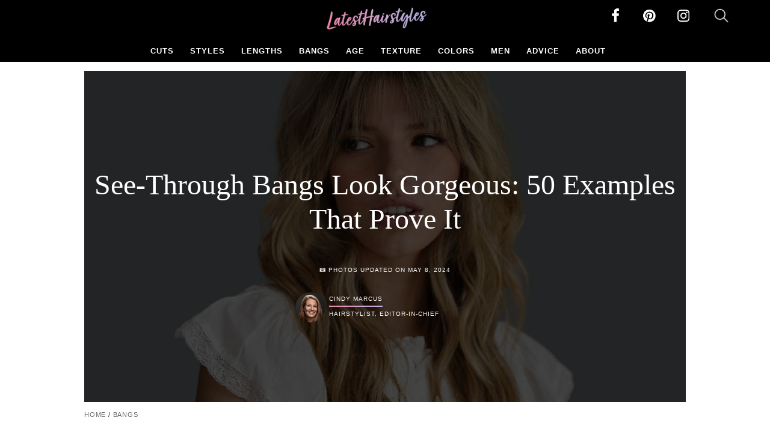

--- FILE ---
content_type: text/html; charset=UTF-8
request_url: https://www.latest-hairstyles.com/bangs/see-through-bangs.html
body_size: 67431
content:
<!DOCTYPE HTML><html lang=en><head><title>See-Through Bangs Look Gorgeous: 50 Examples That Prove It</title><meta http-equiv="content-type" content="text/html;charset=utf-8"><link rel="shortcut icon" href=https://content.latest-hairstyles.com/favicon.ico><link rel=apple-touch-icon sizes=180x180 href=https://content.latest-hairstyles.com/apple-touch-icon.png><link rel=icon type=image/png sizes=144x144 href=https://content.latest-hairstyles.com/favicon-144x144.png><link rel=icon type=image/png sizes=96x96 href=https://content.latest-hairstyles.com/favicon-96x96.png><link rel=icon type=image/png sizes=48x48 href=https://content.latest-hairstyles.com/favicon-48x48.png><link rel=icon type=image/png sizes=32x32 href=https://content.latest-hairstyles.com/favicon-32x32.png><link rel=mask-icon href=https://content.latest-hairstyles.com/safari-pinned-tab.svg color=#FF004F><meta property="fb:app_id" content="179780005403107"><meta property="og:title" content="See-Through Bangs Look Gorgeous: 50 Examples That Prove It"><meta property="og:type" content="article"><meta property="og:site_name" content="Latest Hairstyles"><meta property="og:image" content="https://content.latest-hairstyles.com/wp-content/uploads/see-through-bangs-for-women-1200x900.jpg"><meta property="og:url" content="https://www.latest-hairstyles.com/bangs/see-through-bangs.html"><meta property="og:description" content="See-through bangs are a great option if you're seeking a new hairstyle without committing to a whole new cut. Get the look now!"><meta property="article:published_time" content="2022-12-02T05:30:53-06:00"><meta property="article:modified_time" content="2024-05-08T18:00:12-05:00"><meta property="article:author" content="Cindy Marcus"><meta property="fb:admins" content="100000062658950"><style>#FreeStarVideoAdContainer_Primis{height:478px}#blog-entry-content{margin:0 auto 20px auto;clear:none;max-width:850px}.article-intro{position:relative;height:350px;overflow:hidden}.article-intro:before{content:"";position:absolute;bottom:0;left:0;width:100%;height:100%;background:linear-gradient(to top, rgba(255,255,255,1) 0%, rgba(255,255,255,0) 50%);z-index:2}.article-intro.expanded:before{background:none}.article-intro p{}#expand-button{display:block !important;margin-bottom:50px;margin-top:20px;padding:10px 0 0 0}.collect-email{width:80%;max-width:501px;background:#fff;text-align:center;font-size:1.3rem;display:none;position:fixed;top:50%;left:50%;margin:0 auto;transform:translate(-50%, -50%);border:1px solid #000;padding:5%;box-shadow:1px 6px 100px rgba(0, 0, 0, 1);border-radius:5px;z-index:9}input.email-box{width:94%;padding:3%;font-size:1.3rem}input.save-hair-idea{width:100%;margin:10px 0;height:50px;background:#000;border:0px;color:white;font-size:1.5rem;border-radius:5px;cursor:pointer}@media screen and (max-width: 900px){.collect-email{width:90%;max-width:320px;font-size:1rem;padding:20px 15px;box-shadow:1px 3px 50px rgba(0, 0, 0, 0.8)}.collect-email p{font-size:0.9rem;line-height:1.4;margin:10px 0}.collect-email #popupPhoto{width:120px;height:auto}.collect-email .email-box{width:100%;padding:10px;font-size:1rem;box-sizing:border-box}.collect-email .save-hair-idea{width:100%;height:45px;font-size:1.1rem;margin:10px 0}.collect-email label[for="newslettercheckbox"]{font-size:0.75rem;line-height:1.3;display:inline-block;text-align:left;margin-left:5px}.collect-email small{font-size:0.7rem;line-height:1.3}.collect-email .close-button{width:30px;height:30px;line-height:30px;font-size:1.2rem;top:5px;right:5px}.collect-email div[style*="margin: 10px 0"]{text-align:left;margin:15px 0 !important}.collect-email #newslettercheckbox{width:15px;height:15px;vertical-align:top;margin-top:2px}}@media screen and (max-width: 375px){.collect-email{width:95%;max-width:300px;padding:15px 10px}.collect-email #popupPhoto{width:100px}.collect-email p{font-size:0.85rem}}.slide .save-img{width:100%;height:auto;margin:0 auto}.save-img-wrapper{text-align:center;margin-top:0px}.close-button{position:absolute;top:10px;right:10px;cursor:pointer}.heading-container{position:relative;text-align:center}.heading-background{position:relative;width:100%;height:auto;min-height:550px;background-size:cover;background-position:center;display:flex;justify-content:center;align-items:center;flex-direction:column}.heading-background::before{content:'';position:absolute;top:0;left:0;right:0;bottom:0;background:rgba(0, 0, 0, 0.7)}.slideshow-ad-top{display:none}#LatestHairstyles_leaderboard{height:280px}#faq-schema{max-width:750px;margin:25px auto;font-size:1.5rem;line-height:35px;font-family:Times New Roman,Times,serif;color:rgba(0, 0, 0, 0.8);padding:0 5%}#blog-entry-content #faq-schema a:link{text-decoration:none;color:#000;border-bottom:1px solid #dddee2}#blog-content #faq-schema h3{font-size:1.5rem;padding:5px 0 5px 5px;margin:0 0 1% 0;background:#000;color:#fff}#faq-schema ul{list-style-type:none;margin:0;padding:0}#faq-schema ul li{padding:10px 0px 10px 0;border:0px solid #ccc;margin-left:0}#faq-schema .faq-toggle{display:block;font-weight:normal}#faq-schema .faq-content{display:none}#faq-schema .faq-content.active{display:block}#faq-schema .chevron{float:right;margin-right:10px;margin-top:5px}#faq-schema .chevron::before{border-style:solid;border-width:0.1em 0.1em 0 0;content:'';display:inline-block;height:0.45em;left:0.15em;position:relative;top:0.15em;transform:rotate(-45deg);vertical-align:top;width:0.45em}#faq-schema .chevron.bottom:before{top:0;transform:rotate(135deg)}#post-categories{text-align:center;margin:15px;font-family:Century Gothic,CenturyGothic,AppleGothic,sans-serif;text-transform:uppercase;font-size:0.70rem;font-weight:300}#post-categories a.category-link{color:#151515;text-decoration:none;background:#fdede4;padding:15px 25px;border-radius:25px;margin:0 10px 10px 0;white-space:nowrap;border:2px solid #151515;display:inline-block;font-family:Century Gothic,CenturyGothic,AppleGothic,sans-serif;text-transform:uppercase;font-size:0.8rem;font-weight:600;color:#151515;letter-spacing:1px;color:#151515;text-decoration:none;box-shadow:4px 4px 0px 0px rgb(0 0 0)}#post-categories a.category-link:hover, #post-categories a.category-link:active, #post-categories a.category-link:focus{background:#fff}.medianetslideshow{height:225px}#skm-ad-mobileincontent{display:none}#LatestHairstyles_article_below_video_mobile{display:none}div[id^="skm-boomerang-"]{margin-top:20px;height:250px}#mediaNet{}body{background:#000}#header{}#header .nav-bar{max-width:none !important}#header .logo{}#header .nav-btn{}#header .share-buttons .search{}li#firstLi{overflow:auto}.author .job{background:#fff;border:1px solid #f0f0f0;border-radius:15px;padding:5px 7px;margin:0 0 0 6px;color:#404040}a.photo-jump{margin:25px auto 20px auto;text-align:center;align-items:center;background-color:#fff;border-width:2px;border-style:solid;border-image:linear-gradient( 68.4deg, rgb(234 137 171) 0.5%, rgb(173 182 234) 49%, rgb(169 239 219) 99.8% ) 1;box-sizing:border-box;cursor:pointer;display:flex;font-family:Inter,sans-serif;font-size:1rem;height:48px;justify-content:center;line-height:24px;max-width:300px;padding:0 25px;position:relative;text-align:center;text-decoration:none;user-select:none;-webkit-user-select:none;touch-action:manipulation;background-size:300% 100%;color:#000}a.photo-jump:after{background:#000;border-radius:0px;content:"";display:block;height:48px;left:0;width:100%;position:absolute;top:-2px;transform:translate(8px, 8px);transition:transform .2s ease-out;z-index:-1}a.photo-jump:hover:after{}a.photo-jump:active{background-color:#ffeef5;transform:scale(0.9);outline:0}a.photo-jump:hover{outline:0;color:#000 !important;background:#ffeef5;moz-transition:all .4s ease-in-out;-o-transition:all .4s ease-in-out;-webkit-transition:all .4s ease-in-out;transition:all .4s ease-in-out;background-position:100% 0}@media (min-width: 768px){a.photo-jump{padding:0 40px}}#ac_233252 a.ac_image_link{}.PIN_1445452429510_pin_it_button_28 .PIN_1445452429510_pin_it_button_en_28_gray .PIN_1445452429510_pin_it_button_floating_28{display:block !important}#blog-entry-content a:link{color:black;text-decoration:none;border-bottom:2px solid #004eff}#blog-entry-content a:visited{color:black;text-decoration:none;border-bottom:2px solid #004eff}#blog-entry-content a:hover{color:#004eff}.nav-crumb{color:#222;text-align:left;position:relative;padding:0;margin:15px 0 15px 0;font-family:Century Gothic,CenturyGothic,AppleGothic,sans-serif;text-transform:uppercase;font-size:0.70rem;font-weight:300;letter-spacing:0.8px;width:90%}.nav-crumb a{color:#656565;text-decoration:none}.nav-crumb a:hover, .nav-crumb a:active, .nav-crumb a:focus{color:#004eff}.post-date{display:block;margin:5px 0;line-height:20px;text-align:center;padding:0;letter-spacing:0.09em}.updated-icon{font-size:0.65rem}.btn_next_text{display:inline;font-family:Century Gothic,CenturyGothic,AppleGothic,sans-serif !important;text-transform:uppercase;font-size:0.65rem;letter-spacing:0px;text-align:left;font-weight:bold;color:#656565}.btn_next_text.top{display:none}#count2.slide-count{text-align:center}.swipe{display:inline;font-size:0.65rem;font-family:Century Gothic,CenturyGothic,AppleGothic,sans-serif;font-weight:bold;letter-spacing:0px;text-transform:uppercase;color:#5f5f5f;padding:0 0 0 1%}.nav-crumb ol{list-style-type:none;margin:0;padding:0;display:inline-block}.nav-crumb ol li{display:inline}.author-date{}.author a.by{display:block;width:fit-content}.author .name-title a{text-decoration:none;color:#fff;border-bottom:2px solid transparent;border-image:linear-gradient(45deg, rgb(234 137 171), rgb(173 182 234) );border-image-slice:1}.authorship{display:block}.by,.post-date{font-family:Century Gothic,CenturyGothic,AppleGothic,sans-serif;text-transform:uppercase;font-size:0.65rem;font-style:normal;letter-spacing:1px;line-height:23px;color:#fff;position:relative}a.author-toggle.by:hover,a.author-toggle.by:active,a.co-author-toggle.by:hover,a.co-author-toggle.by:active{color:#004eff}.author .photo{float:left}.author .photo a{box-shadow:none}.author .name-title{float:left}.author{text-decoration:none;display:block;margin:20px auto 10px auto;width:300px;position:relative;text-align:center}#bottom{}.square{position:absolute;top:10px;right:15px;z-index:1;background:#fff;width:20px;height:20px;border-radius:8px;box-shadow:4px 4px 0 -2.9px rgb(255 255 255);background-clip:padding-box;padding:0px;border:3px solid rgb(255 255 255 / 0%)}.square:after{display:none}#LatestHairstyles_728x90_slideshow{text-align:center;height:90px;width:728px;margin-left:auto;margin-right:auto;margin-bottom:10px}#touchSlider7{width:500px;margin:0;position:relative;overflow-x:hidden;overflow-y:scroll;padding:0 0 10px 0;background:#fff}#touchSlider7 ul{width:99999px;position:absolute;top:0;left:0;overflow:hidden;list-style-type:none;margin:0;padding:0}#touchSlider7 ul li{width:100%}#touchSlider7 .slide{max-width:525px}#firstLi{height:1800px}.btn_area_container{width:100%;max-width:500px;margin:0 0 15px 0;padding-top:5px}.btn_area{position:relative;text-align:left;max-width:500px;margin:0}.btn_area button{display:block;width:100px;height:36px;background:#000;font-size:1rem;color:#fff;font-weight:bold}.btn_area button.btn_prev{float:left;text-align:center}.btn_area button.btn_next{float:right;text-align:center}.buttons_bottom{display:none}.btn_area button.btn_bottom_prev{float:left;text-align:center}.btn_area button.btn_bottom_next{float:right;text-align:center}.paging{background:#f5f5f5;text-align:center;overflow:hidden}.paging .btn_page{display:inline-block;width:10px;height:10px;margin:3px;font-size:0px;line-height:0;text-indent:-9999px;background:#39C}.paging .btn_page.on{background:#f00}.button{vertical-align:middle}.button a{border-radius:50%}.button a:hover .left, a:hover .top, a:hover .bottom, a:hover .right{}a:hover .left:after, a:hover .top:after, a:hover .bottom:after, a:hover .right:after{}.button .left{width:50px;height:50px;background:#fff;box-shadow:4px 4px 0px 0px rgba(0,0,0,1);border-radius:50%;border:2px solid #000;transition:all .3s ease-in-out;background-size:200% 100%;background-position:right bottom;margin-right:0;float:left;text-align:center;line-height:50px;font-size:1rem;color:#004eff;cursor:pointer}.button .left:after{content:'';display:inline-block;margin-top:11px;margin-left:-10px;width:0.6em;height:0.6em;-moz-transform:rotate(-135deg);-webkit-transform:rotate(-135deg);transform:rotate(-135deg);line-height:40px;border-top:0.6em solid #000;border-right:0.6em solid #000;margin-top:16px;margin-left:2px}.button .right{margin:0 5px 5px 0;float:right;text-align:center;cursor:pointer;line-height:50px;color:#fff;font-size:1rem;cursor:pointer;border-image:linear-gradient( 68.4deg, rgb(234 137 171) 0.5%, rgb(173 182 234) 49%, rgb(169 239 219) 99.8% ) 10;width:50px;height:50px;background:#fff;box-shadow:4px 4px 0px 0px rgba(0,0,0,1);border-radius:50%;border:2px solid #000;transition:all .3s ease-in-out;background-size:200% 100%;background-position:right bottom}.button .right:after{content:'';display:inline-block;width:0.6em;height:0.6em;-moz-transform:rotate(45deg);-webkit-transform:rotate(45deg);transform:rotate(45deg);line-height:50px;border-top:0.6em solid #000;border-right:0.6em solid #000;margin-right:2px;margin-top:16px}@media (hover: hover){.button .right:hover,.button .left:hover{background:linear-gradient( 68.4deg, rgb(234 137 171) 0.5%, rgb(173 182 234) 49%, rgb(169 239 219) 99.8% );background:#f3ebfc;width:55px;height:55px;font-size:1.3rem}}.button .right:active{background-position:left bottom;width:45px;height:45px}.button .right:active:after, .button .left:active:after{border-top:0.4em solid #000;border-right:0.4em solid #000;margin-right:2px;margin-top:16px}.button .right:hover:before{opacity:1}@keyframes glowing{0%{background-position:0 0}50%{background-position:400% 0}100%{background-position:0 0}}.button .right:before{right:1px;content:'';background:none;position:absolute;top:-3px;background-size:400%;z-index:-1;width:58px;height:57px;display:inline;border-radius:100%}.button .left:before{left:-4px;content:'';background:none;position:absolute;top:-3px;background-size:400%;z-index:-1;width:58px;height:57px;animation:glowing 30s linear infinite;display:inline;border-radius:100%}.btn_area .col-1{margin-left:-25px;width:15%;float:left;text-align:left;position:absolute;margin-top:55%;z-index:1;opacity:1;left:0}.btn_area .col-2{float:left;width:100%;text-align:center;height:20px;line-height:20px}.btn_area .col-3{margin-right:-25px;width:35%;float:right;text-align:right;position:absolute;margin-top:55%;z-index:1;opacity:1;right:0}.btn_area .prev, .btn_area .next{font-size:0.9rem;color:#6B6B6B;line-height:55px}#crumbs{text-align:center}#crumbs a{padding-bottom:2px;color:#8878f9 !important;text-decoration:none}.close .author-toggle, .close .co-author-toggle{color:#fff;font-size:3rem;line-height:50px;cursor:pointer;text-align:left;padding:0;margin:10px;display:block;width:48px;height:48px;position:absolute;left:10px;top:10px;text-align:center}.close .author-toggle:after, .close .co-author-toggle:after{display:inline-block;content:"\00d7"}.author-bio,.co-author-bio{display:none;margin:0;background:#171717;box-shadow:0px 0px 20px 5px rgba(0,0,0,0.2);border-radius:10px;color:#fff;padding:30px;font-size:0.9rem;position:fixed;z-index:100;width:40%;top:30%;left:30%;font-family:Century Gothic,CenturyGothic,AppleGothic,sans-serif;line-height:150%;text-align:center;z-index:99999}.author-bio img, .co-author-bio img{border-radius:100%;border:1px solid #fff}.author-bio .bio-text{}.author-bio .bio-text a, .co-author-bio .bio-text a{color:#fff;border-bottom:2px solid #004eff;text-decoration:none}.author-info{width:19px;height:19px;border-radius:100%;border:1px solid #fff;display:inline-block;font-family:TimesNewRoman,"Times New Roman",Times,Baskerville,Baskerville Old Face,Hoefler Text,Garamond,Times New Roman,serif;font-weight:bold;font-style:italic;font-size:1rem;text-align:center}#blog-content{max-width:1000px;width:90%;float:none;margin:0 auto;padding:0 0 0 0}#blog-content h1, #blog-content h2{font-family:TimesNewRoman,"Times New Roman",Times,Baskerville,Baskerville Old Face,Hoefler Text,Garamond,Times New Roman,serif}#blog-content h1{-webkit-box-decoration-break:clone;box-decoration-break:clone;line-height:1.2;padding:0;font-size:3rem;font-weight:100;text-align:center;position:relative;color:#fff}#blog-content .sub-headline{font-family:TimesNewRoman,"Times New Roman",Times,Baskerville,Baskerville Old Face,Hoefler Text,Garamond,Times New Roman,serif;font-size:2rem;margin:3% auto;color:#606060;font-style:italic}#blog-content .heading{}#blog-entry-content .banner{margin-bottom:2%}#blog-entry-content-sidebar-wrapper{}#blog-entry-content-wrapper{float:none;margin:0 auto;width:100%;margin:0 auto;position:relative;padding:0;min-height:600px}#about-team{width:100%;clear:both;padding:0;margin:20px auto}#sidebar{width:300px;float:right;margin:8px 0 0 0;text-align:right;position:absolute;top:0;right:0}#blog-content h2, #blog-content h3, #blog-content h4{color:#000;letter-spacing:0;text-decoration:none;max-width:750px;margin:20px auto 20px auto;font-weight:600;min-height:auto}#blog-content h2{max-width:none !important;font-size:1.5rem}#blog-content h3{font-size:1.5rem}#blog-content h4{font-size:1.3rem}#blog-entry-content blockquote{background:linear-gradient(47deg, rgb(252 237 227) 50%, rgba(255,243,236,1) 50%);background-color:#fdeee4;padding:20px;margin:0 60px 25px 60px;border:16px double #fff;list-style-type:disclosure-closed}#blog-entry-content blockquote p{margin:0 0 10px 0}#blog-entry-content blockquote ul{list-style-type:disclosure-closed;margin:0 0 0 20px;padding:0}#blog-entry-content blockquote ul li{margin:0 0 25px 0px;padding:0 0 0 15px}#blog-entry-content blockquote ul li::marker{color:#d0af9d}#blog-entry-content blockquote strong, #blog-entry-content blockquote p, #blog-entry-content blockquote ul li{color:#34241c}#blog-entry-content blockquote a:link, #blog-entry-content blockquote a:visited{border-bottom-color:#34241c}#touchSlider7 h2, #touchSlider7 h3{text-align:left}.aligncenter,img.aligncenter{clear:both;display:block;margin-left:auto;margin-right:auto}#touchSlider7 ul li ul li, #touchSlider7 ul li ol{font-family:Times,Times New Roman,serif;color:#222121}#blog-entry-content p, #blog-entry-content ul, #blog-entry-content ol,.ch_widget,h3{font-size:1.5rem;line-height:35px;font-family:Times New Roman,Times,serif;color:#000;max-width:650px;margin:0 auto 25px auto;transform:scaleY(0.96)}#blog-entry-content>p:first-of-type:first-letter {font-size:90px;line-height:70px;margin-right:5px;margin-top:10px;display:block;float:left;vertical-align:top;color:#000}#blog-entry-content img{max-width:100%;height:auto}.wp-caption{border:0px solid #edeeee;text-align:right;padding-top:0px;margin:10px 0 15px 0;font-size:0.9rem !important;color:#000 !important;border:1px solid #000}.wp-caption img{margin:0;padding:0;border:0 none}.wp-caption,.wp-caption-text{font-size:0.65rem !important;background:#fff;padding:0;font-weight:bold;margin:0;color:#656565;text-align:center;text-transform:uppercase;font-family:Century Gothic,CenturyGothic,AppleGothic,sans-serif !important;display:block}#touchSlider7 .wp-caption-text{display:inline;position:absolute;bottom:0;right:0;color:#fff;background:rgba(0,0,0,0.7);padding:3% 0;width:100%}#blog-entry-content .wp-caption a:link, #blog-entry-content .wp-caption a:visited{color:#fff;border-bottom:2px solid #656565}img.alignright{float:right !important;margin:0 0 5px 5px !important}img.alignleft{float:left !important;margin:0 5px 5px 0 !important}img.centered,.aligncenter,div.aligncenter{display:block;margin-left:auto;margin-right:auto}.alignright{float:right}.alignleft{float:left}hr{border-bottom:1px;border-left:0;border-right:0;border-top:1px solid #dbdbdb;width:25%;margin:5% auto}a:link.pin-it-button{border-bottom:0 !important}.pin-it-button, .pin-it-button a,a.pin-it-button,a[class*="_button_pin"],a:visited[class*="_button_pin"]{position:absolute !important;top:10px !important;right:5px !important;z-index:999 !important;border-bottom:0 !important;margin:0px !important;font-size:14px !important;font-family:"Helvetica Neue",Helvetica,Arial,sans-serif !important;text-align:center !important;text-decoration:none !important;color:#fff !important;background:#e60023 url([data-uri]) 10px 50% no-repeat !important;-webkit-font-smoothing:antialiased !important;border-radius:20px !important;width:auto !important;background-size:15px 15px !important;text-indent:30px !important;font-weight:700 !important;padding:0px 20px 0px 10px !important;cursor:pointer !important;display:inline-block !important;box-sizing:border-box !important;box-shadow:inset 0 0 1px #888 !important;vertical-align:baseline !important;opacity:1;transition:none !important;line-height:40px !important;height:40px !important;box-shadow:1px -1px 14px 0px rgb(0 0 0 / 35%) !important}#share-buttons{text-align:center}#share-buttons .button{background:url(https://content.latest-hairstyles.com/wp-content/themes/lhv4theme/images/sprite-2023.png) 0 0;background-size:598px;display:inline-block;margin:0 15px;width:40px;height:40px}#share-buttons .facebook{background-position:0 -42px}#share-buttons .pinterest{background-position:-42px -42px}#share-buttons .twitter{background-position:-85px -42px}#share-buttons .pinthis{background-color:#bd081c}#share-buttons .shareit{font-size:0.6rem;font-weight:bold;font-family:"Helvetica Neue",Helvetica,Arial,sans-serif}#share-buttons a{border-bottom:none !important}#author-page .author{width:500px;margin:0 auto}#author-page .left{float:left;padding-right:5%}#author-page .right{float:left}#author-page .image img{border-radius:50%;width:175px;height:175px}#page-container{width:100%}#page-container h1{color:#404040;font-size:2rem;font-family:'Open Sans Condensed',sans-serif;line-height:36px;margin:0;padding:10px 0 20px 0;letter-spacing:-1px;max-width:625px;font-weight:lighter;text-transform:uppercase}#page-contents{width:550px;margin:0 auto}.see-more-hairstyles a{font-size:1.5rem !important;font-family:Times,Times New Roman,serif !important;line-height:1.3 !important;text-align:center !important;color:#000 !important}.see-more-hairstyles{width:94%;margin:0 auto;padding:0 3%}#carousel-image-and-text{width:90%;margin:0 auto;padding:0 6px 30px 0;background:#fff;font-size:2rem;text-align:center}.related-galleries{font-size:1.3rem;font-weight:bold;margin:20px 0}#carousel-image-and-text .title{font:normal 23px Times, Times New Roman, serif;line-height:30px;text-align:center;color:#000;padding:15px 15px}.touchcarousel{position:relative;overflow:hidden}.touchcarousel .touchcarousel-container{padding:0;list-style:none;margin:20px auto 0 auto;display:grid;grid-template-columns:repeat(4, 1fr);grid-auto-rows:1fr;grid-column-gap:30px;grid-row-gap:30px}.touchcarousel .touchcarousel-wrapper{position:relative;overflow:hidden;width:95%;height:100%}.touchcarousel .touchcarousel-container .touchcarousel-item{margin-bottom:25px;padding:0;background:#fff;display:block;height:auto}.touchcarousel .touchcarousel-item{margin:0 0 0 0;padding:0}.touchcarousel .touchcarousel-item.last{margin-right:0 !important}#carousel-image-and-text a.touchcarousel-item{height:100%;display:block;border:2px solid #000;box-shadow:6px 8px 0px 0px rgb(0 0 0);border-radius:10px;background:#fff}#carousel-image-and-text .touchcarousel-item img{width:100%;height:auto;border-radius:8px 8px 0 0}#carousel-image-and-text a.touchcarousel-item:link{text-decoration:none;color:#000}#carousel-image-and-text a.touchcarousel-item:hover, #carousel-image-and-text a.touchcarousel-item:focus{background:#fdede4}.with-share{display:block;position:relative;width:100%!important}.header-ads{min-height:90px;background-color:#fff;border:0;padding:1% 0;margin:0 auto;text-align:center;display:block}.image-header-wrapper{z-index:-1;padding:0;background:#000}.image-header-wrapper-inside{margin:0px auto;max-width:650px;position:relative;padding:0px;display:block}.image-header-wrapper-inside img{position:relative;height:auto;width:100%;display:block;margin:15px auto 0 auto}#blog-content .heading-content{padding:0;margin:20px auto;width:100%}.ch_widget .labeling{font-size:1rem !important}#slideshow-container{position:relative;margin:0 auto}@media screen and (max-width:900px){#FreeStarVideoAdContainer_Primis{height:330px}.save-hair-idea{}.heading-background{min-height:350px}#blog-entry-content{max-width:none}#touchSlider7 .wp-caption-text{}#LatestHairstyles_article_below_slideshow{height:300px}.wp-caption,.wp-caption-text{background:none}.slide .save-img{width:100%}main{margin-top:0 !important}a.photo-jump{display:none}.square{width:50px;height:50px;background:#fff;box-shadow:4px 4px 0px 0px rgb(0 0 0);border-radius:50%;border:2px solid #000;margin:0 5px 5px 0;float:right;text-align:center;cursor:pointer;line-height:50px;color:#000;font-size:14px;cursor:pointer;position:absolute;top:40%;right:5px;z-index:1}.square.left{left:5px;right:auto !important}.square.left:after{border-top:0.6em solid #000;border-right:0.6em solid #000;margin-top:16px;margin-left:2px;content:'';display:inline-block;width:0.6em;height:0.6em;-moz-transform:rotate(-135deg);-webkit-transform:rotate(-135deg);transform:rotate(-135deg);line-height:40px}.square.right:after{border-top:0.6em solid #000;border-right:0.6em solid #000;margin-right:2px;margin-top:16px}.square:after{content:'';display:inline-block;width:0.6em;height:0.6em;border-top:0.4em solid #000;border-right:0.4em solid #000;-moz-transform:rotate(45deg);-webkit-transform:rotate(45deg);transform:rotate(45deg);line-height:50px}#touchSlider7{width:100%;max-width:500px;margin:10px auto 0 auto;padding:0;background:none}#touchSlider7 p, #touchSlider7 h2, #touchSlider7 h3, #touchSlider7 ol, #touchSlider7 li, #touchSlider7 a:link, #touchSlider7 a:visited{color:#000;width:90%}#touchSlider7 .slide{width:100%;max-width:100%}.slideshow-ad-top{display:block;width:100%;height:310px !important;max-height:310px !important;position:relative;overflow:scroll !important;margin:0 auto;padding:0;background:#eaeaea}#slideshow-container{width:100%;position:relative;height:auto !important;color:#000}#slideAnchorMobile{position:absolute;top:75px;width:300px;height:250px;text-align:center;margin:0 auto}#latesthairstyles_banner_mobile{width:336px;height:auto !important;position:absolute;bottom:10px;left:50%;transform:translateX(-50%);display:block;margin:0 auto 0 auto}#LatestHairstyles_leaderboard{height:280px}.wp-caption{text-align:center}.btn_area .col-1{margin-left:5px}.btn_area .col-3{margin-right:5px}.btn_area .col-2{margin-top:0px}#blog-entry-content blockquote{margin:0 15px}#blog-entry-content blockquote p{max-width:100%}#blog-entry-content blockquote ul{max-width:100%}#blog-entry-content blockquote ul li{padding:0}#blog-entry-content blockquote ul li::marker{font-size:2rem}#LatestHairstyles_article_below_video_mobile{display:block}#bottom{background:#fff}#carousel-image-and-text .touchcarousel-item img{float:left;width:30%;padding:0;margin:0;height:auto;border-radius:0}#carousel-image-and-text a.touchcarousel-item{background:#fff;border:0;box-shadow:none}.touchcarousel .touchcarousel-container .touchcarousel-item{margin-bottom:0}#carousel-image-and-text .title{float:right;width:65%;font-size:1.1rem;line-height:130%;margin:0;padding:0;text-align:left;font-weight:bold}#skm-ad-mobileincontent{display:block;text-align:center;width:300px;height:250px;margin:0 auto 25px auto}#blog-content #blog-heading-wrapper{}#header .nav-btn{background-position:0 -285px !important;background-size:400px !important}#header .share-buttons .search{background-position:-146px -3px !important}#sidebar{display:none}.header-ads{display:none}.post-date{text-align:center;margin:15px 0}#blog-entry-content-sidebar-wrapper{}#blog-entry-content-wrapper{float:none;width:100%;max-width:inherit}.author{}.author a,.post-date,.name-title{color:#fff;position:relative}.author a.by{color:#000;text-decoration:none}.author-bio .bio-text a, .co-author-bio .bio-text a{color:#fff;box-shadow:0 1px 0 0 #004eff;text-decoration:none}#blog-content .heading{}#blog-content .heading-content{width:93%;position:relative;margin:0 auto;padding-top:0;top:auto}#blog-content .image-header-wrapper-inside{opacity:1;display:block;padding:0 0 20px 0}.heading-container .square.left, .heading-container .square.right{display:block}.image-header-wrapper-inside img{margin-top:0}#blog-content .author-info{border:1px solid #4d4d4d}.nav-crumb{padding:0 5%}.nav-crumb a{color:#222}#blog-entry-content p, #blog-entry-content ul, #blog-entry-content ol{font-size:1.3em;line-height:1.6;width:90%}#blog-entry-content>p:first-of-type:first-letter {font-size:70px;line-height:50px}.post-ad-top{width:300px;margin:0 0 0 -3px;padding:0}.blog-top-social{position:absolute;left:-9999px}.post-bottom-social{position:absolute;left:-9999px}#blog-content{width:100%;margin:0;padding:0}#blog-content h1{font-size:2.125rem;width:90%}#blog-content .sub-headline{font-size:1.5rem}#LatestHairstyles_728x90_slideshow{padding-top:0}#LatestHairstyles_mobileincontent{max-height:70px !important;height:70px !important}.btn_area_container{}#aswift_1_anchor iframe{position:relative !important}.medianet-mobile-ad{width:320px;margin:0 auto}.related-galleries{text-align:center}#page-contents{width:100%;margin:0 auto}#carousel-image-and-text{width:100%;margin:0 auto;padding:0}.page-top-ad{width:100%;margin-left:-5px}.touchcarousel .touchcarousel-container{grid-auto-rows:auto;grid-template-columns:repeat(1, 1fr);width:94%;margin:25px auto 25px auto}.author-meta>span{width:225px}.author-meta .circleimg{margin-top:5px}.author-meta .salonsep{display:none}.author-meta .singlesalon{clear:both;display:inline-block;width:100%}#author-page .author{width:100%;margin:0 auto}#author-page .left{float:none}#author-page .right{float:none}.author-bio,.co-author-bio{left:5%;right:5%;top:100px;width:75%;z-index:9999}#toc{border:1px solid #ccc;display:inline-block;padding:5px 10px;font-weight:bold}#toc .toc_links ul{margin:10px 5px;padding:0;list-style-type:none}#toc .toc_links ul li{margin:0 0 5px 0;font-size:0.8rem}#advertisement-wrapper-mobile{}.btn_area{margin:0 auto}.buttons_bottom{display:none}.author .name-title a{color:#fff}.article-intro{height:450px;max-width:90%;margin:auto}.btn_next_text{font-size:0.70rem}.btn_next_text.top{display:block;text-align:center;padding:5px 0}}.comments-section-fixed{max-width:800px;margin:2rem auto;padding:0;font-family:inherit}.comments-section-fixed h4{font-size:1.25rem;font-weight:500;margin-bottom:1.5rem;color:inherit;border-bottom:1px solid #eee;padding-bottom:0.5rem}.comments-list{margin-bottom:2rem}.comment-list{list-style:none;padding:0;margin:0}.comment{padding:1.5rem 0;border-bottom:1px solid #f0f0f0;transition:background-color 0.2s ease}.comment:hover{background-color:#fafafa}.comment:last-child{border-bottom:none}.comment-author strong{font-weight:600;color:inherit}.comment-meta{margin:0.25rem 0 0.75rem 0}.comment-meta time{font-size:0.875rem;color:#666}.comment-content p{margin:0;line-height:1.6;color:inherit}.comment-respond{border-top:1px solid #eee;padding-top:2rem;margin-top:2rem}.comment-reply-title{font-size:1.25rem;font-weight:500;margin-bottom:1.5rem;color:inherit}.comment-reply-title small a{color:#666;text-decoration:none;font-size:0.75rem;margin-left:0.5rem}.comment-reply-title small a:hover{color:#333}.comment-form{display:grid;gap:1rem}.comment-notes{font-size:0.875rem;color:#666;margin-bottom:1rem}.required{color:#d32f2f}.comment-form label{display:block;font-weight:500;margin-bottom:0.25rem;color:inherit}.comment-form input[type="text"], .comment-form input[type="email"], .comment-form input[type="url"], .comment-form textarea{width:100%;padding:0.75rem;border:1px solid #ddd;border-radius:4px;font-size:1rem;font-family:inherit;transition:border-color 0.2s ease;box-sizing:border-box}.comment-form input:focus, .comment-form textarea:focus{outline:none;border-color:#999}.comment-form textarea{resize:vertical;min-height:100px;line-height:1.5}.comment-form-cookies-consent{display:flex;align-items:flex-start;gap:0.5rem}.comment-form-cookies-consent input[type="checkbox"]{margin-top:0.125rem}.comment-form-cookies-consent label{font-size:0.875rem;font-weight:normal;margin-bottom:0;line-height:1.4}.form-submit{margin-top:0.5rem}.submit{background:#333;color:white;border:none;padding:0.75rem 1.5rem;border-radius:4px;font-size:1rem;cursor:pointer;transition:background-color 0.2s ease}.submit:hover{background:#555}@media (max-width: 768px){.comments-section-fixed{margin:1rem;padding:0 1rem}.comment{padding:1rem 0}.comment-respond{padding-top:1.5rem}}</style><meta name='robots' content='index, follow, max-image-preview:large, max-snippet:-1, max-video-preview:-1'><meta name="description" content="If looking for a soft and subtle fringe to amp up your haircut, these see-through bangs will satisfy your needs and wants!"><link rel=canonical href=https://www.latest-hairstyles.com/bangs/see-through-bangs.html> <style id=wp-img-auto-sizes-contain-inline-css>img:is([sizes=auto i],[sizes^="auto," i]){contain-intrinsic-size:3000px 1500px}</style><style id=wp-block-library-inline-css>/*<![CDATA[*/:root{--wp-block-synced-color:#7a00df;--wp-block-synced-color--rgb:122,0,223;--wp-bound-block-color:var(--wp-block-synced-color);--wp-editor-canvas-background:#ddd;--wp-admin-theme-color:#007cba;--wp-admin-theme-color--rgb:0,124,186;--wp-admin-theme-color-darker-10:#006ba1;--wp-admin-theme-color-darker-10--rgb:0,107,160.5;--wp-admin-theme-color-darker-20:#005a87;--wp-admin-theme-color-darker-20--rgb:0,90,135;--wp-admin-border-width-focus:2px}@media (min-resolution:192dpi){:root{--wp-admin-border-width-focus:1.5px}}.wp-element-button{cursor:pointer}:root .has-very-light-gray-background-color{background-color:#eee}:root .has-very-dark-gray-background-color{background-color:#313131}:root .has-very-light-gray-color{color:#eee}:root .has-very-dark-gray-color{color:#313131}:root .has-vivid-green-cyan-to-vivid-cyan-blue-gradient-background{background:linear-gradient(135deg,#00d084,#0693e3)}:root .has-purple-crush-gradient-background{background:linear-gradient(135deg,#34e2e4,#4721fb 50%,#ab1dfe)}:root .has-hazy-dawn-gradient-background{background:linear-gradient(135deg,#faaca8,#dad0ec)}:root .has-subdued-olive-gradient-background{background:linear-gradient(135deg,#fafae1,#67a671)}:root .has-atomic-cream-gradient-background{background:linear-gradient(135deg,#fdd79a,#004a59)}:root .has-nightshade-gradient-background{background:linear-gradient(135deg,#330968,#31cdcf)}:root .has-midnight-gradient-background{background:linear-gradient(135deg,#020381,#2874fc)}:root{--wp--preset--font-size--normal:16px;--wp--preset--font-size--huge:42px}.has-regular-font-size{font-size:1em}.has-larger-font-size{font-size:2.625em}.has-normal-font-size{font-size:var(--wp--preset--font-size--normal)}.has-huge-font-size{font-size:var(--wp--preset--font-size--huge)}.has-text-align-center{text-align:center}.has-text-align-left{text-align:left}.has-text-align-right{text-align:right}.has-fit-text{white-space:nowrap!important}#end-resizable-editor-section{display:none}.aligncenter{clear:both}.items-justified-left{justify-content:flex-start}.items-justified-center{justify-content:center}.items-justified-right{justify-content:flex-end}.items-justified-space-between{justify-content:space-between}.screen-reader-text{border:0;clip-path:inset(50%);height:1px;margin:-1px;overflow:hidden;padding:0;position:absolute;width:1px;word-wrap:normal!important}.screen-reader-text:focus{background-color:#ddd;clip-path:none;color:#444;display:block;font-size:1em;height:auto;left:5px;line-height:normal;padding:15px 23px 14px;text-decoration:none;top:5px;width:auto;z-index:100000}html :where(.has-border-color){border-style:solid}html :where([style*=border-top-color]){border-top-style:solid}html :where([style*=border-right-color]){border-right-style:solid}html :where([style*=border-bottom-color]){border-bottom-style:solid}html :where([style*=border-left-color]){border-left-style:solid}html :where([style*=border-width]){border-style:solid}html :where([style*=border-top-width]){border-top-style:solid}html :where([style*=border-right-width]){border-right-style:solid}html :where([style*=border-bottom-width]){border-bottom-style:solid}html :where([style*=border-left-width]){border-left-style:solid}html :where(img[class*=wp-image-]){height:auto;max-width:100%}:where(figure){margin:0 0 1em}html :where(.is-position-sticky){--wp-admin--admin-bar--position-offset:var(--wp-admin--admin-bar--height,0px)}@media screen and (max-width:600px){html:where(.is-position-sticky){--wp-admin--admin-bar--position-offset:0px}}/*]]>*/</style><style id=global-styles-inline-css>/*<![CDATA[*/:root{--wp--preset--aspect-ratio--square:1;--wp--preset--aspect-ratio--4-3:4/3;--wp--preset--aspect-ratio--3-4:3/4;--wp--preset--aspect-ratio--3-2:3/2;--wp--preset--aspect-ratio--2-3:2/3;--wp--preset--aspect-ratio--16-9:16/9;--wp--preset--aspect-ratio--9-16:9/16;--wp--preset--color--black:#000;--wp--preset--color--cyan-bluish-gray:#abb8c3;--wp--preset--color--white:#fff;--wp--preset--color--pale-pink:#f78da7;--wp--preset--color--vivid-red:#cf2e2e;--wp--preset--color--luminous-vivid-orange:#ff6900;--wp--preset--color--luminous-vivid-amber:#fcb900;--wp--preset--color--light-green-cyan:#7bdcb5;--wp--preset--color--vivid-green-cyan:#00d084;--wp--preset--color--pale-cyan-blue:#8ed1fc;--wp--preset--color--vivid-cyan-blue:#0693e3;--wp--preset--color--vivid-purple:#9b51e0;--wp--preset--gradient--vivid-cyan-blue-to-vivid-purple:linear-gradient(135deg,rgb(6,147,227) 0%,rgb(155,81,224) 100%);--wp--preset--gradient--light-green-cyan-to-vivid-green-cyan:linear-gradient(135deg,rgb(122,220,180) 0%,rgb(0,208,130) 100%);--wp--preset--gradient--luminous-vivid-amber-to-luminous-vivid-orange:linear-gradient(135deg,rgb(252,185,0) 0%,rgb(255,105,0) 100%);--wp--preset--gradient--luminous-vivid-orange-to-vivid-red:linear-gradient(135deg,rgb(255,105,0) 0%,rgb(207,46,46) 100%);--wp--preset--gradient--very-light-gray-to-cyan-bluish-gray:linear-gradient(135deg,rgb(238,238,238) 0%,rgb(169,184,195) 100%);--wp--preset--gradient--cool-to-warm-spectrum:linear-gradient(135deg,rgb(74,234,220) 0%,rgb(151,120,209) 20%,rgb(207,42,186) 40%,rgb(238,44,130) 60%,rgb(251,105,98) 80%,rgb(254,248,76) 100%);--wp--preset--gradient--blush-light-purple:linear-gradient(135deg,rgb(255,206,236) 0%,rgb(152,150,240) 100%);--wp--preset--gradient--blush-bordeaux:linear-gradient(135deg,rgb(254,205,165) 0%,rgb(254,45,45) 50%,rgb(107,0,62) 100%);--wp--preset--gradient--luminous-dusk:linear-gradient(135deg,rgb(255,203,112) 0%,rgb(199,81,192) 50%,rgb(65,88,208) 100%);--wp--preset--gradient--pale-ocean:linear-gradient(135deg,rgb(255,245,203) 0%,rgb(182,227,212) 50%,rgb(51,167,181) 100%);--wp--preset--gradient--electric-grass:linear-gradient(135deg,rgb(202,248,128) 0%,rgb(113,206,126) 100%);--wp--preset--gradient--midnight:linear-gradient(135deg,rgb(2,3,129) 0%,rgb(40,116,252) 100%);--wp--preset--font-size--small:13px;--wp--preset--font-size--medium:20px;--wp--preset--font-size--large:36px;--wp--preset--font-size--x-large:42px;--wp--preset--spacing--20:0.44rem;--wp--preset--spacing--30:0.67rem;--wp--preset--spacing--40:1rem;--wp--preset--spacing--50:1.5rem;--wp--preset--spacing--60:2.25rem;--wp--preset--spacing--70:3.38rem;--wp--preset--spacing--80:5.06rem;--wp--preset--shadow--natural:6px 6px 9px rgba(0, 0, 0, 0.2);--wp--preset--shadow--deep:12px 12px 50px rgba(0, 0, 0, 0.4);--wp--preset--shadow--sharp:6px 6px 0px rgba(0, 0, 0, 0.2);--wp--preset--shadow--outlined:6px 6px 0px -3px rgb(255, 255, 255), 6px 6px rgb(0, 0, 0);--wp--preset--shadow--crisp:6px 6px 0px rgb(0, 0, 0)}:where(body){margin:0}.wp-site-blocks>.alignleft{float:left;margin-right:2em}.wp-site-blocks>.alignright{float:right;margin-left:2em}.wp-site-blocks>.aligncenter{justify-content:center;margin-left:auto;margin-right:auto}:where(.is-layout-flex){gap:0.5em}:where(.is-layout-grid){gap:0.5em}.is-layout-flow>.alignleft{float:left;margin-inline-start:0;margin-inline-end:2em}.is-layout-flow>.alignright{float:right;margin-inline-start:2em;margin-inline-end:0}.is-layout-flow>.aligncenter{margin-left:auto !important;margin-right:auto !important}.is-layout-constrained>.alignleft{float:left;margin-inline-start:0;margin-inline-end:2em}.is-layout-constrained>.alignright{float:right;margin-inline-start:2em;margin-inline-end:0}.is-layout-constrained>.aligncenter{margin-left:auto !important;margin-right:auto !important}.is-layout-constrained>:where(:not(.alignleft):not(.alignright):not(.alignfull)){margin-left:auto !important;margin-right:auto !important}body .is-layout-flex{display:flex}.is-layout-flex{flex-wrap:wrap;align-items:center}.is-layout-flex>:is(*,div){margin:0}body .is-layout-grid{display:grid}.is-layout-grid>:is(*,div){margin:0}body{padding-top:0px;padding-right:0px;padding-bottom:0px;padding-left:0px}a:where(:not(.wp-element-button)){text-decoration:underline}:root :where(.wp-element-button,.wp-block-button__link){background-color:#32373c;border-width:0;color:#fff;font-family:inherit;font-size:inherit;font-style:inherit;font-weight:inherit;letter-spacing:inherit;line-height:inherit;padding-top:calc(0.667em + 2px);padding-right:calc(1.333em + 2px);padding-bottom:calc(0.667em + 2px);padding-left:calc(1.333em + 2px);text-decoration:none;text-transform:inherit}.has-black-color{color:var(--wp--preset--color--black) !important}.has-cyan-bluish-gray-color{color:var(--wp--preset--color--cyan-bluish-gray) !important}.has-white-color{color:var(--wp--preset--color--white) !important}.has-pale-pink-color{color:var(--wp--preset--color--pale-pink) !important}.has-vivid-red-color{color:var(--wp--preset--color--vivid-red) !important}.has-luminous-vivid-orange-color{color:var(--wp--preset--color--luminous-vivid-orange) !important}.has-luminous-vivid-amber-color{color:var(--wp--preset--color--luminous-vivid-amber) !important}.has-light-green-cyan-color{color:var(--wp--preset--color--light-green-cyan) !important}.has-vivid-green-cyan-color{color:var(--wp--preset--color--vivid-green-cyan) !important}.has-pale-cyan-blue-color{color:var(--wp--preset--color--pale-cyan-blue) !important}.has-vivid-cyan-blue-color{color:var(--wp--preset--color--vivid-cyan-blue) !important}.has-vivid-purple-color{color:var(--wp--preset--color--vivid-purple) !important}.has-black-background-color{background-color:var(--wp--preset--color--black) !important}.has-cyan-bluish-gray-background-color{background-color:var(--wp--preset--color--cyan-bluish-gray) !important}.has-white-background-color{background-color:var(--wp--preset--color--white) !important}.has-pale-pink-background-color{background-color:var(--wp--preset--color--pale-pink) !important}.has-vivid-red-background-color{background-color:var(--wp--preset--color--vivid-red) !important}.has-luminous-vivid-orange-background-color{background-color:var(--wp--preset--color--luminous-vivid-orange) !important}.has-luminous-vivid-amber-background-color{background-color:var(--wp--preset--color--luminous-vivid-amber) !important}.has-light-green-cyan-background-color{background-color:var(--wp--preset--color--light-green-cyan) !important}.has-vivid-green-cyan-background-color{background-color:var(--wp--preset--color--vivid-green-cyan) !important}.has-pale-cyan-blue-background-color{background-color:var(--wp--preset--color--pale-cyan-blue) !important}.has-vivid-cyan-blue-background-color{background-color:var(--wp--preset--color--vivid-cyan-blue) !important}.has-vivid-purple-background-color{background-color:var(--wp--preset--color--vivid-purple) !important}.has-black-border-color{border-color:var(--wp--preset--color--black) !important}.has-cyan-bluish-gray-border-color{border-color:var(--wp--preset--color--cyan-bluish-gray) !important}.has-white-border-color{border-color:var(--wp--preset--color--white) !important}.has-pale-pink-border-color{border-color:var(--wp--preset--color--pale-pink) !important}.has-vivid-red-border-color{border-color:var(--wp--preset--color--vivid-red) !important}.has-luminous-vivid-orange-border-color{border-color:var(--wp--preset--color--luminous-vivid-orange) !important}.has-luminous-vivid-amber-border-color{border-color:var(--wp--preset--color--luminous-vivid-amber) !important}.has-light-green-cyan-border-color{border-color:var(--wp--preset--color--light-green-cyan) !important}.has-vivid-green-cyan-border-color{border-color:var(--wp--preset--color--vivid-green-cyan) !important}.has-pale-cyan-blue-border-color{border-color:var(--wp--preset--color--pale-cyan-blue) !important}.has-vivid-cyan-blue-border-color{border-color:var(--wp--preset--color--vivid-cyan-blue) !important}.has-vivid-purple-border-color{border-color:var(--wp--preset--color--vivid-purple) !important}.has-vivid-cyan-blue-to-vivid-purple-gradient-background{background:var(--wp--preset--gradient--vivid-cyan-blue-to-vivid-purple) !important}.has-light-green-cyan-to-vivid-green-cyan-gradient-background{background:var(--wp--preset--gradient--light-green-cyan-to-vivid-green-cyan) !important}.has-luminous-vivid-amber-to-luminous-vivid-orange-gradient-background{background:var(--wp--preset--gradient--luminous-vivid-amber-to-luminous-vivid-orange) !important}.has-luminous-vivid-orange-to-vivid-red-gradient-background{background:var(--wp--preset--gradient--luminous-vivid-orange-to-vivid-red) !important}.has-very-light-gray-to-cyan-bluish-gray-gradient-background{background:var(--wp--preset--gradient--very-light-gray-to-cyan-bluish-gray) !important}.has-cool-to-warm-spectrum-gradient-background{background:var(--wp--preset--gradient--cool-to-warm-spectrum) !important}.has-blush-light-purple-gradient-background{background:var(--wp--preset--gradient--blush-light-purple) !important}.has-blush-bordeaux-gradient-background{background:var(--wp--preset--gradient--blush-bordeaux) !important}.has-luminous-dusk-gradient-background{background:var(--wp--preset--gradient--luminous-dusk) !important}.has-pale-ocean-gradient-background{background:var(--wp--preset--gradient--pale-ocean) !important}.has-electric-grass-gradient-background{background:var(--wp--preset--gradient--electric-grass) !important}.has-midnight-gradient-background{background:var(--wp--preset--gradient--midnight) !important}.has-small-font-size{font-size:var(--wp--preset--font-size--small) !important}.has-medium-font-size{font-size:var(--wp--preset--font-size--medium) !important}.has-large-font-size{font-size:var(--wp--preset--font-size--large) !important}.has-x-large-font-size{font-size:var(--wp--preset--font-size--x-large) !important}/*]]>*/</style><link rel=stylesheet href=https://www.latest-hairstyles.com/wp-content/cache/minify/6a80b.css media=all><style>.banner{padding:20px 20px 0 20px;background:#000;font-size:1rem;font-family:arial;text-align:center;display:flex;justify-content:space-between;align-items:center}.banner .schedule{background:linear-gradient(45deg, rgb(234 137 171), rgb(173 182 234) );text-align:center;padding:10px 15px;;color:#000;font-weight:bold;text-decoration:none;border-radius:15px}a.call{color:#fff}#foot .list-payment__item{margin:0 1px}#pmLink{visibility:hidden;text-decoration:none;cursor:pointer;background:transparent;border:none;color:#fff}#pmLink:hover{visibility:visible;color:grey}body{margin:0;width:100%;background:#fff;-webkit-font-smoothing:antialiased}.show{display:block}.clear{clear:both}main{margin-top:15px}#header{width:90%;margin:0 auto;display:block;border-bottom:0px solid #e0e0e0;padding:0 5% 1%;background:#000;height:90px;background-size:100% 1.5px;z-index:9;transition:all .5s ease-in-out;-webkit-transition:all .5s ease-in-out}#header.header-unpin{-webkit-transform:translateY(-123px);transform:translateY(-123px);}#header.header-pin{-webkit-transform:translateY(0);transform:translateY(0)}#wrapper-header{width:100%;height:100%}#header .nav-bar{width:100%;max-width:1200px;margin:0 auto;height:100%;display:block}#header .cloned{-webkit-box-shadow:0px 3px 6px 0px rgba(0, 0, 0, 0.08);-moz-box-shadow:0px 3px 6px 0px rgba(0, 0, 0, 0.08);box-shadow:0px 3px 6px 0px rgba(0, 0, 0, 0.08)}#header .nav-bar .wrapper{width:100%;margin:0 auto;height:100%}#header .left{display:inline-block;width:33%;padding-left:0}#header .middle{margin:0 auto;width:33%;text-align:center;display:inline-block;min-width:200px}#header .right{float:right;width:33%;padding-right:0%;padding-top:10px}#header .logo{margin:10px 0 0 0;float:none;padding:0;height:45px;background:url(https://content.latest-hairstyles.com/wp-content/themes/lhv4theme/images/sprite-feb-2024.png);background-size:550px;background-position:-1169px -1161px;display:inline-block;vertical-align:top;width:185px}#header .logo:hover{background-position:-1411px -1160px}#foot .footer-logo, #nav-overlay .logo{margin:8px 0 0 0;float:none;padding:0;height:45px;background:url(https://content.latest-hairstyles.com/wp-content/themes/lhv4theme/images/sprite-feb-2024.png);background-size:400px;background-position:-446px -124px;display:inline-block;vertical-align:top;cursor:pointer;width:160px}#nav-overlay .logo{background-position:-446px -124px !important;margin-left:5%;margin-right:5%}#foot .footer-logo{background-position:-625px -308px !important;margin:20px auto 20px auto}#header .site-search{margin:0;float:right;text-align:right}#header .site-search a{text-decoration:none}#header .site-search .search{width:40px;height:40px;background:url(https://content.latest-hairstyles.com/wp-content/themes/lhv4theme/images/sprite-feb-2024.png);background-size:750px;background-position:-146px 1px;display:inline-block;margin:0 0 0 0;vertical-align:top}#header .site-search .shop{width:40px;height:40px;background:url(https://content.latest-hairstyles.com/wp-content/themes/lhv4theme/images/sprite-feb-2024.png);background-size:750px;background-position:-114px 1px;display:inline-block;margin:0 0 0 0;vertical-align:top}.pe-optin-6{animation:myAnim 1s ease 0s 1 normal forwards}@keyframes myAnim{0%{animation-timing-function:ease-in;opacity:0;transform:translateY(-250px)}38%{animation-timing-function:ease-out;opacity:1;transform:translateY(0)}55%{animation-timing-function:ease-in;transform:translateY(-65px)}72%{animation-timing-function:ease-out;transform:translateY(0)}81%{animation-timing-function:ease-in;transform:translateY(-28px)}90%{animation-timing-function:ease-out;transform:translateY(0)}95%{animation-timing-function:ease-in;transform:translateY(-8px)}100%{animation-timing-function:ease-out;transform:translateY(0)}}.pe-optin-6_allowBtn{padding:6px 12px !important;box-shadow:none !important}#pe_confirm.pe-optin-6 .pe-optin-1_titleWrapper, #pe_confirm.pe-optin-6 p{font-size:1.1rem !important;font-family:arial !important}#pe_confirm.pe-optin-6{transform:none;top:0 !important;bottom:auto!important;left:0 !important}#pe_confirm.pe-optin-6 .pe-optin-6_siteImg{display:none !important}.pe-optin-6_cancelBtn{color:#ccc !important;background-color:#0c0c0c !important;border:1px solid #ccc  !important}#latesthairstyles_banner_mobile:before{display:none !important}#latesthairstyles_banner_mobile:before,#LatestHairstyles_article_below_video_mobile:before,#LatestHairstyles_BTF:before,#LatestHairstyles_article_below_slideshow:before,#advertisement-wrapper:before{content:"ADVERTISEMENT";font-family:"Courier New",courier,arial,helvetica;font-size:0.6rem;display:block;line-height:10px;font-weight:400;text-align:center;padding:0}div[id*="LatestHairstyles_rightrail_articles_0__container"]:before{content:"ADVERTISEMENT";font-family:"Courier New",courier,arial,helvetica;font-size:0.6rem;display:block;line-height:10px;font-weight:400;text-align:center;padding:0}div[id*="LatestHairstyles_Adhesion_0__container"]:before{content:"ADVERTISEMENT";font-family:"Courier New",courier,arial,helvetica;font-size:0.6rem;display:block;line-height:10px;font-weight:400;text-align:center;padding:0}#mediaNet{}#LatestHairstyles_728x90_slideshow{}#mobile-gpt{display:none}.ut_container{height:60px!important;bottom:10px!important}.ut_container:before,.sprkflw_main:before{background:white;z-index:2147483638;margin:0 auto}.promos{text-align:center}.promos a{color:#2b2b2b;text-decoration:none;font-family:'Trebuchet MS',Century Gothic,CenturyGothic,AppleGothic,sans-serif;text-transform:uppercase;font-size:0.8em;line-height:60px;letter-spacing:0.10em;font-weight:600;margin:0 2%}.promos a:hover{color:#2196F3}.promos .divider{color:rgba(0, 0, 0, .10);font-size:1rem;padding:0 4px;line-height:16px;font-family:Century Gothic,CenturyGothic,AppleGothic,sans-serif}ul.share-buttons{width:175px;list-style:none;padding:0;margin:0;text-align:right;float:right;position:relative;overflow:visible}ul.share-buttons li{display:inline;padding:0 5px;margin:0;font-size:0.8rem}ul.share-buttons li a{color:rgba(0, 0, 0, 1);line-height:60px;text-decoration:none}ul.share-buttons li a:hover{color:#2196F3}p{line-height:1.6em}.strong{font-weight:bold}.italic{font-style:italic}.fa-twitter{width:15px;height:19px;background:url(https://content.latest-hairstyles.com/wp-content/themes/lhv4theme/images/sprite-feb-2024.png);background-size:550px;background-position:-170px -1px;display:inline-block;margin:0 0 0 0;vertical-align:top}.fa-facebook{width:10px;height:19px;background:url(https://content.latest-hairstyles.com/wp-content/themes/lhv4theme/images/sprite-feb-2024.png);background-size:550px;background-position:-151px -1px;display:inline-block;margin:0 0 0 0;vertical-align:top}.fa-instagram{width:15px;height:19px;background:url(https://content.latest-hairstyles.com/wp-content/themes/lhv4theme/images/sprite-feb-2024.png);background-size:550px;background-position:-219px -1px;display:inline-block;margin:0 0 0 0;vertical-align:top}.fa-youtube{width:15px;height:19px;background:url(https://content.latest-hairstyles.com/wp-content/themes/lhv4theme/images/sprite-feb-2024.png);background-size:550px;background-position:-243px -1px;display:inline-block;margin:0 0 0 0;vertical-align:top}.fa-globe{width:16px;height:19px;background:url(https://content.latest-hairstyles.com/wp-content/themes/lhv4theme/images/sprite-feb-2024.png);background-size:550px;background-position:-311px -1px;display:inline-block;margin:0 0 0 0;vertical-align:top}.black-overlay{height:100%;min-height:100%;z-index:99999999}#nav-background{display:none;position:fixed;top:54px;width:100%;height:100%;background:rgba(0, 0, 0, 0.2);z-index:9997}#nav-background.active-search{top:60px}#nav-overlay{display:inline;font-family:Century Gothic,CenturyGothic,AppleGothic,sans-serif;text-transform:uppercase;font-size:0.9rem;z-index:99999991;width:100%}#nav-overlay.active{left:0}.black-overlay .logo-circle{margin:0 auto;padding:0;width:40px;height:40px;background:url(https://content.latest-hairstyles.com/wp-content/themes/lhv4theme/images/sprite-feb-2024.png);background-size:350px;background-position:-40px -215px;display:inline-block;vertical-align:top}#nav-overlay .inside{width:100%;margin:0 auto;padding:0;text-align:center;height:100%}#nav-overlay .top-title{text-align:center;text-transform:capitalize;color:#000;font-weight:bold;padding:2% 0 0 0;width:100%;display:block;margin:1% 0 5% 0;font-size:1rem}#search-overlay .top-title{text-align:center;text-transform:capitalize;font-weight:bold;color:#000;padding:0 0 0 0;width:100%;display:block;margin:1% 0 5% 0;font-size:1.6rem}#nav-overlay ul{text-align:center;margin:0;padding:0}#nav-overlay ul li{line-height:200%;float:none;margin-right:2%;display:inline-block;list-style-type:none;margin-bottom:0}#nav-overlay ul li ul{text-align:left}#nav-overlay ul li ul li{float:none;margin-bottom:10px;min-width:180px;display:block}#nav-overlay .subnavcontent, nav .dropdown-menu{display:none;background:#fff;padding:10px 10px 10px 25px;margin:0 10px 10px -30px;border-top:0;border-left:1px solid #f4f4f4;border-right:1px solid #f4f4f4;border-bottom:1px solid #f4f4f4;z-index:1;box-shadow:10px 10px 8px 0px rgba(0,0,0,0.05);-webkit-box-shadow:10px 10px 8px 0px rgba(0,0,0,0.05);-moz-box-shadow:10px 10px 8px 0px rgba(0,0,0,0.05)}#nav-overlay .subnavcontent.show, nav .dropdown-menu.show{display:block;position:absolute}#nav-overlay .title, #nav-overlay a.title{color:#fff;font-size:0.8rem;font-weight:bold;letter-spacing:1px;text-transform:uppercase;margin:0;line-height:150%;cursor:pointer;padding-bottom:13px;text-align:left;display:block;text-decoration:none}#nav-overlay ul li a, #nav-overlay .bottom-links a{color:#000;text-decoration:none;font-size:0.9rem;letter-spacing:2px;border-bottom:1px solid transparent}#nav-overlay ul li a:hover{border-bottom:1px solid transparent;border-image:linear-gradient(45deg, rgb(234 137 171), rgb(173 182 234) );border-image-slice:1;background-color:#f3ec78;background-image:linear-gradient(45deg, rgb(234 137 171), rgb(173 182 234) );background-size:100%;-webkit-background-clip:text;-moz-background-clip:text;-webkit-text-fill-color:transparent;-moz-text-fill-color:transparent}#nav-overlay .bottom-links{text-align:center;margin:5% 0}#nav-overlay .bottom-links a{margin:0 5%;font-size:0.9rem}#nav-overlay .columns{width:100%;display:block;margin:20px auto 0 auto}#nav-overlay .left{width:33%;float:left}#nav-overlay .middle{width:33%;float:left}#nav-overlay .right{width:33%;float:left}#foot{width:92%;margin:0;padding:3% 5% 20% 3%;background:#000;font-size:1rem}#foot .left, #foot .right{float:left;margin:0 5%;padding:0;width:40%}#foot a,#foot{color:#fff;text-decoration:none}#foot a:hover{color:#fff}#foot .logo{width:100%;float:none;display:block;text-align:center;margin:0}.footer-links{text-align:left;margin:20px 0;max-width:500px;display:inline-block}.footer-links a,#pmLink{color:#fff;text-decoration:none;font-size:0.9rem;padding:10px 0;border-radius:20px;display:inline-block;margin:0 1% 0 0;float:left;width:48%;font-family:Century Gothic,CenturyGothic,AppleGothic,sans-serif;text-transform:uppercase;text-align:left}#foot .share-buttons{text-align:left;width:48%;padding:0 0 0 2%;margin:10px 0 0 0;float:left}#foot .share-buttons a{text-decoration:none}#foot .share-buttons .share{opacity:0.2;margin:0 2% 0 0;display:inline-block;vertical-align:top;background:url(https://content.latest-hairstyles.com/wp-content/themes/lhv4theme/images/sprite-feb-2024.png);background-size:550px}#foot .share-buttons .share:hover, #foot .footer-logo:hover{opacity:1}#foot .share-buttons .facebook{width:20px;height:25px;background-position:0 0}#foot .share-buttons .twitter{width:15px;height:25px;background-position:-20px 0}#foot .share-buttons .pinterest{width:16px;height:25px;background-position:-43px 0}#foot .share-buttons .instagram{width:15px;height:25px;background-position:-65px 0}#foot .share-buttons .youtube{width:15px;height:25px;background-position:-87px 0}#foot ul{max-width:1000px;margin:0 auto;padding:1% 0;list-style-type:none}#foot ul li{float:left;margin:1% 5% 0 0}#foot .copyright{font-size:0.9rem;text-align:center;margin:20px auto}#foot .purpose{text-align:center;line-height:20px;display:block;margin:20px auto;height:40px}img#wpstats{width:0px;height:0px;padding:0px;border:none;overflow:hidden;position:absolute}.bottom-banner-ad{text-align:center;background:#fff;padding:0;height:320px;margin:0 auto}#home .featured .bottom{font:normal 23px Times, Times New Roman, serif !important;line-height:30px !important;text-align:center !important;background:white;color:#000;padding:10px 15px !important}a[class$="_title"]{font:normal 23px Times, Times New Roman, serif !important;text-align:center !important}#carousel-image-and-text .title a, #category-page .box .bottom a{text-decoration:none;color:#000}.header-social-icons{float:right;margin:0;opacity:1;text-align:right}.header-social-icons .icon{width:25px;height:35px;background:url(https://content.latest-hairstyles.com/wp-content/themes/lhv4theme/images/sprite-feb-2024.png);background-size:800px;display:inline;margin:0 30px 0 0;float:left;vertical-align:top}.header-social-icons .icon:hover, #header .site-search .search:hover{}.header-social-icons a{text-decoration:none}.header-social-icons .facebook{background-position:0 0}.header-social-icons .twitter{background-position:-30px 0}.header-social-icons .pinterest{background-position:-60px 0}.header-social-icons .instagram{background-position:-90px 0}.header-social-icons .shop{background-position:-127px 0}@media screen and (max-width: 900px){html{height:100%}body{}img{max-width:100%}img{-ms-interpolation-mode:bicubic}iframe{width:100%}#header{height:60px;padding:0 5%}#header.header-unpin{transform:translateY(-60px)}#header.header-pin{transform:translateY(0)}main{margin-top:15px}#header .logo{float:none;padding:0;height:40px;background:url(https://content.latest-hairstyles.com/wp-content/themes/lhv4theme/images/sprite-feb-2024.png);background-size:550px;width:185px;background-position:-1169px -1161px;display:inline-block;vertical-align:top}#header .site-search{margin:0;text-align:right}#header .site-search .search{width:30px;height:30px;background-size:900px;background-position:-187px -1px}#menu-icon-overlay{display:none}#menu-icon-overlay.active{display:block;left:25px;top:76px;z-index:999}#nav-btn.hide{opacity:0}.close-search-icon{color:#000;font-size:40px;line-height:40px;cursor:pointer;text-align:left;padding:0;margin:0px;font-weight:bold;position:absolute;top:0;left:0}.close-search-icon:after{display:inline-block;content:"\00d7"}#header .nav-btn{margin:0 0 0 0;float:left;padding:0;width:48px;height:48px;background:url(https://content.latest-hairstyles.com/wp-content/themes/lhv4theme/images/sprite-feb-2024.png);background-size:400px;background-position:0 -285px;vertical-align:top;cursor:pointer}#nav-overlay.active,#search-overlay.active,#nav-background.active-search{display:block;position:absolute;overflow:scroll;height:100vh }#nav-overlay.active{width:80%;padding:0 10%;background:#fff;top:65px;position:absolute;z-index:10}#nav-overlay ul{text-align:left}#nav-overlay ul li{float:none;margin-bottom:25px;display:block}#nav-overlay ul li ul li{width:100%;margin:0;padding:0}#nav-overlay .subnavcontent, nav .dropdown-menu{border:0;padding:0 0 0 25px;margin:0;position:inherit;box-shadow:none;-webkit-box-shadow:none;-moz-box-shadow:none}#nav-overlay .subnavcontent.show, nav .dropdown-menu.show{display:block;position:inherit}a.dropdown-toggle.title::after{content:" \25BC";background-color:#fff;background-image:linear-gradient(45deg, rgb(234 137 171), rgb(173 182 234) );background-size:100%;background-repeat:repeat;-webkit-background-clip:text;-webkit-text-fill-color:transparent;-moz-background-clip:text;-moz-text-fill-color:transparent}#nav-overlay{display:none;width:100%}#nav-overlay .title, #nav-overlay a.title{font-size:1.1rem;color:#000;padding-bottom:0}#nav-overlay ul li a, #nav-overlay .bottom-links a{font-size:1.1rem;line-height:50px;letter-spacing:2px;border-bottom:none}.header-social-icons{display:none}#LatestHairstyles_728x90_970x90_320x50_ATF,#LatestHairstyles_728x90_320x50_ATF{height:50px !important}#LatestHairstyles_728x90_970x90_320x50_ATF:before{content:""}#nav-overlay .inside{padding:0}#nav-overlay .left{width:100%;float:none}#nav-overlay .middle{width:100%;float:none}#nav-overlay .right{width:100%;float:none}#nav-overlay .columns{width:90%;padding-bottom:40%;display:block}#nav-overlay .arrow{display:inline-block}.header-ads{float:none}#mobile-gpt{display:block;height:65px}.top-share-button{display:none}.fixed{position:fixed;width:100%;left:0;top:0;z-index:9999999;border-top:0;-webkit-box-shadow:0px 3px 5px -2px rgba(0, 0, 0, 0.45);-moz-box-shadow:0px 3px 5px -2px rgba(0, 0, 0, 0.45);box-shadow:0px 3px 5px -2px rgba(0, 0, 0, 0.45)}#foot .share-buttons, #foot ul li{width:50%}#foot .list-payment__item{width:auto}#header .left{float:left;width:10%;padding-left:0%;display:block}#header .middle{float:left;margin:0 auto;width:80%;text-align:center;display:inline-block;min-width:200px}#header .right{float:right;width:10%;padding-right:0%}#header a.small-logo, #header .fa-navicon, #header .promos a{font-size:0.9rem;line-height:14px}.bottom-banner-ad{}#foot .left, #foot .right{float:none;margin:0;padding:0;width:100%}.footer-links a{font-size:0.8rem}#latesthairstyles_banner_mobile:before{display:block !important}}#LatestHairstyles_BTF{height:280px}#LatestHairstyles_Flying_carpet{height:600px}#LatestHairstyles_Incontent_1{height:280px}#LatestHairstyles_Incontent_2{height:280px}#LatestHairstyles_Incontent_3{height:280px}#LatestHairstyles_Incontent_4{height:280px}#LatestHairstyles_Incontent_5{height:280px}#LatestHairstyles_Incontent_6{height:280px}#LatestHairstyles_Incontent_7{height:280px}#LatestHairstyles_article_BTF_mobile{height:280px}#LatestHairstyles_article_above_slideshow{height:280px}#LatestHairstyles_article_below_slideshow{height:280px}#LatestHairstyles_article_below_video_mobile{height:280px}#LatestHairstyles_dynamic_incontent{height:280px}#LatestHairstyles_dynamic_incontent_2{height:280px}#LatestHairstyles_dynamic_incontent_test{height:280px}#LatestHairstyles_leaderboard{height:280px}#LatestHairstyles_mobileincontent{height:50px}#latesthairstyles_banner_mobile{height:280px}@media only screen and (min-device-width: 768px){#LatestHairstyles_BTF{height:250px}#LatestHairstyles_Incontent_1{height:250px}#LatestHairstyles_Incontent_2{height:250px}#LatestHairstyles_Incontent_3{height:250px}#LatestHairstyles_Incontent_4{height:250px}#LatestHairstyles_Incontent_5{height:250px}#LatestHairstyles_Incontent_6{height:250px}#LatestHairstyles_Incontent_7{height:250px}#LatestHairstyles_article_above_slideshow{height:90px}#LatestHairstyles_article_below_slideshow{height:90px}#LatestHairstyles_dynamic_incontent{height:250px}#LatestHairstyles_dynamic_incontent_2{height:250px}#LatestHairstyles_dynamic_incontent_test{height:250px}#LatestHairstyles_leaderboard{height:250px}#LatestHairstyles_rightrail_articles{height:600px}}</style><meta name=viewport content="width=device-width, initial-scale=1"><style>.attachment-full .wp-post-image{max-width:100%;height:auto}</style> <script>var add_test = "no";
	var w = screen.width;</script>  <script data-cfasync=false>if(add_test == "no"){
	var currentURL = window.location.href;
	var referrer = document.referrer;

	var freestar = freestar || {};
		freestar.queue = freestar.queue || [];
		freestar.config = freestar.config || {};
		freestar.config.enabled_slots = [];
		//if (currentURL.indexOf('lhredirect') === -1 && referrer.indexOf('latest-hairstyles.com') === -1) {
			//freestar.config.disabledProducts = {
				//googleInterstitial: true
			//};
		//}
		freestar.initCallback = function () { (freestar.config.enabled_slots.length === 0) ? freestar.initCallbackCalled = false : freestar.newAdSlots(freestar.config.enabled_slots) };

	var pbjs = pbjs || {};
		pbjs.que = pbjs.que || [];
	var googletag = googletag || {};
		googletag.cmd = googletag.cmd || [];
}</script> <script>//(function(w,d,t,r,u){var f,n,i;w[u]=w[u]||[],f=function(){var o={ti:"97221915", enableAutoSpaTracking: true};o.q=w[u],w[u]=new UET(o),w[u].push("pageLoad")},n=d.createElement(t),n.src=r,n.async=1,n.onload=n.onreadystatechange=function(){var s=this.readyState;s&&s!=="loaded"&&s!=="complete"||(f(),n.onload=n.onreadystatechange=null)},i=d.getElementsByTagName(t)[0],i.parentNode.insertBefore(n,i)})(window,document,"script","//bat.bing.com/bat.js","uetq");</script> <link rel=dns-prefetch href=https://content.latest-hairstyles.com/ > <script type=application/ld+json>{
  "@context": "https://schema.org",
   "@type": "WebPage",  "mainEntityOfPage": {
    
    "@type": "WebPage",    
    
    "@id": "https://www.latest-hairstyles.com/bangs/see-through-bangs.html"
  },
  "headline": "See-Through Bangs Look Gorgeous: 50 Examples That Prove It",
    "thumbnailUrl": "https://content.latest-hairstyles.com/wp-content/uploads/see-through-bangs-for-women.jpg",
  "image": [
        "https://content.latest-hairstyles.com/wp-content/uploads/see-through-bangs-for-women.jpg"
        ,"https://content.latest-hairstyles.com/wp-content/uploads/see-through-bangs-16x9-1.jpg","https://content.latest-hairstyles.com/wp-content/uploads/see-through-bangs-1x1-1.jpg"      ],
  "datePublished": "2022-12-02",
  "dateModified": "2024-05-08",
  "author": {
    "@type": "Person",
    "name": "Cindy Marcus",
    "jobTitle": "Hairstylist, Editor-in-Chief",
    "url": "https://www.latest-hairstyles.com/contributors/cindy-marcus",
    "description":"Cindy has over 15 years of experience as a hair stylist and colorist in Las Vegas, NV. She started this website in 2005 and has influenced over 100 million people. She's personally interviewed over 5,000 hair stylists, colorists and barbers about their work. Her work has been featured in major beauty magazines and online publications.",
    "knowsAbout":"Cindy is a hairdresser with extensive experience cutting, coloring and styling hair. She also keeps up with the latest hair trends.",
    "image": {
        "@type": "ImageObject",
        "url": "https://content.latest-hairstyles.com/wp-content/uploads/cindy-marcus-instagram.jpg",
        "caption": "Cindy Marcus"
    },
    "sameAs":
				[
					"https://www.linkedin.com/in/cindy-marcus/",
					"https://www.quora.com/profile/Cindy-Marcus-6",
                    "https://www.reddit.com/user/cindybmarcus"
				]
  }, 
    
   "contributor": {
    "@type": "Person",
    "name": " Theodor Hatzichristodoulou",
    "url": "https://www.linkedin.com/in/theodor-hatzichristodoulou-2439a429"
    },
   
   "publisher": {
    "@type": "Organization",
    "name": "Latest Hairstyles",
    "logo": {
      "@type": "ImageObject",
      "url": "https://content.latest-hairstyles.com/wp-content/themes/lhv4theme/images/latest-hairstyles-logo.png",
      "width": 226,
      "height": 60
    }
  },
  
  "description": "If looking for a soft and subtle fringe to amp up your haircut, these see-through bangs will satisfy your needs and wants!"
  
  }</script>  <script async src="https://www.googletagmanager.com/gtag/js?id=UA-145943-3"></script> <script>window.dataLayer = window.dataLayer || [];
  function gtag(){dataLayer.push(arguments);}
  gtag('js', new Date());

  gtag('config', 'UA-145943-3');</script> <script defer data-domain=latest-hairstyles.com src=https://plausible.io/js/script.js></script>  <script>!function(e){if(!window.pintrk){window.pintrk = function () {
window.pintrk.queue.push(Array.prototype.slice.call(arguments))};var
  n=window.pintrk;n.queue=[],n.version="3.0";var
  t=document.createElement("script");t.async=!0,t.src=e;var
  r=document.getElementsByTagName("script")[0];
  r.parentNode.insertBefore(t,r)}}("https://s.pinimg.com/ct/core.js");</script> <link rel=stylesheet href=https://a.pub.network/latesthairstyles/cls.css> <script>var ref = document.referrer;
  var url = window.location.href;
  var url_parts = url.split('#');
  var referrer_source = "";
  if (ref.includes('google') || ref.includes('pinterest') || url.includes('lhredirect') || ref.includes('facebook')) {
      
      if(ref.includes('pinterest'))
            referrer_source = 'Pinterest';
      else if(ref.includes('facebook'))
            referrer_source = 'Facebook';
      else if(ref.includes('google'))
            referrer_source = 'Google';
      else if(url.includes('lhredirect'))
            referrer_source = 'lhredirect';
      else if(url.includes('utm_campaign=am'))
            referrer_source = 'newsletter_am';
      else if(url.includes('utm_campaign=pm'))
            referrer_source = 'newsletter_pm';
            
      // Set Freestar GAM value
    freestar.queue.push(function() {
        googletag.pubads().setTargeting('Source', referrer_source);
        googletag.pubads().setTargeting('URL', url_parts[0]);
    });
  }
  //console.log("referrer "+referrer_source);</script>  <script data-cfasync=false>(()=>{"use strict";var t={455:(t,e,n)=>{n.d(e,{Z:()=>c});var r=n(81),o=n.n(r),i=n(645),a=n.n(i)()(o());a.push([t.id,'div._1x7oe5p{position:fixed;top:0;left:0;width:100%;height:100%;background:rgba(0,0,0,.4);z-index:999999}div._1x7oe5p *{box-sizing:border-box}div._1x7oe5p div._1tkdorm{position:fixed;top:50%;left:50%;transform:translate(-50%, -50%);display:flex;flex-direction:column;justify-content:flex-start;min-height:25vh;width:50%;background-color:#fff;border:none;border-radius:1em;box-shadow:0 0 10px rgba(0,0,0,.3);text-align:center;font-size:13px;font-family:Arial,Helvetica,sans-serif;font-weight:bold;line-height:2;color:#000}div._1x7oe5p div._1tkdorm *:before,div._1x7oe5p div._1tkdorm *:after{content:"";display:none}@media screen and (max-width: 479px){div._1x7oe5p div._1tkdorm{font-size:13px;width:90%}}@media screen and (min-width: 480px){div._1x7oe5p div._1tkdorm{font-size:14px;width:80%}}@media screen and (min-width: 608px){div._1x7oe5p div._1tkdorm{font-size:14px;width:70%}}@media screen and (min-width: 960px){div._1x7oe5p div._1tkdorm{font-size:16px;width:70%}}@media screen and (min-width: 1200px){div._1x7oe5p div._1tkdorm{font-size:16px;width:840px}}div._1x7oe5p div._1tkdorm header{width:100%;background-color:rgba(0,0,0,0);border:0;color:inherit;display:block;font-size:1em;font-family:inherit;letter-spacing:normal;margin:0;opacity:1;outline:none;padding:1em 2em;position:static;text-align:center}div._1x7oe5p div._1tkdorm header img{display:inline;margin:0 0 16px 0;padding:0;max-width:240px;max-height:60px}div._1x7oe5p div._1tkdorm header h2{display:block;line-height:1.3;padding:0;font-family:inherit;font-weight:normal;font-style:normal;text-decoration:initial;text-align:center;font-size:1.75em;margin:0;color:inherit}div._1x7oe5p div._1tkdorm header h2:not(img+*){margin-top:30px}div._1x7oe5p div._1tkdorm header span.zw3zih{position:absolute;top:0;right:15px;font-size:2em;font-weight:normal;cursor:pointer;color:inherit}div._1x7oe5p div._1tkdorm header span.zw3zih:hover{filter:brightness(115%)}div._1x7oe5p div._1tkdorm section{width:100%;margin:0;padding:1em 2em;text-align:center;font-family:inherit;color:inherit;background:rgba(0,0,0,0)}div._1x7oe5p div._1tkdorm section p{display:block;margin:0 0 1em 0;line-height:1.5;text-align:center;font-size:1em;font-family:inherit;color:inherit;overflow-wrap:break-word;font-weight:normal;font-style:normal;text-decoration:initial}div._1x7oe5p div._1tkdorm section p:last-of-type{margin:0 0 1.5em 0}div._1x7oe5p div._1tkdorm section.ndfh07{display:block}div._1x7oe5p div._1tkdorm section.ndfh07.gez19w{display:none}div._1x7oe5p div._1tkdorm section.ndfh07 a.q769eo._1h8hdqe{color:var(--_1h8hdqe)}div._1x7oe5p div._1tkdorm section.ndfh07 a.q769eo._1wo6gz5{text-decoration:var(--_1wo6gz5)}div._1x7oe5p div._1tkdorm section.ndfh07 a.q769eo.m19f8t:visited{color:var(--m19f8t)}div._1x7oe5p div._1tkdorm section.ndfh07 div._147ewri{display:block;margin:.75em;padding:0}div._1x7oe5p div._1tkdorm section.ndfh07 div._147ewri p._1ehkt64{max-width:80%;margin:0 auto;padding:0;font-size:.85em;color:inherit;font-style:normal;font-weight:normal;cursor:pointer}div._1x7oe5p div._1tkdorm section._1lq9b0z{display:block}div._1x7oe5p div._1tkdorm section._1lq9b0z.gez19w{display:none}div._1x7oe5p div._1tkdorm section._1lq9b0z h4.kt6pt5{color:inherit;text-align:initial;font-weight:normal;font-family:inherit;font-size:1.125em;margin:0 0 .5em .5em}div._1x7oe5p div._1tkdorm section._1lq9b0z div._15c9yzc{display:flex;margin:1.5em 0}div._1x7oe5p div._1tkdorm section._1lq9b0z div._15c9yzc ul.snp44k{max-height:300px;flex:2;list-style:none;overflow-y:auto;margin:0 1em 0 0;padding-inline-start:0}@media screen and (min-width: 608px){div._1x7oe5p div._1tkdorm section._1lq9b0z div._15c9yzc ul.snp44k{flex:1;margin:0 2em 0 0}}div._1x7oe5p div._1tkdorm section._1lq9b0z div._15c9yzc ul.snp44k li{padding:.75em;cursor:pointer;background:rgba(0,0,0,.05);font-weight:bold}div._1x7oe5p div._1tkdorm section._1lq9b0z div._15c9yzc ul.snp44k li:hover{background:rgba(0,0,0,.075)}div._1x7oe5p div._1tkdorm section._1lq9b0z div._15c9yzc ul.snp44k li.plelsp{color:var(--_1es64bu);background:var(--me7zje)}div._1x7oe5p div._1tkdorm section._1lq9b0z div._15c9yzc div.m9fhjc{max-height:300px;overflow-y:auto;flex:3;display:flex;flex-direction:column;justify-content:space-between;text-align:initial}div._1x7oe5p div._1tkdorm section._1lq9b0z div._15c9yzc div.m9fhjc ol._1v529iy{display:none;list-style-type:decimal;text-align:initial;padding:0;margin:0 2em;font-weight:normal}div._1x7oe5p div._1tkdorm section._1lq9b0z div._15c9yzc div.m9fhjc ol._1v529iy.plelsp{display:block}div._1x7oe5p div._1tkdorm section._1lq9b0z div._15c9yzc div.m9fhjc p{margin:1em 0 0;text-align:inherit;font-style:italic}div._1x7oe5p div._1tkdorm section._1lq9b0z button.s4mudg{font-size:1em;text-transform:initial}div._1x7oe5p div._1tkdorm button._1kssuc{width:auto;height:auto;max-width:90%;cursor:pointer;display:inline-block;letter-spacing:normal;margin:.75em;opacity:1;outline:none;overflow-wrap:break-word;font-family:inherit;font-weight:normal;font-style:normal;text-decoration:initial;text-transform:uppercase;text-align:center;color:#fff;font-size:1.15em;padding:.75em 2em;padding-inline:2em;padding-block:.75em;line-height:normal;background:#40c28a;border:none;border-radius:.25em;box-shadow:none}div._1x7oe5p div._1tkdorm button._1kssuc:hover{filter:brightness(115%);box-shadow:none}div._1x7oe5p div._1tkdorm a._1h94ia9{height:50px;width:50px;position:absolute;bottom:5px;right:5px}div._1x7oe5p div._1tkdorm a._1h94ia9 img{position:initial;height:100%;width:100%;filter:drop-shadow(1px 1px 1px var(--_1vcjqx8))}',""]);const c=a},645:t=>{t.exports=function(t){var e=[];return e.toString=function(){return this.map((function(e){var n="",r=void 0!==e[5];return e[4]&&(n+="@supports (".concat(e[4],") {")),e[2]&&(n+="@media ".concat(e[2]," {")),r&&(n+="@layer".concat(e[5].length>0?" ".concat(e[5]):""," {")),n+=t(e),r&&(n+="}"),e[2]&&(n+="}"),e[4]&&(n+="}"),n})).join("")},e.i=function(t,n,r,o,i){"string"==typeof t&&(t=[[null,t,void 0]]);var a={};if(r)for(var c=0;c<this.length;c++){var s=this[c][0];null!=s&&(a[s]=!0)}for(var l=0;l<t.length;l++){var d=[].concat(t[l]);r&&a[d[0]]||(void 0!==i&&(void 0===d[5]||(d[1]="@layer".concat(d[5].length>0?" ".concat(d[5]):""," {").concat(d[1],"}")),d[5]=i),n&&(d[2]?(d[1]="@media ".concat(d[2]," {").concat(d[1],"}"),d[2]=n):d[2]=n),o&&(d[4]?(d[1]="@supports (".concat(d[4],") {").concat(d[1],"}"),d[4]=o):d[4]="".concat(o)),e.push(d))}},e}},81:t=>{t.exports=function(t){return t[1]}},379:t=>{var e=[];function n(t){for(var n=-1,r=0;r<e.length;r++)if(e[r].identifier===t){n=r;break}return n}function r(t,r){for(var i={},a=[],c=0;c<t.length;c++){var s=t[c],l=r.base?s[0]+r.base:s[0],d=i[l]||0,u="".concat(l," ").concat(d);i[l]=d+1;var f=n(u),p={css:s[1],media:s[2],sourceMap:s[3],supports:s[4],layer:s[5]};if(-1!==f)e[f].references++,e[f].updater(p);else{var h=o(p,r);r.byIndex=c,e.splice(c,0,{identifier:u,updater:h,references:1})}a.push(u)}return a}function o(t,e){var n=e.domAPI(e);n.update(t);return function(e){if(e){if(e.css===t.css&&e.media===t.media&&e.sourceMap===t.sourceMap&&e.supports===t.supports&&e.layer===t.layer)return;n.update(t=e)}else n.remove()}}t.exports=function(t,o){var i=r(t=t||[],o=o||{});return function(t){t=t||[];for(var a=0;a<i.length;a++){var c=n(i[a]);e[c].references--}for(var s=r(t,o),l=0;l<i.length;l++){var d=n(i[l]);0===e[d].references&&(e[d].updater(),e.splice(d,1))}i=s}}},569:t=>{var e={};t.exports=function(t,n){var r=function(t){if(void 0===e[t]){var n=document.querySelector(t);if(window.HTMLIFrameElement&&n instanceof window.HTMLIFrameElement)try{n=n.contentDocument.head}catch(t){n=null}e[t]=n}return e[t]}(t);if(!r)throw new Error("Couldn't find a style target. This probably means that the value for the 'insert' parameter is invalid.");r.appendChild(n)}},216:t=>{t.exports=function(t){var e=document.createElement("style");return t.setAttributes(e,t.attributes),t.insert(e,t.options),e}},565:(t,e,n)=>{t.exports=function(t){var e=n.nc;e&&t.setAttribute("nonce",e)}},795:t=>{t.exports=function(t){if("undefined"==typeof document)return{update:function(){},remove:function(){}};var e=t.insertStyleElement(t);return{update:function(n){!function(t,e,n){var r="";n.supports&&(r+="@supports (".concat(n.supports,") {")),n.media&&(r+="@media ".concat(n.media," {"));var o=void 0!==n.layer;o&&(r+="@layer".concat(n.layer.length>0?" ".concat(n.layer):""," {")),r+=n.css,o&&(r+="}"),n.media&&(r+="}"),n.supports&&(r+="}");var i=n.sourceMap;i&&"undefined"!=typeof btoa&&(r+=`\n/*# sourceMappingURL=data:application/json;base64,`.concat(btoa(unescape(encodeURIComponent(JSON.stringify(i))))," */")),e.styleTagTransform(r,t,e.options)}(e,t,n)},remove:function(){!function(t){if(null===t.parentNode)return!1;t.parentNode.removeChild(t)}(e)}}}},589:t=>{t.exports=function(t,e){if(e.styleSheet)e.styleSheet.cssText=t;else{for(;e.firstChild;)e.removeChild(e.firstChild);e.appendChild(document.createTextNode(t))}}}},e={};function n(r){var o=e[r];if(void 0!==o)return o.exports;var i=e[r]={id:r,exports:{}};return t[r](i,i.exports,n),i.exports}n.n=t=>{var e=t&&t.__esModule?()=>t.default:()=>t;return n.d(e,{a:e}),e},n.d=(t,e)=>{for(var r in e)n.o(e,r)&&!n.o(t,r)&&Object.defineProperty(t,r,{enumerable:!0,get:e[r]})},n.o=(t,e)=>Object.prototype.hasOwnProperty.call(t,e),n.nc=void 0,(()=>{const t={randomUUID:"undefined"!=typeof crypto&&crypto.randomUUID&&crypto.randomUUID.bind(crypto)};let e;const r=new Uint8Array(16);function o(){if(!e&&(e="undefined"!=typeof crypto&&crypto.getRandomValues&&crypto.getRandomValues.bind(crypto),!e))throw new Error("crypto.getRandomValues() not supported. See https://github.com/uuidjs/uuid#getrandomvalues-not-supported");return e(r)}const i=[];for(let t=0;t<256;++t)i.push((t+256).toString(16).slice(1));function a(t,e=0){return(i[t[e+0]]+i[t[e+1]]+i[t[e+2]]+i[t[e+3]]+"-"+i[t[e+4]]+i[t[e+5]]+"-"+i[t[e+6]]+i[t[e+7]]+"-"+i[t[e+8]]+i[t[e+9]]+"-"+i[t[e+10]]+i[t[e+11]]+i[t[e+12]]+i[t[e+13]]+i[t[e+14]]+i[t[e+15]]).toLowerCase()}const c=function(e,n,r){if(t.randomUUID&&!n&&!e)return t.randomUUID();const i=(e=e||{}).random||(e.rng||o)();if(i[6]=15&i[6]|64,i[8]=63&i[8]|128,n){r=r||0;for(let t=0;t<16;++t)n[r+t]=i[t];return n}return a(i)};var s=n(379),l=n.n(s),d=n(795),u=n.n(d),f=n(569),p=n.n(f),h=n(565),v=n.n(h),m=n(216),y=n.n(m),g=n(589),b=n.n(g),x=n(455),w={};w.styleTagTransform=b(),w.setAttributes=v(),w.insert=p().bind(null,"head"),w.domAPI=u(),w.insertStyleElement=y();l()(x.Z,w);x.Z&&x.Z.locals&&x.Z.locals;function k(t){return k="function"==typeof Symbol&&"symbol"==typeof Symbol.iterator?function(t){return typeof t}:function(t){return t&&"function"==typeof Symbol&&t.constructor===Symbol&&t!==Symbol.prototype?"symbol":typeof t},k(t)}function L(){L=function(){return e};var t,e={},n=Object.prototype,r=n.hasOwnProperty,o=Object.defineProperty||function(t,e,n){t[e]=n.value},i="function"==typeof Symbol?Symbol:{},a=i.iterator||"@@iterator",c=i.asyncIterator||"@@asyncIterator",s=i.toStringTag||"@@toStringTag";function l(t,e,n){return Object.defineProperty(t,e,{value:n,enumerable:!0,configurable:!0,writable:!0}),t[e]}try{l({},"")}catch(t){l=function(t,e,n){return t[e]=n}}function d(t,e,n,r){var i=e&&e.prototype instanceof y?e:y,a=Object.create(i.prototype),c=new T(r||[]);return o(a,"_invoke",{value:I(t,n,c)}),a}function u(t,e,n){try{return{type:"normal",arg:t.call(e,n)}}catch(t){return{type:"throw",arg:t}}}e.wrap=d;var f="suspendedStart",p="suspendedYield",h="executing",v="completed",m={};function y(){}function g(){}function b(){}var x={};l(x,a,(function(){return this}));var w=Object.getPrototypeOf,E=w&&w(w(O([])));E&&E!==n&&r.call(E,a)&&(x=E);var C=b.prototype=y.prototype=Object.create(x);function S(t){["next","throw","return"].forEach((function(e){l(t,e,(function(t){return this._invoke(e,t)}))}))}function A(t,e){function n(o,i,a,c){var s=u(t[o],t,i);if("throw"!==s.type){var l=s.arg,d=l.value;return d&&"object"==k(d)&&r.call(d,"__await")?e.resolve(d.__await).then((function(t){n("next",t,a,c)}),(function(t){n("throw",t,a,c)})):e.resolve(d).then((function(t){l.value=t,a(l)}),(function(t){return n("throw",t,a,c)}))}c(s.arg)}var i;o(this,"_invoke",{value:function(t,r){function o(){return new e((function(e,o){n(t,r,e,o)}))}return i=i?i.then(o,o):o()}})}function I(e,n,r){var o=f;return function(i,a){if(o===h)throw new Error("Generator is already running");if(o===v){if("throw"===i)throw a;return{value:t,done:!0}}for(r.method=i,r.arg=a;;){var c=r.delegate;if(c){var s=P(c,r);if(s){if(s===m)continue;return s}}if("next"===r.method)r.sent=r._sent=r.arg;else if("throw"===r.method){if(o===f)throw o=v,r.arg;r.dispatchException(r.arg)}else"return"===r.method&&r.abrupt("return",r.arg);o=h;var l=u(e,n,r);if("normal"===l.type){if(o=r.done?v:p,l.arg===m)continue;return{value:l.arg,done:r.done}}"throw"===l.type&&(o=v,r.method="throw",r.arg=l.arg)}}}function P(e,n){var r=n.method,o=e.iterator[r];if(o===t)return n.delegate=null,"throw"===r&&e.iterator.return&&(n.method="return",n.arg=t,P(e,n),"throw"===n.method)||"return"!==r&&(n.method="throw",n.arg=new TypeError("The iterator does not provide a '"+r+"' method")),m;var i=u(o,e.iterator,n.arg);if("throw"===i.type)return n.method="throw",n.arg=i.arg,n.delegate=null,m;var a=i.arg;return a?a.done?(n[e.resultName]=a.value,n.next=e.nextLoc,"return"!==n.method&&(n.method="next",n.arg=t),n.delegate=null,m):a:(n.method="throw",n.arg=new TypeError("iterator result is not an object"),n.delegate=null,m)}function Y(t){var e={tryLoc:t[0]};1 in t&&(e.catchLoc=t[1]),2 in t&&(e.finallyLoc=t[2],e.afterLoc=t[3]),this.tryEntries.push(e)}function _(t){var e=t.completion||{};e.type="normal",delete e.arg,t.completion=e}function T(t){this.tryEntries=[{tryLoc:"root"}],t.forEach(Y,this),this.reset(!0)}function O(e){if(e||""===e){var n=e[a];if(n)return n.call(e);if("function"==typeof e.next)return e;if(!isNaN(e.length)){var o=-1,i=function n(){for(;++o<e.length;)if(r.call(e,o))return n.value=e[o],n.done=!1,n;return n.value=t,n.done=!0,n};return i.next=i}}throw new TypeError(k(e)+" is not iterable")}return g.prototype=b,o(C,"constructor",{value:b,configurable:!0}),o(b,"constructor",{value:g,configurable:!0}),g.displayName=l(b,s,"GeneratorFunction"),e.isGeneratorFunction=function(t){var e="function"==typeof t&&t.constructor;return!!e&&(e===g||"GeneratorFunction"===(e.displayName||e.name))},e.mark=function(t){return Object.setPrototypeOf?Object.setPrototypeOf(t,b):(t.__proto__=b,l(t,s,"GeneratorFunction")),t.prototype=Object.create(C),t},e.awrap=function(t){return{__await:t}},S(A.prototype),l(A.prototype,c,(function(){return this})),e.AsyncIterator=A,e.async=function(t,n,r,o,i){void 0===i&&(i=Promise);var a=new A(d(t,n,r,o),i);return e.isGeneratorFunction(n)?a:a.next().then((function(t){return t.done?t.value:a.next()}))},S(C),l(C,s,"Generator"),l(C,a,(function(){return this})),l(C,"toString",(function(){return"[object Generator]"})),e.keys=function(t){var e=Object(t),n=[];for(var r in e)n.push(r);return n.reverse(),function t(){for(;n.length;){var r=n.pop();if(r in e)return t.value=r,t.done=!1,t}return t.done=!0,t}},e.values=O,T.prototype={constructor:T,reset:function(e){if(this.prev=0,this.next=0,this.sent=this._sent=t,this.done=!1,this.delegate=null,this.method="next",this.arg=t,this.tryEntries.forEach(_),!e)for(var n in this)"t"===n.charAt(0)&&r.call(this,n)&&!isNaN(+n.slice(1))&&(this[n]=t)},stop:function(){this.done=!0;var t=this.tryEntries[0].completion;if("throw"===t.type)throw t.arg;return this.rval},dispatchException:function(e){if(this.done)throw e;var n=this;function o(r,o){return c.type="throw",c.arg=e,n.next=r,o&&(n.method="next",n.arg=t),!!o}for(var i=this.tryEntries.length-1;i>=0;--i){var a=this.tryEntries[i],c=a.completion;if("root"===a.tryLoc)return o("end");if(a.tryLoc<=this.prev){var s=r.call(a,"catchLoc"),l=r.call(a,"finallyLoc");if(s&&l){if(this.prev<a.catchLoc)return o(a.catchLoc,!0);if(this.prev<a.finallyLoc)return o(a.finallyLoc)}else if(s){if(this.prev<a.catchLoc)return o(a.catchLoc,!0)}else{if(!l)throw new Error("try statement without catch or finally");if(this.prev<a.finallyLoc)return o(a.finallyLoc)}}}},abrupt:function(t,e){for(var n=this.tryEntries.length-1;n>=0;--n){var o=this.tryEntries[n];if(o.tryLoc<=this.prev&&r.call(o,"finallyLoc")&&this.prev<o.finallyLoc){var i=o;break}}i&&("break"===t||"continue"===t)&&i.tryLoc<=e&&e<=i.finallyLoc&&(i=null);var a=i?i.completion:{};return a.type=t,a.arg=e,i?(this.method="next",this.next=i.finallyLoc,m):this.complete(a)},complete:function(t,e){if("throw"===t.type)throw t.arg;return"break"===t.type||"continue"===t.type?this.next=t.arg:"return"===t.type?(this.rval=this.arg=t.arg,this.method="return",this.next="end"):"normal"===t.type&&e&&(this.next=e),m},finish:function(t){for(var e=this.tryEntries.length-1;e>=0;--e){var n=this.tryEntries[e];if(n.finallyLoc===t)return this.complete(n.completion,n.afterLoc),_(n),m}},catch:function(t){for(var e=this.tryEntries.length-1;e>=0;--e){var n=this.tryEntries[e];if(n.tryLoc===t){var r=n.completion;if("throw"===r.type){var o=r.arg;_(n)}return o}}throw new Error("illegal catch attempt")},delegateYield:function(e,n,r){return this.delegate={iterator:O(e),resultName:n,nextLoc:r},"next"===this.method&&(this.arg=t),m}},e}function E(t,e,n,r,o,i,a){try{var c=t[i](a),s=c.value}catch(t){return void n(t)}c.done?e(s):Promise.resolve(s).then(r,o)}var C="ZnMtYWRiLWVycg",S=function(){var t,e=(t=L().mark((function t(){var e,n,r,o,i;return L().wrap((function(t){for(;;)switch(t.prev=t.next){case 0:if(document.body){t.next=3;break}return t.next=3,new Promise((function(t){return document.addEventListener("DOMContentLoaded",t)}));case 3:for(e=["YWQ=","YmFubmVyLWFk","YmFubmVyX2Fk","YmFubmVyLWFkLWNvbnRhaW5lcg==","YWQtc2lkZXJhaWw=","c3RpY2t5YWRz","aW1wcnRudC1jbnQ="],(n=document.createElement("div")).textContent=Math.random().toString(),n.setAttribute(atob("ZGF0YS1mcmVlc3Rhci1hZA=="),"123"),r=0;r<e.length;r++)n.classList.add(atob(e[r]));if(n.style.display="block",document.body.appendChild(n),o=window.getComputedStyle(n),i=null==o?void 0:o.display,n.remove(),"none"!==i){t.next=15;break}throw new Error(C);case 15:case"end":return t.stop()}}),t)})),function(){var e=this,n=arguments;return new Promise((function(r,o){var i=t.apply(e,n);function a(t){E(i,r,o,a,c,"next",t)}function c(t){E(i,r,o,a,c,"throw",t)}a(void 0)}))});return function(){return e.apply(this,arguments)}}(),A=function(t){return new Promise((function(e,n){var r=document.createElement("script");try{r.src=t,r.addEventListener("load",(function(){e()})),r.addEventListener("error",(function(){n(C)})),document.head.appendChild(r)}catch(t){n(t)}finally{r.remove()}}))};function I(t){return I="function"==typeof Symbol&&"symbol"==typeof Symbol.iterator?function(t){return typeof t}:function(t){return t&&"function"==typeof Symbol&&t.constructor===Symbol&&t!==Symbol.prototype?"symbol":typeof t},I(t)}function P(){P=function(){return e};var t,e={},n=Object.prototype,r=n.hasOwnProperty,o=Object.defineProperty||function(t,e,n){t[e]=n.value},i="function"==typeof Symbol?Symbol:{},a=i.iterator||"@@iterator",c=i.asyncIterator||"@@asyncIterator",s=i.toStringTag||"@@toStringTag";function l(t,e,n){return Object.defineProperty(t,e,{value:n,enumerable:!0,configurable:!0,writable:!0}),t[e]}try{l({},"")}catch(t){l=function(t,e,n){return t[e]=n}}function d(t,e,n,r){var i=e&&e.prototype instanceof y?e:y,a=Object.create(i.prototype),c=new T(r||[]);return o(a,"_invoke",{value:S(t,n,c)}),a}function u(t,e,n){try{return{type:"normal",arg:t.call(e,n)}}catch(t){return{type:"throw",arg:t}}}e.wrap=d;var f="suspendedStart",p="suspendedYield",h="executing",v="completed",m={};function y(){}function g(){}function b(){}var x={};l(x,a,(function(){return this}));var w=Object.getPrototypeOf,k=w&&w(w(O([])));k&&k!==n&&r.call(k,a)&&(x=k);var L=b.prototype=y.prototype=Object.create(x);function E(t){["next","throw","return"].forEach((function(e){l(t,e,(function(t){return this._invoke(e,t)}))}))}function C(t,e){function n(o,i,a,c){var s=u(t[o],t,i);if("throw"!==s.type){var l=s.arg,d=l.value;return d&&"object"==I(d)&&r.call(d,"__await")?e.resolve(d.__await).then((function(t){n("next",t,a,c)}),(function(t){n("throw",t,a,c)})):e.resolve(d).then((function(t){l.value=t,a(l)}),(function(t){return n("throw",t,a,c)}))}c(s.arg)}var i;o(this,"_invoke",{value:function(t,r){function o(){return new e((function(e,o){n(t,r,e,o)}))}return i=i?i.then(o,o):o()}})}function S(e,n,r){var o=f;return function(i,a){if(o===h)throw new Error("Generator is already running");if(o===v){if("throw"===i)throw a;return{value:t,done:!0}}for(r.method=i,r.arg=a;;){var c=r.delegate;if(c){var s=A(c,r);if(s){if(s===m)continue;return s}}if("next"===r.method)r.sent=r._sent=r.arg;else if("throw"===r.method){if(o===f)throw o=v,r.arg;r.dispatchException(r.arg)}else"return"===r.method&&r.abrupt("return",r.arg);o=h;var l=u(e,n,r);if("normal"===l.type){if(o=r.done?v:p,l.arg===m)continue;return{value:l.arg,done:r.done}}"throw"===l.type&&(o=v,r.method="throw",r.arg=l.arg)}}}function A(e,n){var r=n.method,o=e.iterator[r];if(o===t)return n.delegate=null,"throw"===r&&e.iterator.return&&(n.method="return",n.arg=t,A(e,n),"throw"===n.method)||"return"!==r&&(n.method="throw",n.arg=new TypeError("The iterator does not provide a '"+r+"' method")),m;var i=u(o,e.iterator,n.arg);if("throw"===i.type)return n.method="throw",n.arg=i.arg,n.delegate=null,m;var a=i.arg;return a?a.done?(n[e.resultName]=a.value,n.next=e.nextLoc,"return"!==n.method&&(n.method="next",n.arg=t),n.delegate=null,m):a:(n.method="throw",n.arg=new TypeError("iterator result is not an object"),n.delegate=null,m)}function Y(t){var e={tryLoc:t[0]};1 in t&&(e.catchLoc=t[1]),2 in t&&(e.finallyLoc=t[2],e.afterLoc=t[3]),this.tryEntries.push(e)}function _(t){var e=t.completion||{};e.type="normal",delete e.arg,t.completion=e}function T(t){this.tryEntries=[{tryLoc:"root"}],t.forEach(Y,this),this.reset(!0)}function O(e){if(e||""===e){var n=e[a];if(n)return n.call(e);if("function"==typeof e.next)return e;if(!isNaN(e.length)){var o=-1,i=function n(){for(;++o<e.length;)if(r.call(e,o))return n.value=e[o],n.done=!1,n;return n.value=t,n.done=!0,n};return i.next=i}}throw new TypeError(I(e)+" is not iterable")}return g.prototype=b,o(L,"constructor",{value:b,configurable:!0}),o(b,"constructor",{value:g,configurable:!0}),g.displayName=l(b,s,"GeneratorFunction"),e.isGeneratorFunction=function(t){var e="function"==typeof t&&t.constructor;return!!e&&(e===g||"GeneratorFunction"===(e.displayName||e.name))},e.mark=function(t){return Object.setPrototypeOf?Object.setPrototypeOf(t,b):(t.__proto__=b,l(t,s,"GeneratorFunction")),t.prototype=Object.create(L),t},e.awrap=function(t){return{__await:t}},E(C.prototype),l(C.prototype,c,(function(){return this})),e.AsyncIterator=C,e.async=function(t,n,r,o,i){void 0===i&&(i=Promise);var a=new C(d(t,n,r,o),i);return e.isGeneratorFunction(n)?a:a.next().then((function(t){return t.done?t.value:a.next()}))},E(L),l(L,s,"Generator"),l(L,a,(function(){return this})),l(L,"toString",(function(){return"[object Generator]"})),e.keys=function(t){var e=Object(t),n=[];for(var r in e)n.push(r);return n.reverse(),function t(){for(;n.length;){var r=n.pop();if(r in e)return t.value=r,t.done=!1,t}return t.done=!0,t}},e.values=O,T.prototype={constructor:T,reset:function(e){if(this.prev=0,this.next=0,this.sent=this._sent=t,this.done=!1,this.delegate=null,this.method="next",this.arg=t,this.tryEntries.forEach(_),!e)for(var n in this)"t"===n.charAt(0)&&r.call(this,n)&&!isNaN(+n.slice(1))&&(this[n]=t)},stop:function(){this.done=!0;var t=this.tryEntries[0].completion;if("throw"===t.type)throw t.arg;return this.rval},dispatchException:function(e){if(this.done)throw e;var n=this;function o(r,o){return c.type="throw",c.arg=e,n.next=r,o&&(n.method="next",n.arg=t),!!o}for(var i=this.tryEntries.length-1;i>=0;--i){var a=this.tryEntries[i],c=a.completion;if("root"===a.tryLoc)return o("end");if(a.tryLoc<=this.prev){var s=r.call(a,"catchLoc"),l=r.call(a,"finallyLoc");if(s&&l){if(this.prev<a.catchLoc)return o(a.catchLoc,!0);if(this.prev<a.finallyLoc)return o(a.finallyLoc)}else if(s){if(this.prev<a.catchLoc)return o(a.catchLoc,!0)}else{if(!l)throw new Error("try statement without catch or finally");if(this.prev<a.finallyLoc)return o(a.finallyLoc)}}}},abrupt:function(t,e){for(var n=this.tryEntries.length-1;n>=0;--n){var o=this.tryEntries[n];if(o.tryLoc<=this.prev&&r.call(o,"finallyLoc")&&this.prev<o.finallyLoc){var i=o;break}}i&&("break"===t||"continue"===t)&&i.tryLoc<=e&&e<=i.finallyLoc&&(i=null);var a=i?i.completion:{};return a.type=t,a.arg=e,i?(this.method="next",this.next=i.finallyLoc,m):this.complete(a)},complete:function(t,e){if("throw"===t.type)throw t.arg;return"break"===t.type||"continue"===t.type?this.next=t.arg:"return"===t.type?(this.rval=this.arg=t.arg,this.method="return",this.next="end"):"normal"===t.type&&e&&(this.next=e),m},finish:function(t){for(var e=this.tryEntries.length-1;e>=0;--e){var n=this.tryEntries[e];if(n.finallyLoc===t)return this.complete(n.completion,n.afterLoc),_(n),m}},catch:function(t){for(var e=this.tryEntries.length-1;e>=0;--e){var n=this.tryEntries[e];if(n.tryLoc===t){var r=n.completion;if("throw"===r.type){var o=r.arg;_(n)}return o}}throw new Error("illegal catch attempt")},delegateYield:function(e,n,r){return this.delegate={iterator:O(e),resultName:n,nextLoc:r},"next"===this.method&&(this.arg=t),m}},e}function Y(t,e,n,r,o,i,a){try{var c=t[i](a),s=c.value}catch(t){return void n(t)}c.done?e(s):Promise.resolve(s).then(r,o)}function _(t){return function(){var e=this,n=arguments;return new Promise((function(r,o){var i=t.apply(e,n);function a(t){Y(i,r,o,a,c,"next",t)}function c(t){Y(i,r,o,a,c,"throw",t)}a(void 0)}))}}function T(t,e){for(var n=0;n<e.length;n++){var r=e[n];r.enumerable=r.enumerable||!1,r.configurable=!0,"value"in r&&(r.writable=!0),Object.defineProperty(t,(o=r.key,i=void 0,i=function(t,e){if("object"!==I(t)||null===t)return t;var n=t[Symbol.toPrimitive];if(void 0!==n){var r=n.call(t,e||"default");if("object"!==I(r))return r;throw new TypeError("@@toPrimitive must return a primitive value.")}return("string"===e?String:Number)(t)}(o,"string"),"symbol"===I(i)?i:String(i)),r)}var o,i}var O=function(){function t(e){!function(t,e){if(!(t instanceof e))throw new TypeError("Cannot call a class as a function")}(this,t),this.config=null,this.langCode=null,this.languages=this.getUserPreferredLanguages(e)}var e,n,r,o,i,a;return e=t,n=[{key:"init",value:(a=_(P().mark((function t(){return P().wrap((function(t){for(;;)switch(t.prev=t.next){case 0:return t.next=2,this.fetchConfig();case 2:this.config=t.sent,null!==this.config&&(this.langCode=this.getFirstSupportedLanguage(this.languages),this.observe());case 4:case"end":return t.stop()}}),t,this)}))),function(){return a.apply(this,arguments)})},{key:"fetchConfig",value:(i=_(P().mark((function t(){var e,n,r,o,i,a;return P().wrap((function(t){for(;;)switch(t.prev=t.next){case 0:return n=(e=["Y29uZmlnLmNvbnRlbnQtc2V0dGluZ3MuY29t","Y29uZmlnLnNpdGUtY29uZmlnLmNvbQ==","29uZmlnLmZyZmlndXJlcy5jb20="]).length-1,r=Number.isNaN(Number(localStorage.getItem("fs.cdi")))?0:Number(localStorage.getItem("fs.cdi")),o=Number.isNaN(Number(localStorage.getItem("fs.cfc")))?0:Number(localStorage.getItem("fs.cfc")),i=atob(e[r]),a="https://".concat(i,"/latesthairstyles.json"),t.prev=6,t.next=9,fetch(a);case 9:return t.abrupt("return",t.sent.json());case 12:return t.prev=12,t.t0=t.catch(6),++o>=3&&(o=0,r++),r>n&&(r=0),t.abrupt("return",null);case 18:return t.prev=18,localStorage.setItem("fs.cdi",r),localStorage.setItem("fs.cfc",o),t.finish(18);case 22:case"end":return t.stop()}}),t,null,[[6,12,18,22]])}))),function(){return i.apply(this,arguments)})},{key:"killScroll",value:function(t){if(t.isScrollDisabled){this.existingOverflow=document.body.style.overflow,document.body.style.overflow="hidden";var e=window.pageYOffset||document.documentElement.scrollTop,n=window.pageXOffset||document.documentElement.scrollLeft;document.body.style.top="-".concat(e,"px"),document.body.style.left="-".concat(n,"px"),window.onscroll=function(){window.scrollTo(n,e)}}}},{key:"reviveScroll",value:function(){document.body.style.overflow=this.existingOverflow||"",window.onscroll=function(){}}},{key:"getUserPreferredLanguages",value:function(t){var e=t.languages,n=t.language,r=void 0===e?[n]:e;if(r)return r.map((function(t){var e=t.trim().toLowerCase();if(!e.includes("zh"))return e.split(/-|_/)[0];var n=e.split(/-|_/)[1];return"zh"===e||["hans","cn","sg"].includes(n)?"zh":["hant","hk","mo","tw"].includes(n)?"zh-hant":void 0}))}},{key:"getFirstSupportedLanguage",value:function(t){var e=this,n=["title","paragraphOne","buttonText"],r=t.find((function(t){return n.every((function(n){return!!e.config[n][t]}))}));return void 0!==r?r:"en"}},{key:"getLocalizedTextContent",value:function(t,e){var n,r=arguments.length>2&&void 0!==arguments[2]&&arguments[2],o=t[e];if(void 0===o)throw new Error("Config text not found for text key ".concat(e));return r?null!==(n=o[this.langCode])&&void 0!==n?n:o.en:o[this.langCode]}},{key:"getPixelString",value:function(t){return"number"==typeof t?"".concat(t,"px"):null}},{key:"pickContrastingColorValue",value:function(t,e,n){var r=t.substring(1,7);return.299*parseInt(r.substring(0,2),16)+.587*parseInt(r.substring(2,4),16)+.114*parseInt(r.substring(4,6),16)>=128?e:n}},{key:"generateOverlay",value:function(t){var e=this,n=t.siteId,r=t.isCloseEnabled,o=t.dismissDuration,i=t.dismissDurationPv,a=t.logoUrl,c=t.font,s=t.paragraphTwo,l=t.paragraphThree,d=t.closeText,u=t.linkText,f=t.linkUrl,p=t.textColor,h=t.headerTextColor,v=t.buttonTextColor,m=t.headerBgColor,y=t.bgColor,g=t.buttonBgColor,b=t.borderColor,x=t.borderWidth,w=t.borderRadius,k=t.closeButtonColor,L=t.closeTextColor,E=t.linkTextColor,C=t.linkTextDecoration,S=t.linkVisitedTextColor,A=t.hasFsBranding,I=t.disableInstructions,P=document.createElement("div");P.style.setProperty("--me7zje",g||"#40C28A"),P.style.setProperty("--_1es64bu",v||"#000000"),P.style.setProperty("--_1vcjqx8",this.pickContrastingColorValue(y||"#FFFFFF","white","black")),E&&P.style.setProperty("--_1h8hdqe",E),S&&P.style.setProperty("--m19f8t",S),C&&P.style.setProperty("--_1wo6gz5",C),P.classList.add("_1x7oe5p"),P.id="_2o8yog",P.dir="auto",this.oid=P.id;var Y=document.createElement("div");Y.classList.add("_1tkdorm"),y&&(Y.style.backgroundColor=y),c&&(Y.style.fontFamily=c),p&&(Y.style.color=p);var _=this.getPixelString(w),T=this.getPixelString(x);_&&(Y.style.borderRadius=_),(b||T)&&(Y.style.borderStyle="solid"),b&&(Y.style.borderColor=b),T&&(Y.style.borderWidth=T);var O=document.createElement("header");if(h&&(O.style.color=h),m){O.style.backgroundColor=m;var z=_||"1em";O.style.borderTopLeftRadius=z,O.style.borderTopRightRadius=z}if(a){var j=document.createElement("img");j.src=a,j.alt="Logo",j.onerror=function(){this.style.display="none"},O.appendChild(j)}var H=document.createElement("h2");H.textContent=this.getLocalizedTextContent(t,"title"),O.appendChild(H);var U=document.createElement("section");U.classList.add("ndfh07");var R=document.createElement("p");if(R.textContent=this.getLocalizedTextContent(t,"paragraphOne"),U.appendChild(R),s&&0!==Object.keys(s).length){var F=document.createElement("p");F.textContent=this.getLocalizedTextContent(t,"paragraphTwo"),U.appendChild(F)}if(l&&0!==Object.keys(l).length){var B=document.createElement("p");B.textContent=this.getLocalizedTextContent(t,"paragraphThree"),U.appendChild(B)}var V=u&&this.getLocalizedTextContent(t,"linkText"),q=f&&this.getLocalizedTextContent(t,"linkUrl",!0);if(V&&q){var G=document.createElement("div");G.style.margin="0 0 1em";var N=document.createElement("a");N.classList.add("q769eo"),E&&N.classList.add("_1h8hdqe"),S&&N.classList.add("m19f8t"),C&&N.classList.add("_1wo6gz5"),N.textContent=V,N.href=q,N.target="_blank",G.appendChild(N),U.appendChild(G)}var Q=document.createElement("button");if(Q.classList.add("_1kssuc"),Q.tabIndex=0,Q.textContent=this.getLocalizedTextContent(t,"buttonText"),g&&(Q.style.backgroundColor=g),v&&(Q.style.color=v),Q.onclick=function(){document.querySelector("section.ndfh07").classList.add("gez19w"),document.querySelector("section._1lq9b0z").classList.remove("gez19w")},U.appendChild(Q),r){var D=function(){P.remove(),e.reviveScroll(),o||i?(sessionStorage.removeItem("fs.adb".concat(n||"",".dis")),i?e.updateValues("p"):o&&e.updateValues("dt")):sessionStorage.setItem("fs.adb".concat(n||"",".dis"),"1")},M=document.createElement("span");if(M.classList.add("zw3zih"),M.innerHTML="&times;",M.tabIndex=0,k&&(M.style.color=k),M.addEventListener("click",D),O.appendChild(M),d&&0!==Object.keys(d).length){var W=document.createElement("div");W.classList.add("_147ewri");var J=document.createElement("p");J.classList.add("_1ehkt64"),J.textContent=this.getLocalizedTextContent(t,"closeText"),L&&(J.style.color=L),J.addEventListener("click",D),W.appendChild(J),U.appendChild(W)}}var Z=document.createElement("section");Z.classList.add("_1lq9b0z","gez19w");var X=document.createElement("h4");X.classList.add("kt6pt5"),X.textContent=this.getLocalizedTextContent(t,"instructionsTitle");var K=document.createElement("div");K.classList.add("_15c9yzc");var $=document.createElement("ul");$.classList.add("snp44k");var tt=document.createElement("div");tt.classList.add("m9fhjc"),I.forEach((function(t,n){var r=document.createElement("li");r.onclick=function(){return function(t){for(var e=document.querySelectorAll(".snp44k > li"),n=document.getElementsByClassName("_1v529iy"),r=0;r<n.length;r++)e[r].classList.remove("plelsp"),n[r].classList.remove("plelsp");e[t].classList.add("plelsp"),n[t].classList.add("plelsp")}(n)},r.textContent=e.getLocalizedTextContent(t,"name",!0),$.appendChild(r);var o=document.createElement("ol");o.classList.add("_1v529iy"),0===n&&(r.classList.add("plelsp"),o.classList.add("plelsp")),e.getLocalizedTextContent(t,"steps").forEach((function(t){var e=document.createElement("li");e.textContent=t,o.appendChild(e)})),tt.appendChild(o)}));var et=this.getLocalizedTextContent(t,"disclaimerText"),nt=document.createElement("p");nt.textContent=et,tt.appendChild(nt),K.appendChild($),K.appendChild(tt);var rt=document.createElement("button");if(rt.classList.add("_1kssuc","s4mudg"),rt.textContent=this.getLocalizedTextContent(t,"backButtonText"),g&&(rt.style.backgroundColor=g),v&&(rt.style.color=v),rt.onclick=function(){document.querySelector("section._1lq9b0z").classList.add("gez19w"),document.querySelector("section.ndfh07").classList.remove("gez19w")},Z.appendChild(X),Z.appendChild(K),Z.appendChild(rt),Y.appendChild(O),Y.appendChild(U),Y.appendChild(Z),A){var ot=document.createElement("a");ot.classList.add("_1h94ia9"),ot.href=atob("aHR0cHM6Ly9mcmVlc3Rhci5jb20vYWQtcHJvZHVjdHMvZGVza3RvcC1tb2JpbGUvZnJlZXN0YXItcmVjb3ZlcmVk"),ot.target="_blank";var it=document.createElement("img");it.alt="Logo",it.src=this.pickContrastingColorValue(y||"#FFFFFF","[data-uri]","[data-uri]"),ot.appendChild(it),Y.appendChild(ot)}return P.appendChild(Y),P}},{key:"getAndSetOverlay",value:(o=_(P().mark((function t(e){var n,r,o,i;return P().wrap((function(t){for(;;)switch(t.prev=t.next){case 0:if(this.post(!0,e),e.dismissDuration||e.dismissDurationPv||"1"!==sessionStorage.getItem("fs.adb".concat(e.siteId||"",".dis"))){t.next=3;break}return t.abrupt("return");case 3:if(n=localStorage.getItem("fs.adb"),r=n&&JSON.parse(n),!e.dismissDurationPv||!r.p||"number"!=typeof r.p){t.next=14;break}if(!(e.dismissDurationPv<=r.p+1)){t.next=10;break}this.clearValue("p"),t.next=12;break;case 10:return this.updateValues("p"),t.abrupt("return");case 12:t.next=15;break;case 14:this.clearValue("p");case 15:if(o=parseInt(r.dt,10),!e.dismissDuration||!o){t.next=25;break}if(!(Math.abs((Date.now()-o)/36e5)<e.dismissDuration)){t.next=22;break}return t.abrupt("return");case 22:this.clearValue("dt");case 23:t.next=26;break;case 25:this.clearValue("dt");case 26:if(document.body){t.next=29;break}return t.next=29,new Promise((function(t){return document.addEventListener("DOMContentLoaded",t)}));case 29:if(this.killScroll(e),null===document.querySelector("#".concat(this.oid))){t.next=32;break}return t.abrupt("return");case 32:i=this.generateOverlay(e),document.body.appendChild(i);case 34:case"end":return t.stop()}}),t,this)}))),function(t){return o.apply(this,arguments)})},{key:"getStatus",value:function(t,e){return!0===e?1:2===t||1===t?2:0}},{key:"getAndSetData",value:function(t){var e,n,r,o=localStorage.getItem("fs.adb"),i=o&&JSON.parse(o),a=Date.now();return i?(e=i.i,n=i.ot,r=this.getStatus(i.s,t)):(i={},e=c(),n=a,r=t?1:0),i.i=e,i.s=r,i.ot=n,i.lt=a,localStorage.setItem("fs.adb",JSON.stringify(i)),i}},{key:"updateValues",value:function(t){var e=localStorage.getItem("fs.adb"),n=e&&JSON.parse(e);"p"===t?(n.p=n.p?n.p+1:1,n.dt&&delete n.dt):"dt"===t&&(n.dt=Date.now(),n.p&&delete n.p),localStorage.setItem("fs.adb",JSON.stringify(n))}},{key:"clearValue",value:function(t){var e=localStorage.getItem("fs.adb"),n=e&&JSON.parse(e);n[t]&&(delete n[t],localStorage.setItem("fs.adb",JSON.stringify(n)))}},{key:"post",value:function(t,e){var n=atob("c2l0ZS1jb25maWcuY29t"),r=e.cDomain||n,o="https://".concat(r,"/v2/abr"),i=this.getAndSetData(t),a=e.accountId,c=e.siteId,s=navigator.userAgent||window.navigator.userAgent,l=document.referrer,d=window.location,u={accountId:a,siteId:c,userId:i.i,url:d.href,referalURL:l,userAgent:s,status:function(t){switch(t){case 0:return"not detected";case 1:return"detected";case 2:return"recovered";default:return}}(i.s),returning:i.ot!==i.lt,version:"1.3.4"};fetch(o,{method:"POST",headers:{"Content-Type":"application/json","X-Client-Geo-Location":"{client_region},{client_region_subdivision},{client_city}"},body:JSON.stringify(u)}).catch((function(){}))}},{key:"observe",value:function(){var t=this,e="";new MutationObserver((function(){location.pathname!==e&&(e=location.pathname,t.run())})).observe(document,{subtree:!0,childList:!0})}},{key:"run",value:function(){var t=this,e=this.config;setTimeout(_(P().mark((function n(){return P().wrap((function(n){for(;;)switch(n.prev=n.next){case 0:return n.next=2,S().then((function(){return A(atob("aHR0cHM6Ly9hLnB1Yi5uZXR3b3JrL2NvcmUvcHJlYmlkLXVuaXZlcnNhbC1jcmVhdGl2ZS5qcw=="))})).then((function(){return A(atob("aHR0cHM6Ly93d3cuZ29vZ2xldGFnc2VydmljZXMuY29tL3RhZy9qcy9ncHQuanM="))})).then((function(){t.post(!1,e)})).catch((function(n){n!==C&&(null==n?void 0:n.message)!==C||t.getAndSetOverlay(e)}));case 2:case"end":return n.stop()}}),n)}))),500)}}],n&&T(e.prototype,n),r&&T(e,r),Object.defineProperty(e,"prototype",{writable:!1}),t}();window.fsabrActive=!0,new O(window.navigator).init()})()})();</script> <script>(function (s, t, a, y, twenty, two) {
    s.Stay22 = s.Stay22 || {};
    s.Stay22.params = { lmaID: '685303e6456213e4fcd9cb81' };
    twenty = t.createElement(a);
    two = t.getElementsByTagName(a)[0];
    twenty.async = 1;
    twenty.src = y;
    two.parentNode.insertBefore(twenty, two);
  })(window, document, 'script', 'https://scripts.stay22.com/letmeallez.js');</script> <script src=https://ajax.googleapis.com/ajax/libs/jquery/3.5.1/jquery.min.js ></script> </head><body class=single> <noscript><iframe src="https://www.googletagmanager.com/ns.html?id=GTM-NPD323N" height=0 width=0 style=display:none;visibility:hidden></iframe></noscript><header id=header class><div class=left><div class=nav-btn id=nav-btn></div></div><div class=middle> <a href=https://www.latest-hairstyles.com/ class=logo aria-label="Logo - go to home page"></a></div><div class=right><div class=site-search> <a href=https://www.latest-hairstyles.com/search/ class=fa-search id=search-btn aria-label="Search our website"><span class=search></span></a></div><div class=header-social-icons> <a href=https://www.facebook.com/latesthairstyles target=_blank class="top-share-button icon facebook"></a><a href=https://www.pinterest.com/latesthair target=_blank class="top-share-button icon pinterest"></a><a href=https://instagram.com/latesthair/ target=_blank class="top-share-button icon instagram"></a></div></div><div class=clear></div> <script></script> <div id=menu-icon-overlay class=close-search-icon></div><div id=nav-overlay class=black-overlay><nav class=columns><ul> <li class=dropdown> <a class="dropdown-toggle title" href=#>Cuts</a><ul class=subnavcontent> <li><a href=https://www.latest-hairstyles.com/bobs/angled.html>Angled</a></li> <li>&nbsp; • <a href=https://www.latest-hairstyles.com/bobs/a-line.html>A-Line</a></li> <li>&nbsp; • <a href=https://www.latest-hairstyles.com/bobs/inverted-bob.html>Inverted</a></li> <li><a href=https://www.latest-hairstyles.com/trends/asymmetrical-haircuts.html>Asymmetrical</a></li> <li><a href=https://www.latest-hairstyles.com/bobs/ >Bobs</a></li> <li><a href=https://www.latest-hairstyles.com/trends/choppy.html>Choppy</a></li> <li><a href=https://www.latest-hairstyles.com/trends/face-framing-haircuts.html>Face-Framing</a></li> <li><a href=https://www.latest-hairstyles.com/trends/feathered-hair.html>Feathered</a></li> <li><a href=https://www.latest-hairstyles.com/layered/ >Layered</a></li> <li><a href=https://www.latest-hairstyles.com/trends/shaggy-mullet.html>Mullets</a></li> <li><a href=https://www.latest-hairstyles.com/trends/pixie.html>Pixies</a></li> <li><a href=https://www.latest-hairstyles.com/short/pixie-bob-haircuts.html>Pixie Bobs</a></li> <li><a href=https://www.latest-hairstyles.com/bobs/stacked.html>Stacked</a></li> <li><a href=https://www.latest-hairstyles.com/trends/wolf-haircut.html>Wolf Cuts</a></li> <li><a href=https://www.latest-hairstyles.com/trends/shag-haircuts.html>Shags</a></li> <li><a href=https://www.latest-hairstyles.com/trends/undercut-hairstyles-for-women.html>Undercuts</a></li> <li><a href=https://www.latest-hairstyles.com/trends/ >All Trends</a></li></ul> </li> <li class=dropdown> <a class="dropdown-toggle title" href=#>Styles</a><ul class=subnavcontent> <li><a href=https://www.latest-hairstyles.com/braids/ >Braids</a></li> <li><a href=https://www.latest-hairstyles.com/trends/edgy-hairstyles.html>Edgy</a></li> <li><a href=https://www.latest-hairstyles.com/formal/ >Formal</a></li> <li><a href=https://www.latest-hairstyles.com/ponytails/cute-ideas.html>Ponytails</a></li> <li><a href=https://www.latest-hairstyles.com/prom/ >Prom</a></li> <li><a href=https://www.latest-hairstyles.com/formal/updos/easy.html>Updos</a></li> <li><a href=https://www.latest-hairstyles.com/wedding/ >Wedding</a></li></ul> </li> <li class=dropdown><a href=# class="title dropdown-toggle">Lengths</a><ul class=subnavcontent> <li><a href=https://www.latest-hairstyles.com/short/ >Short</a></li> <li>&nbsp; • <a href=https://www.latest-hairstyles.com/short/chin-length.html>Chin-Length</a></li> <li>&nbsp; • <a href=https://www.latest-hairstyles.com/short/jaw-length-haircuts.html>Jaw-Length</a></li> <li>&nbsp; • <a href=https://www.latest-hairstyles.com/short/ear-length-haircuts.html>Ear-Length</a></li> <li><a href=https://www.latest-hairstyles.com/medium/ >Medium</a></li> <li><a href=https://www.latest-hairstyles.com/medium/collarbone-length-hair.html>Collarbone</a></li> <li><a href=https://www.latest-hairstyles.com/long/ >Long</a></li></ul> </li> <li class=dropdown><a href=# class="title dropdown-toggle">Bangs</a><ul class=subnavcontent> <li><a href=https://www.latest-hairstyles.com/bangs/curtain-bangs.html>Curtain Bangs</a></li> <li><a href=https://www.latest-hairstyles.com/bangs/long-bangs/ >Long Bangs</a></li> <li><a href=https://www.latest-hairstyles.com/bangs/ >All Bangs</a></li></ul> </li> <li class=dropdown><a href=# class="title dropdown-toggle">Age</a><ul class=subnavcontent> <li><a href=https://www.latest-hairstyles.com/trends/hairstyles-for-women-over-40.html>40s</a></li> <li><a href=https://www.latest-hairstyles.com/trends/women-over-50.html>50s</a></li> <li><a href=https://www.latest-hairstyles.com/trends/women-over-60.html>60s</a></li> <li><a href=https://www.latest-hairstyles.com/trends/haircuts-for-women-over-70.html>70s</a></li> <li><a href=https://www.latest-hairstyles.com/trends/hairstyles-for-older-women.html>All Older Women</a></li> <li><a href=https://www.latest-hairstyles.com/kids/ >Kids</a></li> <li><a href=https://www.latest-hairstyles.com/kids/girls/hairstyles.html>&nbsp; • Girls</a></li> <li><a href=https://www.latest-hairstyles.com/kids/girls/little-black-girls.html>&nbsp; • Black Girls</a></li> <li><a href=https://www.latest-hairstyles.com/kids/boys/haircuts.html>&nbsp; • Boys</a></li> <li><a href=https://www.latest-hairstyles.com/kids/black-boy-haircuts.html>&nbsp; • Black Boys</a></li> <li><a href=https://www.latest-hairstyles.com/teens/cute-for-school.html>&nbsp; • Teen Girls</a></li> <li><a href=https://www.latest-hairstyles.com/teens/boy-haircuts.html>&nbsp; • Teen Boys</a></li></ul> </li> <li class=dropdown><a href=# class="title dropdown-toggle">Texture</a><ul class=subnavcontent> <li><a href=https://www.latest-hairstyles.com/black/ >Black</a></li> <li><a href=https://www.latest-hairstyles.com/curly/ >Curly</a></li> <li><a href=https://www.latest-hairstyles.com/trends/fine.html>Fine</a></li> <li><a href=https://www.latest-hairstyles.com/trends/hairstyles-for-straight-hair.html>Straight</a></li> <li><a href=https://www.latest-hairstyles.com/trends/thick.html>Thick</a></li> <li><a href=https://www.latest-hairstyles.com/trends/thin.html>Thin</a></li> <li><a href=https://www.latest-hairstyles.com/wavy/ >Wavy</a></li></ul> </li> <li class=dropdown><a href=# class="title dropdown-toggle">Colors</a><ul class=subnavcontent> <li><a href=https://www.latest-hairstyles.com/color/brunette/brown.html>Brunette</a></li> <li><a href=https://www.latest-hairstyles.com/color/blonde-hair.html>Blonde</a></li> <li><a href=https://www.latest-hairstyles.com/color/red-hair.html>Red</a></li> <li><a href=https://www.latest-hairstyles.com/color/fashion/ >Fashion+Vivids</a></li> <li><a href=https://www.latest-hairstyles.com/color/ombre/lovely-ideas.html>Ombre</a></li> <li><a href=https://www.latest-hairstyles.com/color/balayage.html>Balayage</a></li> <li><a href=https://www.latest-hairstyles.com/color/highlights/ >Highlights</a></li> <li><a href=https://www.latest-hairstyles.com/color/chart.html>Color Chart</a></li> <li><a href=https://www.latest-hairstyles.com/color/ >All Colors</a></li></ul> </li> <li><a href=# class="title dropdown-toggle">Men</a><ul class=subnavcontent> <li><a href=https://www.latest-hairstyles.com/mens/short.html>Short</a></li> <li><a href=https://www.latest-hairstyles.com/mens/medium.html>Medium</a></li> <li><a href=https://www.latest-hairstyles.com/mens/long.html>Long</a></li> <li><a href=https://www.latest-hairstyles.com/mens/fade.html>Fades</a></li> <li><a href=https://www.latest-hairstyles.com/mens/hair-designs.html>Designs</a></li> <li><a href=https://www.latest-hairstyles.com/mens/mullet-haircut.html>Mullets</a></li> <li><a href=https://www.latest-hairstyles.com/mens/braids.html>Braids</a></li> <li><a href=https://www.latest-hairstyles.com/mens/black.html>Black Men</a></li> <li><a href=https://www.latest-hairstyles.com/mens/color.html>Colors</a></li> <li><a href=https://www.latest-hairstyles.com/mens/ >All Mens</a></li></ul> </li> <li class=dropdown><a href=https://www.latest-hairstyles.com/advice/ class=title>Advice</a></li> <li class=dropdown> <a href=# class="title dropdown-toggle">About</a><ul class=subnavcontent> <li><a href=https://www.latest-hairstyles.com/lh/about.html>About Us</a></li> <li><a href=https://www.latest-hairstyles.com/contributors>Our Contributors</a></li> <li><a href=https://www.latest-hairstyles.com/editorial-standards/ >Editorial Standards</a></li> <li><a href=https://www.latest-hairstyles.com/lh/contact.html>Contact Us</a></li> <li><a href=https://www.latest-hairstyles.com/lh/advertise.html>Advertise</a></li> <li><a href=https://www.latest-hairstyles.com/lh/faqs.html>FAQs</a></li></ul> </li></ul></nav><div class=clear></div></div></header><main><article id=blog-content><div class=heading-container><div class=heading-background style="background-image: url('https://www.latest-hairstyles.com/wp-content/uploads/see-through-bangs-for-women.jpg');"><h1>See-Through Bangs Look Gorgeous: 50 Examples That Prove It</h1><div class=post-date> <span class=updated-icon>&#128247;</span> Photos updated on <time class=flipboard-date datetime=2024-05-08T18:00:12-05:00>May 8, 2024</time></div><div class="author by"> <img src=https://content.latest-hairstyles.com/wp-content/themes/lhv4theme/images/cindy-marcus-editor-in-chief-thumbnail.png width=50 height=50 style="vertical-align: middle;margin:0 5px 0 0; border:0px solid #fff; border-radius:100%; padding:1px;  cursor: pointer" class="author-toggle photo" alt="Cindy Marcus"><div class=name-title> <a href=# class="author-toggle by flipboard-author">Cindy Marcus</a> Hairstylist, Editor-in-Chief</div><div class=clear></div></div></div><div class=nav-crumb> <span id=breadcrumbs class=bc> <span itemscope itemtype=https://schema.org/BreadcrumbList> <span itemprop=itemListElement itemscope itemtype=https://schema.org/ListItem> <a itemprop=item href=https://www.latest-hairstyles.com/ > <span itemprop=name>Home</span></a> /<meta itemprop="position" content="1"> </span> <span itemprop=itemListElement itemscope itemtype=https://schema.org/ListItem> <a itemprop=item href=https://www.latest-hairstyles.com/bangs/ > <span itemprop=name>Bangs</span></a><meta itemprop="position" content="2"> </span> </span> </span></div></div><div align=center data-freestar-ad="__336x280 __728x90" id=LatestHairstyles_article_above_slideshow></div><div id=blog-entry-content style> <input type=hidden name=first_load id=firstLoad value=0> <input type=hidden name=ad_id id=adId value=131480> <input type=hidden name=slide_height value=1000 id=firstSlideHeight><input type=hidden name=num_slides value=50 id=numSlidesLH><input type=hidden name=previous_slides value=50 id=prevSlide><img decoding=async data-skip=true src=https://content.latest-hairstyles.com/wp-content/uploads/78-4.jpg style="display: none;"><p>See-through bangs are a fine, wispy type of fringe that creates softness on any haircut. They may even out your face shape and help you conceal forehead imperfections.</p><p>I&#8217;ve discussed this chic hair trend with <a href=https://www.instagram.com/theodor_hatzi_christo_doulou/  rel="nofollow noopener">Theodor Hatzichristodoulou</a>, an international freelance hair artist. His tips and ideas are summed up below.</p><blockquote><p><strong>&#x1f4a1; Key Things to Know First</strong></p><ul> <li>This style is ideal for bold, creative ladies who aren&#8217;t afraid to show off their inner depth.</li> <li>The bangs require proper and careful styling to &#8220;sit&#8221; in the right place.</li> <li>Apply mousse or styling cream, then style your hair after towel drying.</li> <li>Women with a small forehead and curly or wavy hair may find it more challenging to wear and maintain.</li> <li>Questions to ask an expert:<ul> <li>Will it fit, serve and improve my image in my work and everyday life?</li> <li>Can you recommend products and styles for these bangs?</li></ul> </li></ul></blockquote><p>Featured in this gallery are photos of various stunning hairstyles with see-through bangs. Time to chop off some hair, get that youthful and feminine look, and take ten years off your age!</p><div><a id=slideAnchor></a><input name=slideclick id=slideClick type=hidden value></div><div id=slideshow-container><a id=slideAnchorMobile></a><div class=btn_area><div class="button col-1"><a class="left btn_prev" id=topPrevSlide></a></div><div class="col-2 btn_next_text"> <span id=count class="slide-count js-index" ></span> Photos</div><div class="button col-3"><a class="right btn_next" id=topNextSlide></a></div></div><div id=sidebar><div id=LatestHairstyles_rightrail_articles></div></div><div id=touchSlider7 class=siema><div class=slide id=slide50><div class="wp-caption alignnone"><img decoding=async class="size-full wp-image-185596" src=https://content.latest-hairstyles.com/wp-content/uploads/rosy-red-long-wavy-hair-with-see-through-bangs.jpg alt="Rosy Red Long Wavy Hair with See-Through Bangs" width=1200 height=1500 data-loaded=0 srcset="https://content.latest-hairstyles.com/wp-content/uploads/rosy-red-long-wavy-hair-with-see-through-bangs.jpg 1200w, https://content.latest-hairstyles.com/wp-content/uploads/rosy-red-long-wavy-hair-with-see-through-bangs-480x600.jpg 480w, https://content.latest-hairstyles.com/wp-content/uploads/rosy-red-long-wavy-hair-with-see-through-bangs-720x900.jpg 720w, https://content.latest-hairstyles.com/wp-content/uploads/rosy-red-long-wavy-hair-with-see-through-bangs-300x375.jpg 300w, https://content.latest-hairstyles.com/wp-content/uploads/rosy-red-long-wavy-hair-with-see-through-bangs-600x750.jpg 600w, https://content.latest-hairstyles.com/wp-content/uploads/rosy-red-long-wavy-hair-with-see-through-bangs-150x188.jpg 150w" sizes="(max-width: 1200px) 100vw, 1200px"><div class=wp-caption-text>Instagram <a href=https://www.instagram.com/paintedbyanavel/ target=_blank rel="nofollow noopener">@paintedbyanavel</a></div></div><div class=save-img-wrapper><img class="save-img save-hair-idea" width=306 height=56 src=https://www.latest-hairstyles.com/wp-content/themes/lhv4theme/images/save-this-hair-idea-test-3.png></div><h2><span class=number>#1:</span> Rosy Red Long Wavy Hair with Bangs</h2><p><p>Absolutely stunning rosy red hair! The bangs are cut for versatility, which allows you to either wear them straight down with some wispy strands or part them for a dramatic curtain bang look.</p></div><div class=slide id=slide49><div class="wp-caption alignnone"><img decoding=async class="size-full wp-image-157003" src=https://content.latest-hairstyles.com/wp-content/uploads/jet-black-blunt-cut-bob-with-thin-see-through-bangs.jpg alt="Jet Black Blunt Cut Bob with Thin See-Through Bangs and Lived-In Texture" width=1200 height=1500 data-loaded=0 srcset="https://content.latest-hairstyles.com/wp-content/uploads/jet-black-blunt-cut-bob-with-thin-see-through-bangs.jpg 1200w, https://content.latest-hairstyles.com/wp-content/uploads/jet-black-blunt-cut-bob-with-thin-see-through-bangs-480x600.jpg 480w, https://content.latest-hairstyles.com/wp-content/uploads/jet-black-blunt-cut-bob-with-thin-see-through-bangs-720x900.jpg 720w, https://content.latest-hairstyles.com/wp-content/uploads/jet-black-blunt-cut-bob-with-thin-see-through-bangs-300x375.jpg 300w, https://content.latest-hairstyles.com/wp-content/uploads/jet-black-blunt-cut-bob-with-thin-see-through-bangs-600x750.jpg 600w, https://content.latest-hairstyles.com/wp-content/uploads/jet-black-blunt-cut-bob-with-thin-see-through-bangs-150x188.jpg 150w" sizes="(max-width: 1200px) 100vw, 1200px"><div class=wp-caption-text>Instagram <a href=https://www.instagram.com/ambermcmahen/ target=_blank rel="nofollow noopener">@ambermcmahen</a></div></div><div class=save-img-wrapper><img class="save-img save-hair-idea" width=306 height=56 src=https://www.latest-hairstyles.com/wp-content/themes/lhv4theme/images/save-this-hair-idea-test-3.png></div><h2><span class=number>#2:</span> Jet Black Blunt Cut Bob with Thin Bangs</h2><p><p>Go for a classic look with an edgy twist. A jet black blunt cut bob with thin see-through bangs and lived-in texture is perfect. This style has a balance between traditional and modern. It&#8217;s versatile for any occasion. If you need that extra oomph to make your face pop, I suggest adding subtle highlights to your hair. Get this look right. Ensure your complexion can support jet-black hair without washing you out.</p></div><div class=slide id=slide48><div class="wp-caption alignnone"><img loading=lazy decoding=async class="size-full wp-image-181777" src=https://content.latest-hairstyles.com/wp-content/uploads/layered-lob-with-see-through-fringe.jpg alt="Layered Lob with See-Through Fringe" width=1200 height=1181 data-loaded=0 srcset="https://content.latest-hairstyles.com/wp-content/uploads/layered-lob-with-see-through-fringe.jpg 1200w, https://content.latest-hairstyles.com/wp-content/uploads/layered-lob-with-see-through-fringe-610x600.jpg 610w, https://content.latest-hairstyles.com/wp-content/uploads/layered-lob-with-see-through-fringe-914x900.jpg 914w, https://content.latest-hairstyles.com/wp-content/uploads/layered-lob-with-see-through-fringe-381x375.jpg 381w, https://content.latest-hairstyles.com/wp-content/uploads/layered-lob-with-see-through-fringe-762x750.jpg 762w, https://content.latest-hairstyles.com/wp-content/uploads/layered-lob-with-see-through-fringe-150x148.jpg 150w" sizes="auto, (max-width: 1200px) 100vw, 1200px"><div class=wp-caption-text>Instagram <a href=https://www.instagram.com/yukistylist/ target=_blank rel="nofollow noopener">@yukistylist</a></div></div><div class=save-img-wrapper><img class="save-img save-hair-idea" width=306 height=56 src=https://www.latest-hairstyles.com/wp-content/themes/lhv4theme/images/save-this-hair-idea-test-3.png></div><h2><span class=number>#3:</span> Layered Lob with Fringe</h2><p><p>If your hair has a fine to medium texture, you should consider getting a layered lob with a fringe. The <a href=https://www.latest-hairstyles.com/long/layered-bob.html>layered lob hairstyle</a> adds volume to your hair and gives a playful, alluring appearance that highlights your eyes. To style, apply a volumizing foam to your damp hair. Then, blow-dry it using a round brush. For manageable bangs, dry them first. Use a back-and-forth motion to make them lie flat.</p></div><div class=slide id=slide47><div class="wp-caption alignnone"><img loading=lazy decoding=async class="size-full wp-image-181271" src=https://content.latest-hairstyles.com/wp-content/uploads/see-through-fringe-with-texture.jpg alt="See-Through Fringe with Texture" width=1200 height=1500 data-loaded=0 srcset="https://content.latest-hairstyles.com/wp-content/uploads/see-through-fringe-with-texture.jpg 1200w, https://content.latest-hairstyles.com/wp-content/uploads/see-through-fringe-with-texture-480x600.jpg 480w, https://content.latest-hairstyles.com/wp-content/uploads/see-through-fringe-with-texture-720x900.jpg 720w, https://content.latest-hairstyles.com/wp-content/uploads/see-through-fringe-with-texture-300x375.jpg 300w, https://content.latest-hairstyles.com/wp-content/uploads/see-through-fringe-with-texture-600x750.jpg 600w, https://content.latest-hairstyles.com/wp-content/uploads/see-through-fringe-with-texture-150x188.jpg 150w" sizes="auto, (max-width: 1200px) 100vw, 1200px"><div class=wp-caption-text>Instagram <a href=https://www.instagram.com/yukistylist/ target=_blank rel="nofollow noopener">@yukistylist</a></div></div><div class=save-img-wrapper><img class="save-img save-hair-idea" width=306 height=56 src=https://www.latest-hairstyles.com/wp-content/themes/lhv4theme/images/save-this-hair-idea-test-3.png></div><h2><span class=number>#4:</span> Fringe with Texture</h2><p><p>If you desire more volume in your hair, request a textured fringe cut. This textured short haircut will give you voluminous and full-bodied hair.</p></div><div class=slide id=slide46><div class="wp-caption alignnone"><img loading=lazy decoding=async class="size-full wp-image-175385" src=https://content.latest-hairstyles.com/wp-content/uploads/medium-wavy-blonde-hair-with-see-through-light-fringe.jpg alt="Medium Wavy Blonde Hair with See-Through Light Fringe" width=1200 height=1320 data-loaded=0 srcset="https://content.latest-hairstyles.com/wp-content/uploads/medium-wavy-blonde-hair-with-see-through-light-fringe.jpg 1200w, https://content.latest-hairstyles.com/wp-content/uploads/medium-wavy-blonde-hair-with-see-through-light-fringe-545x600.jpg 545w, https://content.latest-hairstyles.com/wp-content/uploads/medium-wavy-blonde-hair-with-see-through-light-fringe-818x900.jpg 818w, https://content.latest-hairstyles.com/wp-content/uploads/medium-wavy-blonde-hair-with-see-through-light-fringe-341x375.jpg 341w, https://content.latest-hairstyles.com/wp-content/uploads/medium-wavy-blonde-hair-with-see-through-light-fringe-682x750.jpg 682w, https://content.latest-hairstyles.com/wp-content/uploads/medium-wavy-blonde-hair-with-see-through-light-fringe-150x165.jpg 150w" sizes="auto, (max-width: 1200px) 100vw, 1200px"><div class=wp-caption-text>Instagram <a href=https://www.instagram.com/taylorbeasleyhair/ target=_blank rel="nofollow noopener">@taylorbeasleyhair</a></div></div><div class=save-img-wrapper><img class="save-img save-hair-idea" width=306 height=56 src=https://www.latest-hairstyles.com/wp-content/themes/lhv4theme/images/save-this-hair-idea-test-3.png></div><h2><span class=number>#5:</span> Medium Wavy Blonde Hair with Light Fringe</h2><p><p>A medium wavy blonde hairstyle looks great with a light fringe. A soft fringe can enhance your regular blonde hair.</p></div><div class=slide id=slide45><div class="wp-caption alignnone"><img loading=lazy decoding=async class="size-full wp-image-174328" src=https://content.latest-hairstyles.com/wp-content/uploads/see-through-fringe-and-face-framing-layers.jpg alt="See-Through Fringe and Face-Framing Layers for mid-length hair" width=1200 height=1500 data-loaded=0 srcset="https://content.latest-hairstyles.com/wp-content/uploads/see-through-fringe-and-face-framing-layers.jpg 1200w, https://content.latest-hairstyles.com/wp-content/uploads/see-through-fringe-and-face-framing-layers-480x600.jpg 480w, https://content.latest-hairstyles.com/wp-content/uploads/see-through-fringe-and-face-framing-layers-720x900.jpg 720w, https://content.latest-hairstyles.com/wp-content/uploads/see-through-fringe-and-face-framing-layers-300x375.jpg 300w, https://content.latest-hairstyles.com/wp-content/uploads/see-through-fringe-and-face-framing-layers-600x750.jpg 600w, https://content.latest-hairstyles.com/wp-content/uploads/see-through-fringe-and-face-framing-layers-150x188.jpg 150w" sizes="auto, (max-width: 1200px) 100vw, 1200px"><div class=wp-caption-text>Instagram <a href=https://www.instagram.com/yukistylist/ target=_blank rel="nofollow noopener">@yukistylist</a></div></div><div class=save-img-wrapper><img class="save-img save-hair-idea" width=306 height=56 src=https://www.latest-hairstyles.com/wp-content/themes/lhv4theme/images/save-this-hair-idea-test-3.png></div><h2><span class=number>#6:</span> Face-Framing Layers</h2><p><p>If you want to make your haircut airier, the perfect options would be face-framing layers. These additions help create a soft look around your face without the commitment to a heavy, bulky fringe. During your next salon visit, ask for the best styling product to maintain the airy cut with the fringe and layers.</p></div><div class=slide id=slide44><div class="wp-caption alignnone"><img loading=lazy decoding=async class="size-full wp-image-174120" src=https://content.latest-hairstyles.com/wp-content/uploads/see-through-waterfall-bangs.jpg alt="See-Through Waterfall Bangs for girls with layered medium hair" width=1200 height=1500 data-loaded=0 srcset="https://content.latest-hairstyles.com/wp-content/uploads/see-through-waterfall-bangs.jpg 1200w, https://content.latest-hairstyles.com/wp-content/uploads/see-through-waterfall-bangs-480x600.jpg 480w, https://content.latest-hairstyles.com/wp-content/uploads/see-through-waterfall-bangs-720x900.jpg 720w, https://content.latest-hairstyles.com/wp-content/uploads/see-through-waterfall-bangs-300x375.jpg 300w, https://content.latest-hairstyles.com/wp-content/uploads/see-through-waterfall-bangs-600x750.jpg 600w, https://content.latest-hairstyles.com/wp-content/uploads/see-through-waterfall-bangs-150x188.jpg 150w" sizes="auto, (max-width: 1200px) 100vw, 1200px"><div class=wp-caption-text>Instagram <a href=https://www.instagram.com/jordanhairstyles/ target=_blank rel="nofollow noopener">@jordanhairstyles</a></div></div><div class=save-img-wrapper><img class="save-img save-hair-idea" width=306 height=56 src=https://www.latest-hairstyles.com/wp-content/themes/lhv4theme/images/save-this-hair-idea-test-3.png></div><h2><span class=number>#7:</span> See-Through Waterfall Bangs</h2><p><p>Girls with medium-layered hair can add elegance with see-through <a href=https://www.latest-hairstyles.com/bangs/waterfall-fringe.html>waterfall bangs</a>. These bangs frame the face to bring a soft and feminine touch. These bangs add a subtle yet alluring touch, highlighting your natural beauty.</p></div><div class=slide id=slide43><div class="wp-caption alignnone"><img loading=lazy decoding=async class="size-full wp-image-172997" src=https://content.latest-hairstyles.com/wp-content/uploads/textured-long-layers-and-see-through-bangs.jpg alt="Textured Long Layers and See-Through Bangs" width=1200 height=1499 data-loaded=0 srcset="https://content.latest-hairstyles.com/wp-content/uploads/textured-long-layers-and-see-through-bangs.jpg 1200w, https://content.latest-hairstyles.com/wp-content/uploads/textured-long-layers-and-see-through-bangs-480x600.jpg 480w, https://content.latest-hairstyles.com/wp-content/uploads/textured-long-layers-and-see-through-bangs-720x900.jpg 720w, https://content.latest-hairstyles.com/wp-content/uploads/textured-long-layers-and-see-through-bangs-300x375.jpg 300w, https://content.latest-hairstyles.com/wp-content/uploads/textured-long-layers-and-see-through-bangs-600x750.jpg 600w, https://content.latest-hairstyles.com/wp-content/uploads/textured-long-layers-and-see-through-bangs-150x187.jpg 150w" sizes="auto, (max-width: 1200px) 100vw, 1200px"><div class=wp-caption-text>Instagram <a href=https://www.instagram.com/nunzio_nyc1/ target=_blank rel="nofollow noopener">@nunzio_nyc1</a></div></div><div class=save-img-wrapper><img class="save-img save-hair-idea" width=306 height=56 src=https://www.latest-hairstyles.com/wp-content/themes/lhv4theme/images/save-this-hair-idea-test-3.png></div><h2><span class=number>#8:</span> Textured Long Layers and Bangs</h2><p><p>Textured long layers and bangs are an easy way to freshen up long hair. Adding this bit of texture throughout the lengths and fringe will lighten up your overall look.</p></div><div class=slide id=slide42><div class="wp-caption alignnone"><img loading=lazy decoding=async class="size-full wp-image-170296" src=https://content.latest-hairstyles.com/wp-content/uploads/undone-shag-with-thin-see-through-bangs.jpg alt="Undone Shag with Thin See-Through Bangs" width=1200 height=1500 data-loaded=0 srcset="https://content.latest-hairstyles.com/wp-content/uploads/undone-shag-with-thin-see-through-bangs.jpg 1200w, https://content.latest-hairstyles.com/wp-content/uploads/undone-shag-with-thin-see-through-bangs-480x600.jpg 480w, https://content.latest-hairstyles.com/wp-content/uploads/undone-shag-with-thin-see-through-bangs-720x900.jpg 720w, https://content.latest-hairstyles.com/wp-content/uploads/undone-shag-with-thin-see-through-bangs-300x375.jpg 300w, https://content.latest-hairstyles.com/wp-content/uploads/undone-shag-with-thin-see-through-bangs-600x750.jpg 600w, https://content.latest-hairstyles.com/wp-content/uploads/undone-shag-with-thin-see-through-bangs-150x188.jpg 150w" sizes="auto, (max-width: 1200px) 100vw, 1200px"><div class=wp-caption-text>Instagram <a href=https://www.instagram.com/yukistylist/ target=_blank rel="nofollow noopener">@yukistylist</a></div></div><div class=save-img-wrapper><img class="save-img save-hair-idea" width=306 height=56 src=https://www.latest-hairstyles.com/wp-content/themes/lhv4theme/images/save-this-hair-idea-test-3.png></div><h2><span class=number>#9:</span> Undone Shag with Thin Bangs</h2><p><p>If you want to add effortless style to your hair, consider an undone shag with thin bangs. This cut is perfect for those searching for something low-maintenance. Plus, it will grow out beautifully. The thin bangs blend into the shaggy layers. This creates a natural and effortless feel, especially if you&#8217;re not fully committed to a bang. To style, add texture spray to dry hair. Start your curling wrapping hair one and a half times around the iron and dragging through the ends. This is the key is to embrace your hair&#8217;s natural texture and let it do its thing.</p></div><div class=slide id=slide41><div class="wp-caption alignnone"><img loading=lazy decoding=async class="alignnone size-full wp-image-178487" src=https://content.latest-hairstyles.com/wp-content/uploads/silver-transformation-with-see-through-fringe.jpg alt="Silver Transformation with See-Through Fringe" width=1200 height=1200 data-loaded=0 srcset="https://content.latest-hairstyles.com/wp-content/uploads/silver-transformation-with-see-through-fringe.jpg 1200w, https://content.latest-hairstyles.com/wp-content/uploads/silver-transformation-with-see-through-fringe-600x600.jpg 600w, https://content.latest-hairstyles.com/wp-content/uploads/silver-transformation-with-see-through-fringe-900x900.jpg 900w, https://content.latest-hairstyles.com/wp-content/uploads/silver-transformation-with-see-through-fringe-375x375.jpg 375w, https://content.latest-hairstyles.com/wp-content/uploads/silver-transformation-with-see-through-fringe-750x750.jpg 750w, https://content.latest-hairstyles.com/wp-content/uploads/silver-transformation-with-see-through-fringe-96x96.jpg 96w, https://content.latest-hairstyles.com/wp-content/uploads/silver-transformation-with-see-through-fringe-150x150.jpg 150w" sizes="auto, (max-width: 1200px) 100vw, 1200px"></div><div class=save-img-wrapper><img class="save-img save-hair-idea" width=306 height=56 src=https://www.latest-hairstyles.com/wp-content/themes/lhv4theme/images/save-this-hair-idea-test-3.png></div><h2>#10 Silver Transformation with Fringe</h2><p>Embrace a new chapter with this stylish silver transformation that redefines elegance. The voluminous layers enliven the hair, while the airy fringe softly frames the face, balancing your features and giving a touch of modernity to the classic silver. This versatile style suits a variety of face shapes and is perfect for those looking to combine grace with a bit of edge. It&#8217;s a low-maintenance look but may require frequent toning to keep the silver shades vibrant.</p></div><div class=slide id=slide40><div class="wp-caption alignnone"><img loading=lazy decoding=async class="size-full wp-image-168802" src=https://content.latest-hairstyles.com/wp-content/uploads/brunette-wixie-cut-with-wispy-see-through-fringe.jpg alt="Brunette Wixie Cut with Wispy See-Through Fringe for ladies with aging hair" width=1200 height=1500 data-loaded=0 srcset="https://content.latest-hairstyles.com/wp-content/uploads/brunette-wixie-cut-with-wispy-see-through-fringe.jpg 1200w, https://content.latest-hairstyles.com/wp-content/uploads/brunette-wixie-cut-with-wispy-see-through-fringe-480x600.jpg 480w, https://content.latest-hairstyles.com/wp-content/uploads/brunette-wixie-cut-with-wispy-see-through-fringe-720x900.jpg 720w, https://content.latest-hairstyles.com/wp-content/uploads/brunette-wixie-cut-with-wispy-see-through-fringe-300x375.jpg 300w, https://content.latest-hairstyles.com/wp-content/uploads/brunette-wixie-cut-with-wispy-see-through-fringe-600x750.jpg 600w, https://content.latest-hairstyles.com/wp-content/uploads/brunette-wixie-cut-with-wispy-see-through-fringe-150x188.jpg 150w" sizes="auto, (max-width: 1200px) 100vw, 1200px"><div class=wp-caption-text>Instagram <a href=https://www.instagram.com/patrizia_dessardo/ target=_blank rel="nofollow noopener">@patrizia_dessardo</a></div></div><div class=save-img-wrapper><img class="save-img save-hair-idea" width=306 height=56 src=https://www.latest-hairstyles.com/wp-content/themes/lhv4theme/images/save-this-hair-idea-test-3.png></div><h2><span class=number>#11:</span> Brunette Wixie Cut with Wispy Fringe</h2><p><p>A brunette wixie cut with a wispy fringe is the perfect hairstyle for fine hair textures. <a href=https://www.latest-hairstyles.com/short/wixie-cut.html>Wixie cuts</a> are basically winged pixies, and your fine hair is light in weight, so will perform well in this style. Ask your hairdresser for layers on the sides. This will allow you to style the ends outward easily using your hands. The soft bang goes well with the texture of the cut. Dry your hair with your hands to retain body and use a texture putty to make your hair piece-y.</p></div><div class=slide id=slide39><div class="wp-caption alignnone"><img loading=lazy decoding=async class="size-full wp-image-167841" src=https://content.latest-hairstyles.com/wp-content/uploads/light-caramel-balayage-with-see-through-fringe.jpg alt="Light Caramel Balayage with See-Through Fringe" width=1200 height=1500 data-loaded=0 srcset="https://content.latest-hairstyles.com/wp-content/uploads/light-caramel-balayage-with-see-through-fringe.jpg 1200w, https://content.latest-hairstyles.com/wp-content/uploads/light-caramel-balayage-with-see-through-fringe-480x600.jpg 480w, https://content.latest-hairstyles.com/wp-content/uploads/light-caramel-balayage-with-see-through-fringe-720x900.jpg 720w, https://content.latest-hairstyles.com/wp-content/uploads/light-caramel-balayage-with-see-through-fringe-300x375.jpg 300w, https://content.latest-hairstyles.com/wp-content/uploads/light-caramel-balayage-with-see-through-fringe-600x750.jpg 600w, https://content.latest-hairstyles.com/wp-content/uploads/light-caramel-balayage-with-see-through-fringe-150x188.jpg 150w" sizes="auto, (max-width: 1200px) 100vw, 1200px"><div class=wp-caption-text>Instagram <a href=https://www.instagram.com/patrizia_dessardo/ target=_blank rel="nofollow noopener">@patrizia_dessardo</a></div></div><div class=save-img-wrapper><img class="save-img save-hair-idea" width=306 height=56 src=https://www.latest-hairstyles.com/wp-content/themes/lhv4theme/images/save-this-hair-idea-test-3.png></div><h2><span class=number>#12:</span> Light Caramel Balayage with Fringe</h2><p><p>Give this light caramel balayage with fringe a try! The color will give you a subtle pop against your natural color. If you think this look is for you, at your next salon appointment, ask for your options for a look similar to this.</p></div><div class=slide id=slide38><div class="wp-caption alignnone"><img loading=lazy decoding=async class="size-full wp-image-167170" src=https://content.latest-hairstyles.com/wp-content/uploads/caramel-brown-thin-bangs.jpg alt="Caramel Brown Thin Bangs for women with short hair" width=1200 height=1200 data-loaded=0 srcset="https://content.latest-hairstyles.com/wp-content/uploads/caramel-brown-thin-bangs.jpg 1200w, https://content.latest-hairstyles.com/wp-content/uploads/caramel-brown-thin-bangs-600x600.jpg 600w, https://content.latest-hairstyles.com/wp-content/uploads/caramel-brown-thin-bangs-900x900.jpg 900w, https://content.latest-hairstyles.com/wp-content/uploads/caramel-brown-thin-bangs-375x375.jpg 375w, https://content.latest-hairstyles.com/wp-content/uploads/caramel-brown-thin-bangs-750x750.jpg 750w, https://content.latest-hairstyles.com/wp-content/uploads/caramel-brown-thin-bangs-96x96.jpg 96w, https://content.latest-hairstyles.com/wp-content/uploads/caramel-brown-thin-bangs-150x150.jpg 150w" sizes="auto, (max-width: 1200px) 100vw, 1200px"><div class=wp-caption-text>Instagram <a href=https://www.instagram.com/hairbysarayyc/ target=_blank rel="nofollow noopener">@hairbysarayyc</a></div></div><div class=save-img-wrapper><img class="save-img save-hair-idea" width=306 height=56 src=https://www.latest-hairstyles.com/wp-content/themes/lhv4theme/images/save-this-hair-idea-test-3.png></div><h2><span class=number>#13:</span> Caramel Brown Thin Bangs</h2><p><p>For women looking to add dimension to their hair color, consider <a href=https://www.latest-hairstyles.com/color/caramel-brown.html>caramel brown</a> thin bangs. This look is perfect if you want to add a touch of femininity to your short hair. The lightness of the bangs adds interest to the style without being overpowering. Avoid a blunt bang that can draw your eye to your elongated mouth and chin. A caramel brown highlight helps compliment a variety of skin tones. Have your stylist guide you to your perfect tone.</p></div><div class=slide id=slide37><div class="wp-caption alignnone"><img loading=lazy decoding=async class="size-full wp-image-166834" src=https://content.latest-hairstyles.com/wp-content/uploads/visible-layers-and-see-through-fringe-for-ladies.jpg alt="Visible Layers and See-Through Fringe for ladies with long hair" width=1200 height=1200 data-loaded=0 srcset="https://content.latest-hairstyles.com/wp-content/uploads/visible-layers-and-see-through-fringe-for-ladies.jpg 1200w, https://content.latest-hairstyles.com/wp-content/uploads/visible-layers-and-see-through-fringe-for-ladies-600x600.jpg 600w, https://content.latest-hairstyles.com/wp-content/uploads/visible-layers-and-see-through-fringe-for-ladies-900x900.jpg 900w, https://content.latest-hairstyles.com/wp-content/uploads/visible-layers-and-see-through-fringe-for-ladies-375x375.jpg 375w, https://content.latest-hairstyles.com/wp-content/uploads/visible-layers-and-see-through-fringe-for-ladies-750x750.jpg 750w, https://content.latest-hairstyles.com/wp-content/uploads/visible-layers-and-see-through-fringe-for-ladies-96x96.jpg 96w, https://content.latest-hairstyles.com/wp-content/uploads/visible-layers-and-see-through-fringe-for-ladies-150x150.jpg 150w" sizes="auto, (max-width: 1200px) 100vw, 1200px"><div class=wp-caption-text>Instagram <a href=https://www.instagram.com/jordanhairstyles/ target=_blank rel="nofollow noopener">@jordanhairstyles</a></div></div><div class=save-img-wrapper><img class="save-img save-hair-idea" width=306 height=56 src=https://www.latest-hairstyles.com/wp-content/themes/lhv4theme/images/save-this-hair-idea-test-3.png></div><h2><span class=number>#14:</span> Visible Layers and Fringe</h2><p><p>Visible layers can add dimension and depth without sacrificing length. By removing weight from the hair, layers can create movement and volume. While a fringe that blends seamlessly with the rest of the hair can frame the face and add a touch of softness. This versatile style works well with straight or wavy hair types. Don&#8217;t forget to use a flat iron to flip your ends out of you want a bouncy blowout look. If you can use a heat protectant, it will keep your hair looking shiny and smooth!</p></div><div class=slide id=slide36><div class="wp-caption alignnone"><img loading=lazy decoding=async class="size-full wp-image-166847" src=https://content.latest-hairstyles.com/wp-content/uploads/textured-ghost-haircut-with-thin-fringe.jpg alt="Textured Ghost Haircut with Thin Fringe and caramel balayage " width=1200 height=1200 data-loaded=0 srcset="https://content.latest-hairstyles.com/wp-content/uploads/textured-ghost-haircut-with-thin-fringe.jpg 1200w, https://content.latest-hairstyles.com/wp-content/uploads/textured-ghost-haircut-with-thin-fringe-600x600.jpg 600w, https://content.latest-hairstyles.com/wp-content/uploads/textured-ghost-haircut-with-thin-fringe-900x900.jpg 900w, https://content.latest-hairstyles.com/wp-content/uploads/textured-ghost-haircut-with-thin-fringe-375x375.jpg 375w, https://content.latest-hairstyles.com/wp-content/uploads/textured-ghost-haircut-with-thin-fringe-750x750.jpg 750w, https://content.latest-hairstyles.com/wp-content/uploads/textured-ghost-haircut-with-thin-fringe-96x96.jpg 96w, https://content.latest-hairstyles.com/wp-content/uploads/textured-ghost-haircut-with-thin-fringe-150x150.jpg 150w" sizes="auto, (max-width: 1200px) 100vw, 1200px"><div class=wp-caption-text>Instagram <a href=https://www.instagram.com/leventkilic0/ target=_blank rel="nofollow noopener">@leventkilic0</a></div></div><div class=save-img-wrapper><img class="save-img save-hair-idea" width=306 height=56 src=https://www.latest-hairstyles.com/wp-content/themes/lhv4theme/images/save-this-hair-idea-test-3.png></div><h2><span class=number>#15:</span> Textured Ghost Haircut with Thin Fringe</h2><p><p>The textured ghost haircut is a versatile and trendy choice. It&#8217;s for those who want movement in their tresses. Its characteristics are choppy layers, thin fringes, and a slight gradient in length. Caramel balayage adds dimension and warmth, highlighting the cut&#8217;s unique angles. This cut works best for those with fine to medium hair who desire a style that can be dressed up or down. For maintenance, use a texturizing spray to enhance the pronounced layers. Keep the cut trimmed every 6 to 8 weeks to preserve its shape.</p></div><div class=slide id=slide35><div class="wp-caption alignnone"><img loading=lazy decoding=async class="size-full wp-image-165671" src=https://content.latest-hairstyles.com/wp-content/uploads/internal-layers-and-see-through-fringe.jpg alt="Internal Layers and See-Through Fringe for ladies with mid-length brunette hair" width=1200 height=1500 data-loaded=0 srcset="https://content.latest-hairstyles.com/wp-content/uploads/internal-layers-and-see-through-fringe.jpg 1200w, https://content.latest-hairstyles.com/wp-content/uploads/internal-layers-and-see-through-fringe-480x600.jpg 480w, https://content.latest-hairstyles.com/wp-content/uploads/internal-layers-and-see-through-fringe-720x900.jpg 720w, https://content.latest-hairstyles.com/wp-content/uploads/internal-layers-and-see-through-fringe-300x375.jpg 300w, https://content.latest-hairstyles.com/wp-content/uploads/internal-layers-and-see-through-fringe-600x750.jpg 600w, https://content.latest-hairstyles.com/wp-content/uploads/internal-layers-and-see-through-fringe-150x188.jpg 150w" sizes="auto, (max-width: 1200px) 100vw, 1200px"><div class=wp-caption-text>Instagram <a href=https://www.instagram.com/yukistylist/ target=_blank rel="nofollow noopener">@yukistylist</a></div></div><div class=save-img-wrapper><img class="save-img save-hair-idea" width=306 height=56 src=https://www.latest-hairstyles.com/wp-content/themes/lhv4theme/images/save-this-hair-idea-test-3.png></div><h2><span class=number>#16:</span> Internal Layers and Fringe</h2><p><p>Do you have mid-length brunette hair? If so, adding internal layers can give your locks a new look. The internal layering will create movement and texture. And the fringe will frame your face softly and subtly. This style works best for those with fine to medium hair and a round or heart-shaped face. I advise applying a small amount of volumizing mousse to damp hair and blow dry using a round brush to add body. Aim to use a curling iron to create loose waves. Then, finish with a light-hold hairspray to maintain the style all day.</p></div><div class=slide id=slide34><div class="wp-caption alignnone"><img loading=lazy decoding=async class="size-full wp-image-164048" src=https://content.latest-hairstyles.com/wp-content/uploads/chic-see-through-thick-bangs.jpg alt="Chic See-Through Thick Bangs for women with messy short hair" width=1200 height=1500 data-loaded=0 srcset="https://content.latest-hairstyles.com/wp-content/uploads/chic-see-through-thick-bangs.jpg 1200w, https://content.latest-hairstyles.com/wp-content/uploads/chic-see-through-thick-bangs-480x600.jpg 480w, https://content.latest-hairstyles.com/wp-content/uploads/chic-see-through-thick-bangs-720x900.jpg 720w, https://content.latest-hairstyles.com/wp-content/uploads/chic-see-through-thick-bangs-300x375.jpg 300w, https://content.latest-hairstyles.com/wp-content/uploads/chic-see-through-thick-bangs-600x750.jpg 600w, https://content.latest-hairstyles.com/wp-content/uploads/chic-see-through-thick-bangs-150x188.jpg 150w" sizes="auto, (max-width: 1200px) 100vw, 1200px"><div class=wp-caption-text>Instagram @soho.salon</div></div><div class=save-img-wrapper><img class="save-img save-hair-idea" width=306 height=56 src=https://www.latest-hairstyles.com/wp-content/themes/lhv4theme/images/save-this-hair-idea-test-3.png></div><h2><span class=number>#17:</span> Chic See-Through Thick Bangs</h2><p><p>If you have been considering bangs, try these see-through thick bangs. This is great for someone who wants some added texture around their face. This is also a great option for someone who wears their hair up a lot!</p></div><div class=slide id=slide33><div class="wp-caption alignnone"><img loading=lazy decoding=async class="size-full wp-image-158841" src=https://content.latest-hairstyles.com/wp-content/uploads/rounded-thin-see-through-fringe.jpg alt="Rounded Thin See-Through Fringe on dark brown thicker hair" width=1200 height=1200 data-loaded=0 srcset="https://content.latest-hairstyles.com/wp-content/uploads/rounded-thin-see-through-fringe.jpg 1200w, https://content.latest-hairstyles.com/wp-content/uploads/rounded-thin-see-through-fringe-600x600.jpg 600w, https://content.latest-hairstyles.com/wp-content/uploads/rounded-thin-see-through-fringe-900x900.jpg 900w, https://content.latest-hairstyles.com/wp-content/uploads/rounded-thin-see-through-fringe-375x375.jpg 375w, https://content.latest-hairstyles.com/wp-content/uploads/rounded-thin-see-through-fringe-750x750.jpg 750w, https://content.latest-hairstyles.com/wp-content/uploads/rounded-thin-see-through-fringe-96x96.jpg 96w, https://content.latest-hairstyles.com/wp-content/uploads/rounded-thin-see-through-fringe-150x150.jpg 150w" sizes="auto, (max-width: 1200px) 100vw, 1200px"><div class=wp-caption-text>Instagram <a href=https://www.instagram.com/hair_salon_by_hadis/ target=_blank rel="nofollow noopener">@hair_salon_by_hadis</a></div></div><div class=save-img-wrapper><img class="save-img save-hair-idea" width=306 height=56 src=https://www.latest-hairstyles.com/wp-content/themes/lhv4theme/images/save-this-hair-idea-test-3.png></div><h2><span class=number>#18:</span> Rounded Thin Fringe</h2><p><p>Before taking the plunge, know that this look works best for straight and wavy hair. An expertly cut, thin fringe around your face will elegantly frame most face shapes. To style, blow dry your hair starting at the roots in all directions until slightly damp. Then finish with a round brush for volume.</p></div><div class=slide id=slide32><div class="wp-caption alignnone"><img loading=lazy decoding=async class="size-full wp-image-157759" src=https://content.latest-hairstyles.com/wp-content/uploads/platinum-hair-color-on-a-shoulder-length-shag-with-see-through-bangs.jpg alt="Platinum Hair Color on a Shoulder-Length Shag with See-through Bangs and wispy ends" width=1200 height=1200 data-loaded=0 srcset="https://content.latest-hairstyles.com/wp-content/uploads/platinum-hair-color-on-a-shoulder-length-shag-with-see-through-bangs.jpg 1200w, https://content.latest-hairstyles.com/wp-content/uploads/platinum-hair-color-on-a-shoulder-length-shag-with-see-through-bangs-600x600.jpg 600w, https://content.latest-hairstyles.com/wp-content/uploads/platinum-hair-color-on-a-shoulder-length-shag-with-see-through-bangs-900x900.jpg 900w, https://content.latest-hairstyles.com/wp-content/uploads/platinum-hair-color-on-a-shoulder-length-shag-with-see-through-bangs-375x375.jpg 375w, https://content.latest-hairstyles.com/wp-content/uploads/platinum-hair-color-on-a-shoulder-length-shag-with-see-through-bangs-750x750.jpg 750w, https://content.latest-hairstyles.com/wp-content/uploads/platinum-hair-color-on-a-shoulder-length-shag-with-see-through-bangs-96x96.jpg 96w, https://content.latest-hairstyles.com/wp-content/uploads/platinum-hair-color-on-a-shoulder-length-shag-with-see-through-bangs-150x150.jpg 150w" sizes="auto, (max-width: 1200px) 100vw, 1200px"><div class=wp-caption-text>Instagram @hair.juancarlos</div></div><div class=save-img-wrapper><img class="save-img save-hair-idea" width=306 height=56 src=https://www.latest-hairstyles.com/wp-content/themes/lhv4theme/images/save-this-hair-idea-test-3.png></div><h2><span class=number>#19:</span> Platinum Hair Color on a Shoulder-Length Shag</h2><p><p>Have you ever considered a shoulder-length shag with see-through bangs? If you want, instead of the typical straight-cut or layered look. Why not try something edgier and explore new possibilities? Wispy ends and platinum hair color create an ultra-sleek but daring style. Both will make your next hairstyle pop. For those with thin or fine hair types, this is one of the best ways to add texture without losing length. When it comes to face shapes, round faces should avoid this look as it can accentuate their cheeks too much. An air-dry cream like <a href="https://theouai.com/products/wave-spray?variant=12952067716"  rel="nofollow noopener">Ouai Wave Spray</a> will help create soft waves.</p></div><div class=slide id=slide31><div class="wp-caption alignnone"><img loading=lazy decoding=async class="size-full wp-image-157432" src=https://content.latest-hairstyles.com/wp-content/uploads/beautiful-long-thick-hair-with-see-through-fringe.jpg alt="Beautiful Long Thick Hair with See-Through Fringe and Curled Ends" width=1200 height=1500 data-loaded=0 srcset="https://content.latest-hairstyles.com/wp-content/uploads/beautiful-long-thick-hair-with-see-through-fringe.jpg 1200w, https://content.latest-hairstyles.com/wp-content/uploads/beautiful-long-thick-hair-with-see-through-fringe-480x600.jpg 480w, https://content.latest-hairstyles.com/wp-content/uploads/beautiful-long-thick-hair-with-see-through-fringe-720x900.jpg 720w, https://content.latest-hairstyles.com/wp-content/uploads/beautiful-long-thick-hair-with-see-through-fringe-300x375.jpg 300w, https://content.latest-hairstyles.com/wp-content/uploads/beautiful-long-thick-hair-with-see-through-fringe-600x750.jpg 600w, https://content.latest-hairstyles.com/wp-content/uploads/beautiful-long-thick-hair-with-see-through-fringe-150x188.jpg 150w" sizes="auto, (max-width: 1200px) 100vw, 1200px"><div class=wp-caption-text>Instagram <a href=https://www.instagram.com/patrizia_dessardo/ target=_blank rel="nofollow noopener">@patrizia_dessardo</a></div></div><div class=save-img-wrapper><img class="save-img save-hair-idea" width=306 height=56 src=https://www.latest-hairstyles.com/wp-content/themes/lhv4theme/images/save-this-hair-idea-test-3.png></div><h2><span class=number>#20:</span> Beautiful Long Thick Hair with Fringe</h2><p><p>If you have beautiful, long, thick hair with fringe, consider a soft, textured haircut. This look is perfect for those with coarse hair textures. However, it can be customized for finer hair types as well. To style this look, you will want to use a heat protectant and curling iron to create soft waves. For extra hold, consider using a lightweight hairspray like <a href=https://www.livingproof.com/style-lab/flex-hairspray/R801.html  rel="nofollow noopener">Living Proof Style Lab Flex Hairspray</a>. It won&#8217;t weigh down your style or dull the shine of your strands. When discussing this cut with your stylist, make sure they know how much fringe you&#8217;ll want. And, how short the layering will be in order to provide texture and movement.</p></div><div class=slide id=slide30><div class="wp-caption alignnone"><img loading=lazy decoding=async class="size-full wp-image-156964" src=https://content.latest-hairstyles.com/wp-content/uploads/light-brown-mid-length-cut-with-see-through-fringe.jpg alt="Light Brown Mid-Length Cut with See-Through Fringe and Blunt Ends" width=1200 height=1395 data-loaded=0 srcset="https://content.latest-hairstyles.com/wp-content/uploads/light-brown-mid-length-cut-with-see-through-fringe.jpg 1200w, https://content.latest-hairstyles.com/wp-content/uploads/light-brown-mid-length-cut-with-see-through-fringe-516x600.jpg 516w, https://content.latest-hairstyles.com/wp-content/uploads/light-brown-mid-length-cut-with-see-through-fringe-774x900.jpg 774w, https://content.latest-hairstyles.com/wp-content/uploads/light-brown-mid-length-cut-with-see-through-fringe-323x375.jpg 323w, https://content.latest-hairstyles.com/wp-content/uploads/light-brown-mid-length-cut-with-see-through-fringe-645x750.jpg 645w, https://content.latest-hairstyles.com/wp-content/uploads/light-brown-mid-length-cut-with-see-through-fringe-150x174.jpg 150w" sizes="auto, (max-width: 1200px) 100vw, 1200px"><div class=wp-caption-text>Instagram <a href=https://www.instagram.com/julesbakersulo/ target=_blank rel="nofollow noopener">@julesbakersulo</a></div></div><div class=save-img-wrapper><img class="save-img save-hair-idea" width=306 height=56 src=https://www.latest-hairstyles.com/wp-content/themes/lhv4theme/images/save-this-hair-idea-test-3.png></div><h2><span class=number>#21:</span> Light Brown Mid-Length Cut</h2><p><p>A light brown mid-length cut is a perfect style. It&#8217;s best for anyone who wants all the attention on their face shape. Tell your stylist that you would like minimal layering in the long hair. You&#8217;ll maintain a smooth cut and a curtain-shaped light fringe. A bang that brushes over the cheek is flattering for all face shapes. To prevent split ends, <a href=https://www.latest-hairstyles.com/advice/how-often-should-you-get-a-haircut.html>get your hair trimmed</a> often and use a heat protectant when blowing out your style.</p></div><div class=slide id=slide29><div class="wp-caption alignnone"><img loading=lazy decoding=async class="size-full wp-image-150059" src=https://content.latest-hairstyles.com/wp-content/uploads/see-through-wispy-middle-part-bangs-with-long-hair.jpg alt="See-Through Wispy Middle Part Bangs with Long Hair" width=1200 height=1500 data-loaded=0 srcset="https://content.latest-hairstyles.com/wp-content/uploads/see-through-wispy-middle-part-bangs-with-long-hair.jpg 1200w, https://content.latest-hairstyles.com/wp-content/uploads/see-through-wispy-middle-part-bangs-with-long-hair-480x600.jpg 480w, https://content.latest-hairstyles.com/wp-content/uploads/see-through-wispy-middle-part-bangs-with-long-hair-720x900.jpg 720w, https://content.latest-hairstyles.com/wp-content/uploads/see-through-wispy-middle-part-bangs-with-long-hair-300x375.jpg 300w, https://content.latest-hairstyles.com/wp-content/uploads/see-through-wispy-middle-part-bangs-with-long-hair-600x750.jpg 600w, https://content.latest-hairstyles.com/wp-content/uploads/see-through-wispy-middle-part-bangs-with-long-hair-150x188.jpg 150w" sizes="auto, (max-width: 1200px) 100vw, 1200px"><div class=wp-caption-text>Instagram <a href=https://www.instagram.com/mahiizy_/ target=_blank rel="nofollow noopener">@mahiizy_</a></div></div><div class=save-img-wrapper><img class="save-img save-hair-idea" width=306 height=56 src=https://www.latest-hairstyles.com/wp-content/themes/lhv4theme/images/save-this-hair-idea-test-3.png></div><h2><span class=number>#22:</span> Wispy Middle Part Bangs with Long Hair</h2><p><p>If you have long hair but want to try something with flair, wispy bangs give your hair a soft, youthful look. Best worn on smooth to wavy texture for ease.</p></div><div class=slide id=slide28><div class="wp-caption alignnone"><img loading=lazy decoding=async class="size-full wp-image-145752" src=https://content.latest-hairstyles.com/wp-content/uploads/long-subtle-layers-and-see-through-full-bangs.jpg alt="Long Subtle Layers and See-Through Full Bangs" width=1200 height=1501 data-loaded=0 srcset="https://content.latest-hairstyles.com/wp-content/uploads/long-subtle-layers-and-see-through-full-bangs.jpg 1200w, https://content.latest-hairstyles.com/wp-content/uploads/long-subtle-layers-and-see-through-full-bangs-480x600.jpg 480w, https://content.latest-hairstyles.com/wp-content/uploads/long-subtle-layers-and-see-through-full-bangs-720x900.jpg 720w, https://content.latest-hairstyles.com/wp-content/uploads/long-subtle-layers-and-see-through-full-bangs-300x375.jpg 300w, https://content.latest-hairstyles.com/wp-content/uploads/long-subtle-layers-and-see-through-full-bangs-600x750.jpg 600w, https://content.latest-hairstyles.com/wp-content/uploads/long-subtle-layers-and-see-through-full-bangs-150x188.jpg 150w" sizes="auto, (max-width: 1200px) 100vw, 1200px"><div class=wp-caption-text>Instagram <a href=https://www.instagram.com/hairsouffle/ target=_blank rel="nofollow noopener">@hairsouffle</a></div></div><div class=save-img-wrapper><img class="save-img save-hair-idea" width=306 height=56 src=https://www.latest-hairstyles.com/wp-content/themes/lhv4theme/images/save-this-hair-idea-test-3.png></div><h2><span class=number>#23:</span> Long Subtle Layers and See-Through Full Bangs</h2><p><p>Long subtle layers are great for ladies with thick, high-density hair types. Wispy bangs help frame your face, specifically see-through bangs for oval face shapes. Layered hair helps keep the weight off while maintaining the overall length.</p></div><div class=slide id=slide27><div class="wp-caption alignnone"><img loading=lazy decoding=async class="size-full wp-image-155234" src=https://content.latest-hairstyles.com/wp-content/uploads/chic-one-length-bob-cut-with-wispy-see-through-fringe.jpg alt="Chic One-Length Bob Cut with Wispy See-Through Fringe" width=1200 height=1492 data-loaded=0 srcset="https://content.latest-hairstyles.com/wp-content/uploads/chic-one-length-bob-cut-with-wispy-see-through-fringe.jpg 1200w, https://content.latest-hairstyles.com/wp-content/uploads/chic-one-length-bob-cut-with-wispy-see-through-fringe-483x600.jpg 483w, https://content.latest-hairstyles.com/wp-content/uploads/chic-one-length-bob-cut-with-wispy-see-through-fringe-724x900.jpg 724w, https://content.latest-hairstyles.com/wp-content/uploads/chic-one-length-bob-cut-with-wispy-see-through-fringe-302x375.jpg 302w, https://content.latest-hairstyles.com/wp-content/uploads/chic-one-length-bob-cut-with-wispy-see-through-fringe-603x750.jpg 603w, https://content.latest-hairstyles.com/wp-content/uploads/chic-one-length-bob-cut-with-wispy-see-through-fringe-150x187.jpg 150w" sizes="auto, (max-width: 1200px) 100vw, 1200px"><div class=wp-caption-text>Instagram <a href=https://www.instagram.com/_hair_by_emma_sekerak/ target=_blank rel="nofollow noopener">@_hair_by_emma_sekerak</a></div></div><div class=save-img-wrapper><img class="save-img save-hair-idea" width=306 height=56 src=https://www.latest-hairstyles.com/wp-content/themes/lhv4theme/images/save-this-hair-idea-test-3.png></div><h2><span class=number>#24:</span> Chic One-Length Bob Cut with Wispy Fringe</h2><p><p>Need some new ideas for a bob? Check out this chic <a href=https://www.latest-hairstyles.com/bobs/one-length.html>one-length bob cut</a> with a wispy fringe. As your hair ages, shorter styles are easier to maintain. And breaking up this blunt haircut with a wispy fringe helps a haircut like this appear much softer.</p></div><div class=slide id=slide26><div class="wp-caption alignnone"><img loading=lazy decoding=async class="size-full wp-image-153842" src=https://content.latest-hairstyles.com/wp-content/uploads/golden-blonde-long-hair-with-thin-see-through-bangs.jpg alt="Golden Blonde Long Hair with Thin See-Through Bangs" width=1200 height=1200 data-loaded=0 srcset="https://content.latest-hairstyles.com/wp-content/uploads/golden-blonde-long-hair-with-thin-see-through-bangs.jpg 1200w, https://content.latest-hairstyles.com/wp-content/uploads/golden-blonde-long-hair-with-thin-see-through-bangs-600x600.jpg 600w, https://content.latest-hairstyles.com/wp-content/uploads/golden-blonde-long-hair-with-thin-see-through-bangs-900x900.jpg 900w, https://content.latest-hairstyles.com/wp-content/uploads/golden-blonde-long-hair-with-thin-see-through-bangs-375x375.jpg 375w, https://content.latest-hairstyles.com/wp-content/uploads/golden-blonde-long-hair-with-thin-see-through-bangs-750x750.jpg 750w, https://content.latest-hairstyles.com/wp-content/uploads/golden-blonde-long-hair-with-thin-see-through-bangs-96x96.jpg 96w, https://content.latest-hairstyles.com/wp-content/uploads/golden-blonde-long-hair-with-thin-see-through-bangs-150x150.jpg 150w" sizes="auto, (max-width: 1200px) 100vw, 1200px"><div class=wp-caption-text>Instagram @tay.tiger.rose</div></div><div class=save-img-wrapper><img class="save-img save-hair-idea" width=306 height=56 src=https://www.latest-hairstyles.com/wp-content/themes/lhv4theme/images/save-this-hair-idea-test-3.png></div><h2><span class=number>#25:</span> Golden Blonde Long Hair with Thin Bangs</h2><p><p>Golden <a href=https://www.latest-hairstyles.com/long/blonde-hair.html>blonde long hair</a> with thin bangs can be enjoyed any time of year! If you love volume then I suggest some heavy layering throughout your locks. Flip your hair out with a round brush while blow-drying to achieve the blowout look.</p></div><div class=slide id=slide25><div class="wp-caption alignnone"><img loading=lazy decoding=async class="size-full wp-image-153601" src=https://content.latest-hairstyles.com/wp-content/uploads/high-layers-and-see-through-bangs.jpg alt="High Layers and See-Through Bangs" width=1200 height=1500 data-loaded=0 srcset="https://content.latest-hairstyles.com/wp-content/uploads/high-layers-and-see-through-bangs.jpg 1200w, https://content.latest-hairstyles.com/wp-content/uploads/high-layers-and-see-through-bangs-480x600.jpg 480w, https://content.latest-hairstyles.com/wp-content/uploads/high-layers-and-see-through-bangs-720x900.jpg 720w, https://content.latest-hairstyles.com/wp-content/uploads/high-layers-and-see-through-bangs-300x375.jpg 300w, https://content.latest-hairstyles.com/wp-content/uploads/high-layers-and-see-through-bangs-600x750.jpg 600w, https://content.latest-hairstyles.com/wp-content/uploads/high-layers-and-see-through-bangs-150x188.jpg 150w" sizes="auto, (max-width: 1200px) 100vw, 1200px"><div class=wp-caption-text>Instagram <a href=https://www.instagram.com/yukistylist/ target=_blank rel="nofollow noopener">@yukistylist</a></div></div><div class=save-img-wrapper><img class="save-img save-hair-idea" width=306 height=56 src=https://www.latest-hairstyles.com/wp-content/themes/lhv4theme/images/save-this-hair-idea-test-3.png></div><h2><span class=number>#26:</span> High Layers and See-Through Bangs</h2><p><p>These high layers and see-through bangs are a refreshing break from a chunky, blunt fringe. They&#8217;re truly one of the best trends in the curtain bang family over the last year. If your hair is finer, give yourself a quick, messy blow-dry. Finish with a curling iron for fullness that will last you until your next wash!</p></div><div class=slide id=slide24><div class="wp-caption alignnone"><img loading=lazy decoding=async class="size-full wp-image-150058" src=https://content.latest-hairstyles.com/wp-content/uploads/medium-shag-and-see-through-face-framing-bangs-for-small-foreheads.jpg alt="Medium Shag and See-Through Face-Framing Bangs for Small Forehead" width=1200 height=1500 data-loaded=0 srcset="https://content.latest-hairstyles.com/wp-content/uploads/medium-shag-and-see-through-face-framing-bangs-for-small-foreheads.jpg 1200w, https://content.latest-hairstyles.com/wp-content/uploads/medium-shag-and-see-through-face-framing-bangs-for-small-foreheads-480x600.jpg 480w, https://content.latest-hairstyles.com/wp-content/uploads/medium-shag-and-see-through-face-framing-bangs-for-small-foreheads-720x900.jpg 720w, https://content.latest-hairstyles.com/wp-content/uploads/medium-shag-and-see-through-face-framing-bangs-for-small-foreheads-300x375.jpg 300w, https://content.latest-hairstyles.com/wp-content/uploads/medium-shag-and-see-through-face-framing-bangs-for-small-foreheads-600x750.jpg 600w, https://content.latest-hairstyles.com/wp-content/uploads/medium-shag-and-see-through-face-framing-bangs-for-small-foreheads-150x188.jpg 150w" sizes="auto, (max-width: 1200px) 100vw, 1200px"><div class=wp-caption-text>Instagram <a href=https://www.instagram.com/madsthestylist/ target=_blank rel="nofollow noopener">@madsthestylist</a></div></div><div class=save-img-wrapper><img class="save-img save-hair-idea" width=306 height=56 src=https://www.latest-hairstyles.com/wp-content/themes/lhv4theme/images/save-this-hair-idea-test-3.png></div><h2><span class=number>#27:</span> Medium Shag and Face-Framing Bangs for Small Forehead</h2><p><p>A medium shag and <a href=https://www.latest-hairstyles.com/bangs/face-framing-bangs.html>face-framing bangs</a> are a fun flirty take on a traditional shag. Try a curtain bang with less weight and a more wispy effect. It will complement a smaller forehead. The best part of a shag is the flexibility with styling. You can air dry or add a little extra texture with a soft beachy curl.</p></div><div class=slide id=slide23><div class="wp-caption alignnone"><img loading=lazy decoding=async class="size-full wp-image-149886" src=https://content.latest-hairstyles.com/wp-content/uploads/blonde-layered-medium-hair-with-soft-wispy-see-through-bangs.jpg alt="Blonde Layered Medium Hair with Soft, Wispy See-Through Bangs" width=1200 height=1200 data-loaded=0 srcset="https://content.latest-hairstyles.com/wp-content/uploads/blonde-layered-medium-hair-with-soft-wispy-see-through-bangs.jpg 1200w, https://content.latest-hairstyles.com/wp-content/uploads/blonde-layered-medium-hair-with-soft-wispy-see-through-bangs-600x600.jpg 600w, https://content.latest-hairstyles.com/wp-content/uploads/blonde-layered-medium-hair-with-soft-wispy-see-through-bangs-900x900.jpg 900w, https://content.latest-hairstyles.com/wp-content/uploads/blonde-layered-medium-hair-with-soft-wispy-see-through-bangs-375x375.jpg 375w, https://content.latest-hairstyles.com/wp-content/uploads/blonde-layered-medium-hair-with-soft-wispy-see-through-bangs-750x750.jpg 750w, https://content.latest-hairstyles.com/wp-content/uploads/blonde-layered-medium-hair-with-soft-wispy-see-through-bangs-96x96.jpg 96w, https://content.latest-hairstyles.com/wp-content/uploads/blonde-layered-medium-hair-with-soft-wispy-see-through-bangs-150x150.jpg 150w" sizes="auto, (max-width: 1200px) 100vw, 1200px"><div class=wp-caption-text>Instagram @ajmaggioli.brush</div></div><div class=save-img-wrapper><img class="save-img save-hair-idea" width=306 height=56 src=https://www.latest-hairstyles.com/wp-content/themes/lhv4theme/images/save-this-hair-idea-test-3.png></div><h2><span class=number>#28:</span> Blonde Layered Medium Hair with Soft, Wispy Bangs</h2><p><p>A youthful look for blondes is <a href=https://www.latest-hairstyles.com/medium/layered.html>layered, medium-length hair</a>. Soft, wispy bangs are your choice. Growing from fringe to curtain bangs, they can evolve with the style. This will extend the wear.</p></div><div class=slide id=slide22><div class="wp-caption alignnone"><img loading=lazy decoding=async class="size-full wp-image-146041" src=https://content.latest-hairstyles.com/wp-content/uploads/long-hair-with-soft-shaggy-layers-and-see-through-wispy-bangs.jpg alt="Long Hair with Soft Shaggy Layers and See-Through Wispy Bangs" width=1200 height=1298 data-loaded=0 srcset="https://content.latest-hairstyles.com/wp-content/uploads/long-hair-with-soft-shaggy-layers-and-see-through-wispy-bangs.jpg 1200w, https://content.latest-hairstyles.com/wp-content/uploads/long-hair-with-soft-shaggy-layers-and-see-through-wispy-bangs-555x600.jpg 555w, https://content.latest-hairstyles.com/wp-content/uploads/long-hair-with-soft-shaggy-layers-and-see-through-wispy-bangs-832x900.jpg 832w, https://content.latest-hairstyles.com/wp-content/uploads/long-hair-with-soft-shaggy-layers-and-see-through-wispy-bangs-347x375.jpg 347w, https://content.latest-hairstyles.com/wp-content/uploads/long-hair-with-soft-shaggy-layers-and-see-through-wispy-bangs-693x750.jpg 693w, https://content.latest-hairstyles.com/wp-content/uploads/long-hair-with-soft-shaggy-layers-and-see-through-wispy-bangs-150x162.jpg 150w" sizes="auto, (max-width: 1200px) 100vw, 1200px"><div class=wp-caption-text>Instagram <a href=https://www.instagram.com/meganschreinerstyle/ target=_blank rel="nofollow noopener">@meganschreinerstyle</a></div></div><div class=save-img-wrapper><img class="save-img save-hair-idea" width=306 height=56 src=https://www.latest-hairstyles.com/wp-content/themes/lhv4theme/images/save-this-hair-idea-test-3.png></div><h2><span class=number>#29:</span> Long Hair with Soft Shaggy Layers and Wispy Bangs</h2><p><p>Working with such long lengths can begin to drag down a client&#8217;s look. In my opinion, the best solution is airy layers and a see-through fringe that give life and movement to your hair. Adding shorter lengths can be so useful. For example, by highlighting cheekbones or using them to disguise a <a href=https://www.latest-hairstyles.com/trends/haircuts-for-big-foreheads.html>big forehead</a>. The options are limitless. I would suggest always dry cutting these areas for the most precision as it will be the feature of the style.</p></div><div class=slide id=slide21><div class="wp-caption alignnone"><img loading=lazy decoding=async class="size-full wp-image-149885" src=https://content.latest-hairstyles.com/wp-content/uploads/textured-shag-with-a-see-through-fringe.jpg alt="Textured Shag with a See-Through Fringe" width=1200 height=1200 data-loaded=0 srcset="https://content.latest-hairstyles.com/wp-content/uploads/textured-shag-with-a-see-through-fringe.jpg 1200w, https://content.latest-hairstyles.com/wp-content/uploads/textured-shag-with-a-see-through-fringe-600x600.jpg 600w, https://content.latest-hairstyles.com/wp-content/uploads/textured-shag-with-a-see-through-fringe-900x900.jpg 900w, https://content.latest-hairstyles.com/wp-content/uploads/textured-shag-with-a-see-through-fringe-375x375.jpg 375w, https://content.latest-hairstyles.com/wp-content/uploads/textured-shag-with-a-see-through-fringe-750x750.jpg 750w, https://content.latest-hairstyles.com/wp-content/uploads/textured-shag-with-a-see-through-fringe-96x96.jpg 96w, https://content.latest-hairstyles.com/wp-content/uploads/textured-shag-with-a-see-through-fringe-150x150.jpg 150w" sizes="auto, (max-width: 1200px) 100vw, 1200px"><div class=wp-caption-text>Instagram <a href=https://www.instagram.com/magic_by_melanie/ target=_blank rel="nofollow noopener">@magic_by_melanie</a></div></div><div class=save-img-wrapper><img class="save-img save-hair-idea" width=306 height=56 src=https://www.latest-hairstyles.com/wp-content/themes/lhv4theme/images/save-this-hair-idea-test-3.png></div><h2><span class=number>#30:</span> Textured Shag with a See-Through Fringe</h2><p><p>Wear a textured shag and freshen up your style. A wispy fringe will accent your eyes and hide your forehead. It&#8217;s also a great addition to your shag haircut. If you&#8217;re not sure about bangs, a see-through fringe is easy to grow out because it&#8217;s so minimal. A shag and a fringe pair well. And they give you a textured shape.</p></div><div class=slide id=slide20><div class="wp-caption alignnone"><img loading=lazy decoding=async class="size-full wp-image-149884" src=https://content.latest-hairstyles.com/wp-content/uploads/straight-hair-with-thin-layers-and-see-through-bangs.jpg alt="Straight Hair with Thin Layers and See-Through Bangs" width=1200 height=1269 data-loaded=0 srcset="https://content.latest-hairstyles.com/wp-content/uploads/straight-hair-with-thin-layers-and-see-through-bangs.jpg 1200w, https://content.latest-hairstyles.com/wp-content/uploads/straight-hair-with-thin-layers-and-see-through-bangs-567x600.jpg 567w, https://content.latest-hairstyles.com/wp-content/uploads/straight-hair-with-thin-layers-and-see-through-bangs-851x900.jpg 851w, https://content.latest-hairstyles.com/wp-content/uploads/straight-hair-with-thin-layers-and-see-through-bangs-355x375.jpg 355w, https://content.latest-hairstyles.com/wp-content/uploads/straight-hair-with-thin-layers-and-see-through-bangs-709x750.jpg 709w, https://content.latest-hairstyles.com/wp-content/uploads/straight-hair-with-thin-layers-and-see-through-bangs-150x159.jpg 150w" sizes="auto, (max-width: 1200px) 100vw, 1200px"><div class=wp-caption-text>Instagram <a href=https://www.instagram.com/starrdoesmyhair/ target=_blank rel="nofollow noopener">@starrdoesmyhair</a></div></div><div class=save-img-wrapper><img class="save-img save-hair-idea" width=306 height=56 src=https://www.latest-hairstyles.com/wp-content/themes/lhv4theme/images/save-this-hair-idea-test-3.png></div><h2><span class=number>#31:</span> Straight Hair with Thin Layers and Bangs</h2><p><p><a href=https://www.latest-hairstyles.com/layered/straight-layered-hair-ideas.html>Straight hair with thin layers</a> and bangs is a beautiful face-framing shape. Give your long hair some style with soft pieces around your face. The thin layers are also perfect for balancing out round face shapes. And, they&#8217;re stylish. Try blow drying with a large round brush. Use Olaplex #6 for incredible shine and control.</p></div><div class=slide id=slide19><div class="wp-caption alignnone"><img loading=lazy decoding=async class="size-full wp-image-149887" src=https://content.latest-hairstyles.com/wp-content/uploads/copper-mullet-with-very-thin-see-through-bangs.jpg alt="Copper Mullet with Very Thin See-Through Bangs" width=1200 height=1500 data-loaded=0 srcset="https://content.latest-hairstyles.com/wp-content/uploads/copper-mullet-with-very-thin-see-through-bangs.jpg 1200w, https://content.latest-hairstyles.com/wp-content/uploads/copper-mullet-with-very-thin-see-through-bangs-480x600.jpg 480w, https://content.latest-hairstyles.com/wp-content/uploads/copper-mullet-with-very-thin-see-through-bangs-720x900.jpg 720w, https://content.latest-hairstyles.com/wp-content/uploads/copper-mullet-with-very-thin-see-through-bangs-300x375.jpg 300w, https://content.latest-hairstyles.com/wp-content/uploads/copper-mullet-with-very-thin-see-through-bangs-600x750.jpg 600w, https://content.latest-hairstyles.com/wp-content/uploads/copper-mullet-with-very-thin-see-through-bangs-150x188.jpg 150w" sizes="auto, (max-width: 1200px) 100vw, 1200px"><div class=wp-caption-text>Instagram <a href=https://www.instagram.com/pinjasbeauty/ target=_blank rel="nofollow noopener">@pinjasbeauty</a></div></div><div class=save-img-wrapper><img class="save-img save-hair-idea" width=306 height=56 src=https://www.latest-hairstyles.com/wp-content/themes/lhv4theme/images/save-this-hair-idea-test-3.png></div><h2><span class=number>#32:</span> Copper Mullet with Very Thin Bangs</h2><p><p>A copper mullet with very thin bangs is here to stay. If you&#8217;re unsure about this look and have thinner or fine hair, this layered cut and color bring out the edge. Amped up with copper tones, ask your stylist to paint on a bit of extra hair color right over your brows. It will really give you the full effect.</p></div><div class=slide id=slide18><div class="wp-caption alignnone"><img loading=lazy decoding=async class="size-full wp-image-146693" src=https://content.latest-hairstyles.com/wp-content/uploads/short-blonde-bob-with-a-wispy-see-through-fringe.jpg alt="Short Blonde Bob with a Wispy See-Through Fringe" width=1200 height=1500 data-loaded=0 srcset="https://content.latest-hairstyles.com/wp-content/uploads/short-blonde-bob-with-a-wispy-see-through-fringe.jpg 1200w, https://content.latest-hairstyles.com/wp-content/uploads/short-blonde-bob-with-a-wispy-see-through-fringe-480x600.jpg 480w, https://content.latest-hairstyles.com/wp-content/uploads/short-blonde-bob-with-a-wispy-see-through-fringe-720x900.jpg 720w, https://content.latest-hairstyles.com/wp-content/uploads/short-blonde-bob-with-a-wispy-see-through-fringe-300x375.jpg 300w, https://content.latest-hairstyles.com/wp-content/uploads/short-blonde-bob-with-a-wispy-see-through-fringe-600x750.jpg 600w, https://content.latest-hairstyles.com/wp-content/uploads/short-blonde-bob-with-a-wispy-see-through-fringe-150x188.jpg 150w" sizes="auto, (max-width: 1200px) 100vw, 1200px"><div class=wp-caption-text>Instagram <a href=https://www.instagram.com/hairbyjillyanrae/ target=_blank rel="nofollow noopener">@hairbyjillyanrae</a></div></div><div class=save-img-wrapper><img class="save-img save-hair-idea" width=306 height=56 src=https://www.latest-hairstyles.com/wp-content/themes/lhv4theme/images/save-this-hair-idea-test-3.png></div><h2><span class=number>#33:</span> Short Blonde Bob with a Wispy Fringe</h2><p><p>A short blonde bob with wispy fringe works well if you have a relatively small forehead and round face. Instead of curtain bangs, ask your stylist to cut <a href=https://www.latest-hairstyles.com/bangs/for-round-faces.html>bangs for round face balance</a>. The bob itself will create the illusion of a narrower face.</p></div><div class=slide id=slide17><div class="wp-caption alignnone"><img loading=lazy decoding=async class="size-full wp-image-146694" src=https://content.latest-hairstyles.com/wp-content/uploads/medium-curly-hairstyle-with-light-see-through-bangs.jpg alt="Medium Curly Hairstyle with Light See-Through Bangs" width=1200 height=1496 data-loaded=0 srcset="https://content.latest-hairstyles.com/wp-content/uploads/medium-curly-hairstyle-with-light-see-through-bangs.jpg 1200w, https://content.latest-hairstyles.com/wp-content/uploads/medium-curly-hairstyle-with-light-see-through-bangs-481x600.jpg 481w, https://content.latest-hairstyles.com/wp-content/uploads/medium-curly-hairstyle-with-light-see-through-bangs-722x900.jpg 722w, https://content.latest-hairstyles.com/wp-content/uploads/medium-curly-hairstyle-with-light-see-through-bangs-301x375.jpg 301w, https://content.latest-hairstyles.com/wp-content/uploads/medium-curly-hairstyle-with-light-see-through-bangs-602x750.jpg 602w, https://content.latest-hairstyles.com/wp-content/uploads/medium-curly-hairstyle-with-light-see-through-bangs-150x187.jpg 150w" sizes="auto, (max-width: 1200px) 100vw, 1200px"><div class=wp-caption-text>Instagram <a href=https://www.instagram.com/hairbymaddiemiller/ target=_blank rel="nofollow noopener">@hairbymaddiemiller</a></div></div><div class=save-img-wrapper><img class="save-img save-hair-idea" width=306 height=56 src=https://www.latest-hairstyles.com/wp-content/themes/lhv4theme/images/save-this-hair-idea-test-3.png></div><h2><span class=number>#34:</span> Medium Curly Hairstyle with Light Bangs</h2><p><p>As trends make their way back around, the <a href=https://www.latest-hairstyles.com/medium/curly.html>medium curly hairstyle</a> with light bangs was a staple. The inspired Korean bangs allow for a polished yet laid-back look. Very popular in the early 2000s, and I can&#8217;t wait to start seeing more in my chair.</p></div><div class=slide id=slide16><div class="wp-caption alignnone"><img loading=lazy decoding=async class="size-full wp-image-146266" src=https://content.latest-hairstyles.com/wp-content/uploads/light-see-through-bangs-and-subtle-layers-for-short-hair.jpg alt="Light See-Through Bangs and Subtle Layers for Short Hair" width=1200 height=1500 data-loaded=0 srcset="https://content.latest-hairstyles.com/wp-content/uploads/light-see-through-bangs-and-subtle-layers-for-short-hair.jpg 1200w, https://content.latest-hairstyles.com/wp-content/uploads/light-see-through-bangs-and-subtle-layers-for-short-hair-480x600.jpg 480w, https://content.latest-hairstyles.com/wp-content/uploads/light-see-through-bangs-and-subtle-layers-for-short-hair-720x900.jpg 720w, https://content.latest-hairstyles.com/wp-content/uploads/light-see-through-bangs-and-subtle-layers-for-short-hair-300x375.jpg 300w, https://content.latest-hairstyles.com/wp-content/uploads/light-see-through-bangs-and-subtle-layers-for-short-hair-600x750.jpg 600w, https://content.latest-hairstyles.com/wp-content/uploads/light-see-through-bangs-and-subtle-layers-for-short-hair-150x188.jpg 150w" sizes="auto, (max-width: 1200px) 100vw, 1200px"><div class=wp-caption-text>Instagram @hair.with.lex</div></div><div class=save-img-wrapper><img class="save-img save-hair-idea" width=306 height=56 src=https://www.latest-hairstyles.com/wp-content/themes/lhv4theme/images/save-this-hair-idea-test-3.png></div><h2><span class=number>#35:</span> Light Bangs and Subtle Layers for Short Hair</h2><p><p>The light bangs and subtle layers work great for your short hair, especially if it&#8217;s on the finer side. Having see-through bangs for short hair that&#8217;s straight, creates volume and movement. You might have to visit the salon every 2-3 weeks for a quick <a href=https://www.latest-hairstyles.com/trends/fringe-bangs.html>fringe</a> trim.</p></div><div class=slide id=slide15><div class="wp-caption alignnone"><img loading=lazy decoding=async class="size-full wp-image-146261" src=https://content.latest-hairstyles.com/wp-content/uploads/see-through-soft-fringe-and-light-wispy-layers-for-oval-face-shapes.jpg alt="See-Through Soft Fringe and Light Wispy Layers for Oval Face Shapes" width=1200 height=1500 data-loaded=0 srcset="https://content.latest-hairstyles.com/wp-content/uploads/see-through-soft-fringe-and-light-wispy-layers-for-oval-face-shapes.jpg 1200w, https://content.latest-hairstyles.com/wp-content/uploads/see-through-soft-fringe-and-light-wispy-layers-for-oval-face-shapes-480x600.jpg 480w, https://content.latest-hairstyles.com/wp-content/uploads/see-through-soft-fringe-and-light-wispy-layers-for-oval-face-shapes-720x900.jpg 720w, https://content.latest-hairstyles.com/wp-content/uploads/see-through-soft-fringe-and-light-wispy-layers-for-oval-face-shapes-300x375.jpg 300w, https://content.latest-hairstyles.com/wp-content/uploads/see-through-soft-fringe-and-light-wispy-layers-for-oval-face-shapes-600x750.jpg 600w, https://content.latest-hairstyles.com/wp-content/uploads/see-through-soft-fringe-and-light-wispy-layers-for-oval-face-shapes-150x188.jpg 150w" sizes="auto, (max-width: 1200px) 100vw, 1200px"><div class=wp-caption-text>Instagram @matthewjames.hair</div></div><div class=save-img-wrapper><img class="save-img save-hair-idea" width=306 height=56 src=https://www.latest-hairstyles.com/wp-content/themes/lhv4theme/images/save-this-hair-idea-test-3.png></div><h2><span class=number>#36:</span> Soft Fringe and Light Wispy Layers for Oval Face Shapes</h2><p><p>A soft fringe and light wispy layers work great for oval face shapes and long, straight hair. The layers can be styled with a bit of a flick to create more body if you want. Or wear your hair all up in a ponytail leaving the soft curved fringe and wispy sides out to form a beautiful frame.</p></div><div class=slide id=slide14><div class="wp-caption alignnone"><img loading=lazy decoding=async class="size-full wp-image-146039" src=https://content.latest-hairstyles.com/wp-content/uploads/collarbone-length-cut-with-piecey-see-through-bangs-for-fine-hair.jpg alt="Collarbone-Length Cut with Piece-y See-Through Bangs for Fine Hair" width=1200 height=1500 data-loaded=0 srcset="https://content.latest-hairstyles.com/wp-content/uploads/collarbone-length-cut-with-piecey-see-through-bangs-for-fine-hair.jpg 1200w, https://content.latest-hairstyles.com/wp-content/uploads/collarbone-length-cut-with-piecey-see-through-bangs-for-fine-hair-480x600.jpg 480w, https://content.latest-hairstyles.com/wp-content/uploads/collarbone-length-cut-with-piecey-see-through-bangs-for-fine-hair-720x900.jpg 720w, https://content.latest-hairstyles.com/wp-content/uploads/collarbone-length-cut-with-piecey-see-through-bangs-for-fine-hair-300x375.jpg 300w, https://content.latest-hairstyles.com/wp-content/uploads/collarbone-length-cut-with-piecey-see-through-bangs-for-fine-hair-600x750.jpg 600w, https://content.latest-hairstyles.com/wp-content/uploads/collarbone-length-cut-with-piecey-see-through-bangs-for-fine-hair-150x188.jpg 150w" sizes="auto, (max-width: 1200px) 100vw, 1200px"><div class=wp-caption-text>Instagram <a href=https://www.instagram.com/beautiesfoodies/ target=_blank rel="nofollow noopener">@beautiesfoodies</a></div></div><div class=save-img-wrapper><img class="save-img save-hair-idea" width=306 height=56 src=https://www.latest-hairstyles.com/wp-content/themes/lhv4theme/images/save-this-hair-idea-test-3.png></div><h2><span class=number>#37:</span> Collarbone-Length Cut with Piece-y Bangs for Fine Hair</h2><p><p>Make the most of your fine hair in a collarbone-length cut with piece-y bangs. Medium hair is a great length choice to make your strands appear thicker. You might need to add a bit more hair to see through <a href=https://www.latest-hairstyles.com/bangs/square-face-shapes.html>fringe bangs for square face shapes</a>, balancing out your features. Light bangs compliment heart faces and are a great way to try a fringe because they will grow out easily.</p></div><div class=slide id=slide13><div class="wp-caption alignnone"><img loading=lazy decoding=async class="size-full wp-image-149889" src=https://content.latest-hairstyles.com/wp-content/uploads/see-through-fringe-and-textured-waves.jpg alt="See-Through Fringe and Textured Waves" width=1200 height=1480 data-loaded=0 srcset="https://content.latest-hairstyles.com/wp-content/uploads/see-through-fringe-and-textured-waves.jpg 1200w, https://content.latest-hairstyles.com/wp-content/uploads/see-through-fringe-and-textured-waves-486x600.jpg 486w, https://content.latest-hairstyles.com/wp-content/uploads/see-through-fringe-and-textured-waves-730x900.jpg 730w, https://content.latest-hairstyles.com/wp-content/uploads/see-through-fringe-and-textured-waves-304x375.jpg 304w, https://content.latest-hairstyles.com/wp-content/uploads/see-through-fringe-and-textured-waves-608x750.jpg 608w, https://content.latest-hairstyles.com/wp-content/uploads/see-through-fringe-and-textured-waves-150x185.jpg 150w" sizes="auto, (max-width: 1200px) 100vw, 1200px"><div class=wp-caption-text>Instagram @amanda.w89</div></div><div class=save-img-wrapper><img class="save-img save-hair-idea" width=306 height=56 src=https://www.latest-hairstyles.com/wp-content/themes/lhv4theme/images/save-this-hair-idea-test-3.png></div><h2><span class=number>#38:</span> Fringe and Textured Waves</h2><p><p>If you have fine and limp hair, adding a fringe will give you body around your face. Try blow drying your bang under with a medium round brush to add lift. Keep in mind that you&#8217;ll want to avoid making them too round and outdated. You&#8217;ll want to curl your textured layers with a 3/4-inch iron for the most volume.</p></div><div class=slide id=slide12><div class="wp-caption alignnone"><img loading=lazy decoding=async class="size-full wp-image-149888" src=https://content.latest-hairstyles.com/wp-content/uploads/curled-medium-hairstyle-with-textured-see-through-bangs.jpg alt="Curled Medium Hairstyle with Textured See-Through Bangs" width=1200 height=1500 data-loaded=0 srcset="https://content.latest-hairstyles.com/wp-content/uploads/curled-medium-hairstyle-with-textured-see-through-bangs.jpg 1200w, https://content.latest-hairstyles.com/wp-content/uploads/curled-medium-hairstyle-with-textured-see-through-bangs-480x600.jpg 480w, https://content.latest-hairstyles.com/wp-content/uploads/curled-medium-hairstyle-with-textured-see-through-bangs-720x900.jpg 720w, https://content.latest-hairstyles.com/wp-content/uploads/curled-medium-hairstyle-with-textured-see-through-bangs-300x375.jpg 300w, https://content.latest-hairstyles.com/wp-content/uploads/curled-medium-hairstyle-with-textured-see-through-bangs-600x750.jpg 600w, https://content.latest-hairstyles.com/wp-content/uploads/curled-medium-hairstyle-with-textured-see-through-bangs-150x188.jpg 150w" sizes="auto, (max-width: 1200px) 100vw, 1200px"><div class=wp-caption-text>Instagram @kuts.by.kenz</div></div><div class=save-img-wrapper><img class="save-img save-hair-idea" width=306 height=56 src=https://www.latest-hairstyles.com/wp-content/themes/lhv4theme/images/save-this-hair-idea-test-3.png></div><h2><span class=number>#39:</span> Curled Medium Hairstyle with Textured Bangs</h2><p><p>A curled medium hairstyle with textured bangs is the perfect cut to rid your hair of split ends. In my opinion, <a href=https://www.latest-hairstyles.com/medium/bangs.html>medium-length hairstyles</a> are the best choice to preserve length. And, you&#8217;ll have healthier and easier hair. Adding a textured bang will make your medium cut even better. Have your stylist cut into your fringe to make them light and airy.</p></div><div class=slide id=slide11><div class="wp-caption alignnone"><img loading=lazy decoding=async class="size-full wp-image-146042" src=https://content.latest-hairstyles.com/wp-content/uploads/mid-backlength-layered-cut-with-a-soft-see-through-fringe.jpg alt="Mid Back-Length Layered Cut with a Soft See-Through Fringe" width=1200 height=1200 data-loaded=0 srcset="https://content.latest-hairstyles.com/wp-content/uploads/mid-backlength-layered-cut-with-a-soft-see-through-fringe.jpg 1200w, https://content.latest-hairstyles.com/wp-content/uploads/mid-backlength-layered-cut-with-a-soft-see-through-fringe-600x600.jpg 600w, https://content.latest-hairstyles.com/wp-content/uploads/mid-backlength-layered-cut-with-a-soft-see-through-fringe-900x900.jpg 900w, https://content.latest-hairstyles.com/wp-content/uploads/mid-backlength-layered-cut-with-a-soft-see-through-fringe-375x375.jpg 375w, https://content.latest-hairstyles.com/wp-content/uploads/mid-backlength-layered-cut-with-a-soft-see-through-fringe-750x750.jpg 750w, https://content.latest-hairstyles.com/wp-content/uploads/mid-backlength-layered-cut-with-a-soft-see-through-fringe-96x96.jpg 96w, https://content.latest-hairstyles.com/wp-content/uploads/mid-backlength-layered-cut-with-a-soft-see-through-fringe-150x150.jpg 150w" sizes="auto, (max-width: 1200px) 100vw, 1200px"><div class=wp-caption-text>Instagram <a href=https://www.instagram.com/moeko_furuya/ target=_blank rel="nofollow noopener">@moeko_furuya</a></div></div><div class=save-img-wrapper><img class="save-img save-hair-idea" width=306 height=56 src=https://www.latest-hairstyles.com/wp-content/themes/lhv4theme/images/save-this-hair-idea-test-3.png></div><h2><span class=number>#40:</span> Mid Back-Length Layered Cut with a Soft Fringe</h2><p><p>Low maintenance and chic? A mid-back-length layered cut with a soft fringe is an airy style that is elegant. The <a href=https://www.latest-hairstyles.com/bangs/side-fringe.html>side bangs</a>, for example, add a touch of a difference when evolving the style over seasons.</p></div><div class=slide id=slide10><div class="wp-caption alignnone"><img loading=lazy decoding=async class="size-full wp-image-146040" src=https://content.latest-hairstyles.com/wp-content/uploads/airy-bob-style-with-see-through-bangs-and-layers.jpg alt="Airy Bob Style with See-Through Bangs and Layers" width=1200 height=1200 data-loaded=0 srcset="https://content.latest-hairstyles.com/wp-content/uploads/airy-bob-style-with-see-through-bangs-and-layers.jpg 1200w, https://content.latest-hairstyles.com/wp-content/uploads/airy-bob-style-with-see-through-bangs-and-layers-600x600.jpg 600w, https://content.latest-hairstyles.com/wp-content/uploads/airy-bob-style-with-see-through-bangs-and-layers-900x900.jpg 900w, https://content.latest-hairstyles.com/wp-content/uploads/airy-bob-style-with-see-through-bangs-and-layers-375x375.jpg 375w, https://content.latest-hairstyles.com/wp-content/uploads/airy-bob-style-with-see-through-bangs-and-layers-750x750.jpg 750w, https://content.latest-hairstyles.com/wp-content/uploads/airy-bob-style-with-see-through-bangs-and-layers-96x96.jpg 96w, https://content.latest-hairstyles.com/wp-content/uploads/airy-bob-style-with-see-through-bangs-and-layers-150x150.jpg 150w" sizes="auto, (max-width: 1200px) 100vw, 1200px"><div class=wp-caption-text>Instagram <a href=https://www.instagram.com/michaeladbeauty/ target=_blank rel="nofollow noopener">@michaeladbeauty</a></div></div><div class=save-img-wrapper><img class="save-img save-hair-idea" width=306 height=56 src=https://www.latest-hairstyles.com/wp-content/themes/lhv4theme/images/save-this-hair-idea-test-3.png></div><h2><span class=number>#41:</span> Airy Bob Style with Bangs and Layers</h2><p><p>From my experience, when you&#8217;re looking for a drastic change in a style, one thing to try is a fringe. A favorite is airy see-through <a href=https://www.latest-hairstyles.com/bangs/curtain-bangs.html>curtain bangs</a> that will frame the face beautifully. Plus, you can customize the length for every face shape. In styling, I suggest lots of movement with the layers and curling the front fringe back out of your face.</p></div><div class=slide id=slide9><div class="wp-caption alignnone"><img loading=lazy decoding=async class="size-full wp-image-146023" src=https://content.latest-hairstyles.com/wp-content/uploads/long-beach-wavy-hair-with-see-through-straight-bangs.jpg alt="Long Beach Wavy Hair with See-Through Straight Bangs" width=1200 height=1500 data-loaded=0 srcset="https://content.latest-hairstyles.com/wp-content/uploads/long-beach-wavy-hair-with-see-through-straight-bangs.jpg 1200w, https://content.latest-hairstyles.com/wp-content/uploads/long-beach-wavy-hair-with-see-through-straight-bangs-480x600.jpg 480w, https://content.latest-hairstyles.com/wp-content/uploads/long-beach-wavy-hair-with-see-through-straight-bangs-720x900.jpg 720w, https://content.latest-hairstyles.com/wp-content/uploads/long-beach-wavy-hair-with-see-through-straight-bangs-300x375.jpg 300w, https://content.latest-hairstyles.com/wp-content/uploads/long-beach-wavy-hair-with-see-through-straight-bangs-600x750.jpg 600w, https://content.latest-hairstyles.com/wp-content/uploads/long-beach-wavy-hair-with-see-through-straight-bangs-150x188.jpg 150w" sizes="auto, (max-width: 1200px) 100vw, 1200px"><div class=wp-caption-text>Instagram <a href=https://www.instagram.com/twisted_scissors_bymadison/ target=_blank rel="nofollow noopener">@twisted_scissors_bymadison</a></div></div><div class=save-img-wrapper><img class="save-img save-hair-idea" width=306 height=56 src=https://www.latest-hairstyles.com/wp-content/themes/lhv4theme/images/save-this-hair-idea-test-3.png></div><h2><span class=number>#42:</span> Long Beach Wavy Hair with Straight Bangs</h2><p><p>Creating <a href=https://www.latest-hairstyles.com/long/wavy.html>long beach wavy hair</a> with straight bangs can be done on air-dried or blow-dried hair. The difference is thermal or heatless curls. When styling see-through side bangs, ideally a round brush and blow dryer help set the style. And, this style is worth considering when factoring in maintenance.</p></div><div class=slide id=slide8><div class="wp-caption alignnone"><img loading=lazy decoding=async class="size-full wp-image-146036" src=https://content.latest-hairstyles.com/wp-content/uploads/see-through-thin-bangs-and-soft-waves-on-medium-length-hair.jpg alt="See-Through Thin Bangs and Soft Waves on Medium-Length Hair" width=1200 height=1500 data-loaded=0 srcset="https://content.latest-hairstyles.com/wp-content/uploads/see-through-thin-bangs-and-soft-waves-on-medium-length-hair.jpg 1200w, https://content.latest-hairstyles.com/wp-content/uploads/see-through-thin-bangs-and-soft-waves-on-medium-length-hair-480x600.jpg 480w, https://content.latest-hairstyles.com/wp-content/uploads/see-through-thin-bangs-and-soft-waves-on-medium-length-hair-720x900.jpg 720w, https://content.latest-hairstyles.com/wp-content/uploads/see-through-thin-bangs-and-soft-waves-on-medium-length-hair-300x375.jpg 300w, https://content.latest-hairstyles.com/wp-content/uploads/see-through-thin-bangs-and-soft-waves-on-medium-length-hair-600x750.jpg 600w, https://content.latest-hairstyles.com/wp-content/uploads/see-through-thin-bangs-and-soft-waves-on-medium-length-hair-150x188.jpg 150w" sizes="auto, (max-width: 1200px) 100vw, 1200px"><div class=wp-caption-text>Instagram <a href=https://www.instagram.com/claraa_ng/ target=_blank rel="nofollow noopener">@claraa_ng</a></div></div><div class=save-img-wrapper><img class="save-img save-hair-idea" width=306 height=56 src=https://www.latest-hairstyles.com/wp-content/themes/lhv4theme/images/save-this-hair-idea-test-3.png></div><h2><span class=number>#43:</span> Thin Bangs and Soft Waves on Medium-Length Hair</h2><p><p>Try a medium-length style with thin bangs and a soft wave. It&#8217;s a low-maintenance cut that hits past the shoulders with no layers added. One-length haircuts will keep the length looking full and compliments finer hair textures. Longer wispy bangs give you just enough around your face to create a beautiful shape. And, they are easily turned into a <a href=https://www.latest-hairstyles.com/bangs/side-swept.html>side-swept bang</a> in between bang trims.</p></div><div class=slide id=slide7><div class="wp-caption alignnone"><img loading=lazy decoding=async class="size-full wp-image-146033" src=https://content.latest-hairstyles.com/wp-content/uploads/messy-curls-and-thin-brow-length-see-through-bangs-for-big-foreheads.jpg alt="Messy Curls and Thin Brow-Length See-Through Bangs for Big Forehead" width=1200 height=1500 data-loaded=0 srcset="https://content.latest-hairstyles.com/wp-content/uploads/messy-curls-and-thin-brow-length-see-through-bangs-for-big-foreheads.jpg 1200w, https://content.latest-hairstyles.com/wp-content/uploads/messy-curls-and-thin-brow-length-see-through-bangs-for-big-foreheads-480x600.jpg 480w, https://content.latest-hairstyles.com/wp-content/uploads/messy-curls-and-thin-brow-length-see-through-bangs-for-big-foreheads-720x900.jpg 720w, https://content.latest-hairstyles.com/wp-content/uploads/messy-curls-and-thin-brow-length-see-through-bangs-for-big-foreheads-300x375.jpg 300w, https://content.latest-hairstyles.com/wp-content/uploads/messy-curls-and-thin-brow-length-see-through-bangs-for-big-foreheads-600x750.jpg 600w, https://content.latest-hairstyles.com/wp-content/uploads/messy-curls-and-thin-brow-length-see-through-bangs-for-big-foreheads-150x188.jpg 150w" sizes="auto, (max-width: 1200px) 100vw, 1200px"><div class=wp-caption-text>Instagram <a href=https://www.instagram.com/kiyo_meynewyork/ target=_blank rel="nofollow noopener">@kiyo_meynewyork</a></div></div><div class=save-img-wrapper><img class="save-img save-hair-idea" width=306 height=56 src=https://www.latest-hairstyles.com/wp-content/themes/lhv4theme/images/save-this-hair-idea-test-3.png></div><h2><span class=number>#44:</span> Messy Curls and Thin Brow-Length Bangs for Big Forehead</h2><p><p>A medium-length beachy textured cut with thin bangs will compliment a broad forehead. Curly hair is forgiving with a finer texture, giving fullness to your hair. Brow-length wispy bangs help balance a face shape that has a larger forehead.</p></div><div class=slide id=slide6><div class="wp-caption alignnone"><img loading=lazy decoding=async class="size-full wp-image-145753" src=https://content.latest-hairstyles.com/wp-content/uploads/rooted-blonde-lob-with-see-through-bangs-for-square-face-shapes.jpg alt="Rooted Blonde Lob with See-Through Bangs for Square Face Shapes" width=1200 height=1500 data-loaded=0 srcset="https://content.latest-hairstyles.com/wp-content/uploads/rooted-blonde-lob-with-see-through-bangs-for-square-face-shapes.jpg 1200w, https://content.latest-hairstyles.com/wp-content/uploads/rooted-blonde-lob-with-see-through-bangs-for-square-face-shapes-480x600.jpg 480w, https://content.latest-hairstyles.com/wp-content/uploads/rooted-blonde-lob-with-see-through-bangs-for-square-face-shapes-720x900.jpg 720w, https://content.latest-hairstyles.com/wp-content/uploads/rooted-blonde-lob-with-see-through-bangs-for-square-face-shapes-300x375.jpg 300w, https://content.latest-hairstyles.com/wp-content/uploads/rooted-blonde-lob-with-see-through-bangs-for-square-face-shapes-600x750.jpg 600w, https://content.latest-hairstyles.com/wp-content/uploads/rooted-blonde-lob-with-see-through-bangs-for-square-face-shapes-150x188.jpg 150w" sizes="auto, (max-width: 1200px) 100vw, 1200px"><div class=wp-caption-text>Instagram @styled.by.jac</div></div><div class=save-img-wrapper><img class="save-img save-hair-idea" width=306 height=56 src=https://www.latest-hairstyles.com/wp-content/themes/lhv4theme/images/save-this-hair-idea-test-3.png></div><h2><span class=number>#45:</span> Rooted Blonde Lob with See-Through Bangs for Square Face Shapes</h2><p><p>See-through, thin bangs and a shoulder-length bob is a stunning style on square face shapes. Ladies looking for a subtle change in color, but don&#8217;t want the upkeep that comes with blonde, try a rooted blonde. It will help blend your natural color into the blonde better. Ask your stylist to keep it natural while adding the change you desire.</p></div><div class=slide id=slide5><div class="wp-caption alignnone"><img loading=lazy decoding=async class="size-full wp-image-145749" src=https://content.latest-hairstyles.com/wp-content/uploads/shoulder-length-hair-with-short-layers-and-light-see-through-bangs.jpg alt="Shoulder-Length Hair with Short Layers and Light See-Through Bangs" width=1200 height=1496 data-loaded=0 srcset="https://content.latest-hairstyles.com/wp-content/uploads/shoulder-length-hair-with-short-layers-and-light-see-through-bangs.jpg 1200w, https://content.latest-hairstyles.com/wp-content/uploads/shoulder-length-hair-with-short-layers-and-light-see-through-bangs-481x600.jpg 481w, https://content.latest-hairstyles.com/wp-content/uploads/shoulder-length-hair-with-short-layers-and-light-see-through-bangs-722x900.jpg 722w, https://content.latest-hairstyles.com/wp-content/uploads/shoulder-length-hair-with-short-layers-and-light-see-through-bangs-301x375.jpg 301w, https://content.latest-hairstyles.com/wp-content/uploads/shoulder-length-hair-with-short-layers-and-light-see-through-bangs-602x750.jpg 602w, https://content.latest-hairstyles.com/wp-content/uploads/shoulder-length-hair-with-short-layers-and-light-see-through-bangs-150x187.jpg 150w" sizes="auto, (max-width: 1200px) 100vw, 1200px"><div class=wp-caption-text>Instagram @jesstamar.beauty</div></div><div class=save-img-wrapper><img class="save-img save-hair-idea" width=306 height=56 src=https://www.latest-hairstyles.com/wp-content/themes/lhv4theme/images/save-this-hair-idea-test-3.png></div><h2><span class=number>#46:</span> Shoulder-Length Hair with Short Layers and Light Bangs</h2><p><p>Shoulder-length bob haircuts pair very well with short layers. These layers add the volume you desire. Pair it with light or full bangs for a beautiful style. This also helps blend the shorter layers around your head.</p></div><div class=slide id=slide4><div class="wp-caption alignnone"><img loading=lazy decoding=async class="size-full wp-image-145751" src=https://content.latest-hairstyles.com/wp-content/uploads/sleek-black-hair-with-see-through-wispy-bangs-for-round-face-shapes.jpg alt="Sleek Black Hair with See-Through Wispy Bangs for Round Face Shapes" width=1200 height=1283 data-loaded=0 srcset="https://content.latest-hairstyles.com/wp-content/uploads/sleek-black-hair-with-see-through-wispy-bangs-for-round-face-shapes.jpg 1200w, https://content.latest-hairstyles.com/wp-content/uploads/sleek-black-hair-with-see-through-wispy-bangs-for-round-face-shapes-561x600.jpg 561w, https://content.latest-hairstyles.com/wp-content/uploads/sleek-black-hair-with-see-through-wispy-bangs-for-round-face-shapes-842x900.jpg 842w, https://content.latest-hairstyles.com/wp-content/uploads/sleek-black-hair-with-see-through-wispy-bangs-for-round-face-shapes-351x375.jpg 351w, https://content.latest-hairstyles.com/wp-content/uploads/sleek-black-hair-with-see-through-wispy-bangs-for-round-face-shapes-701x750.jpg 701w, https://content.latest-hairstyles.com/wp-content/uploads/sleek-black-hair-with-see-through-wispy-bangs-for-round-face-shapes-150x160.jpg 150w" sizes="auto, (max-width: 1200px) 100vw, 1200px"><div class=wp-caption-text>Instagram <a href=https://www.instagram.com/jaisalonandmedspa/ target=_blank rel="nofollow noopener">@jaisalonandmedspa</a></div></div><div class=save-img-wrapper><img class="save-img save-hair-idea" width=306 height=56 src=https://www.latest-hairstyles.com/wp-content/themes/lhv4theme/images/save-this-hair-idea-test-3.png></div><h2><span class=number>#47:</span> Sleek Black Hair with Wispy Bangs for Round Face Shapes</h2><p><p>When looking for a new style you must take into account your face shape and what would be a good fit. Long hair paired with a round face shape can be unflattering, so I suggest adding a fringe to soften your look. I would also suggest using only dry shampoo underneath the fringe. You have natural oils coming off your forehead so adding too much product will create a greasy look.</p></div><div class=slide id=slide3><div class="wp-caption alignnone"><img loading=lazy decoding=async class="size-full wp-image-145748" src=https://content.latest-hairstyles.com/wp-content/uploads/see-through-curtain-bangs-and-wavy-blonde-balayage.jpg alt="See-Through Curtain Bangs and Wavy Blonde Balayage Hair" width=1200 height=1500 data-loaded=0 srcset="https://content.latest-hairstyles.com/wp-content/uploads/see-through-curtain-bangs-and-wavy-blonde-balayage.jpg 1200w, https://content.latest-hairstyles.com/wp-content/uploads/see-through-curtain-bangs-and-wavy-blonde-balayage-480x600.jpg 480w, https://content.latest-hairstyles.com/wp-content/uploads/see-through-curtain-bangs-and-wavy-blonde-balayage-720x900.jpg 720w, https://content.latest-hairstyles.com/wp-content/uploads/see-through-curtain-bangs-and-wavy-blonde-balayage-300x375.jpg 300w, https://content.latest-hairstyles.com/wp-content/uploads/see-through-curtain-bangs-and-wavy-blonde-balayage-600x750.jpg 600w, https://content.latest-hairstyles.com/wp-content/uploads/see-through-curtain-bangs-and-wavy-blonde-balayage-150x188.jpg 150w" sizes="auto, (max-width: 1200px) 100vw, 1200px"><div class=wp-caption-text>Instagram <a href=https://www.instagram.com/becadidmyhair/ target=_blank rel="nofollow noopener">@becadidmyhair</a></div></div><div class=save-img-wrapper><img class="save-img save-hair-idea" width=306 height=56 src=https://www.latest-hairstyles.com/wp-content/themes/lhv4theme/images/save-this-hair-idea-test-3.png></div><h2><span class=number>#48:</span> Curtain Bangs and Wavy Blonde Balayage Hair</h2><p><p>One of the biggest trends right now is wispy, see-through bangs for wavy hair. This trend looks good on virtually everyone because the bangs are kept very light. The best way to keep these bangs in place is to warm up a bit of wax with the heat of your hands.</p></div><div class=slide id=slide2><div class="wp-caption alignnone"><img loading=lazy decoding=async class="size-full wp-image-149883" src=https://content.latest-hairstyles.com/wp-content/uploads/see-through-long-arched-bangs-on-wavy-mid-length-hair.jpg alt="See-Through Long Arched Bangs on Wavy Mid-Length Hair" width=1200 height=1200 data-loaded=0 srcset="https://content.latest-hairstyles.com/wp-content/uploads/see-through-long-arched-bangs-on-wavy-mid-length-hair.jpg 1200w, https://content.latest-hairstyles.com/wp-content/uploads/see-through-long-arched-bangs-on-wavy-mid-length-hair-600x600.jpg 600w, https://content.latest-hairstyles.com/wp-content/uploads/see-through-long-arched-bangs-on-wavy-mid-length-hair-900x900.jpg 900w, https://content.latest-hairstyles.com/wp-content/uploads/see-through-long-arched-bangs-on-wavy-mid-length-hair-375x375.jpg 375w, https://content.latest-hairstyles.com/wp-content/uploads/see-through-long-arched-bangs-on-wavy-mid-length-hair-750x750.jpg 750w, https://content.latest-hairstyles.com/wp-content/uploads/see-through-long-arched-bangs-on-wavy-mid-length-hair-96x96.jpg 96w, https://content.latest-hairstyles.com/wp-content/uploads/see-through-long-arched-bangs-on-wavy-mid-length-hair-150x150.jpg 150w" sizes="auto, (max-width: 1200px) 100vw, 1200px"><div class=wp-caption-text>Instagram <a href=https://www.instagram.com/styledbyjaymi/ target=_blank rel="nofollow noopener">@styledbyjaymi</a></div></div><div class=save-img-wrapper><img class="save-img save-hair-idea" width=306 height=56 src=https://www.latest-hairstyles.com/wp-content/themes/lhv4theme/images/save-this-hair-idea-test-3.png></div><h2><span class=number>#49:</span> Long Arched Bangs on Wavy Mid-Length Hair</h2><p><p>Growing out your hair can feel drab. But with your mid-length hair, you can add styles like long-arched bangs. They give you a low-commitment look that evolves by your next salon visit for the next look! This style looks great on wavy textures for a lived-in feel.</p></div><div class=slide id=slide1><div class="wp-caption alignnone"><img loading=lazy decoding=async class="size-full wp-image-148568" src=https://content.latest-hairstyles.com/wp-content/uploads/sleek-pixie-cut-with-see-through-bangs-for-girls.jpg alt="Sleek Pixie Cut with See-Through Bangs for Girls" width=1200 height=1200 data-loaded=0 srcset="https://content.latest-hairstyles.com/wp-content/uploads/sleek-pixie-cut-with-see-through-bangs-for-girls.jpg 1200w, https://content.latest-hairstyles.com/wp-content/uploads/sleek-pixie-cut-with-see-through-bangs-for-girls-600x600.jpg 600w, https://content.latest-hairstyles.com/wp-content/uploads/sleek-pixie-cut-with-see-through-bangs-for-girls-900x900.jpg 900w, https://content.latest-hairstyles.com/wp-content/uploads/sleek-pixie-cut-with-see-through-bangs-for-girls-375x375.jpg 375w, https://content.latest-hairstyles.com/wp-content/uploads/sleek-pixie-cut-with-see-through-bangs-for-girls-750x750.jpg 750w, https://content.latest-hairstyles.com/wp-content/uploads/sleek-pixie-cut-with-see-through-bangs-for-girls-96x96.jpg 96w, https://content.latest-hairstyles.com/wp-content/uploads/sleek-pixie-cut-with-see-through-bangs-for-girls-150x150.jpg 150w" sizes="auto, (max-width: 1200px) 100vw, 1200px"><div class=wp-caption-text>Instagram <a href=https://www.instagram.com/kinop_abbey/ target=_blank rel="nofollow noopener">@kinop_abbey</a></div></div><div class=save-img-wrapper><img class="save-img save-hair-idea" width=306 height=56 src=https://www.latest-hairstyles.com/wp-content/themes/lhv4theme/images/save-this-hair-idea-test-3.png></div><h2><span class=number>#50:</span> Sleek Pixie Cut with See-Through Bangs</h2><p><p>Ultra-smooth hair can pull off a sleek pixie cut with see-through bangs. Its neat canvas creates one of the smoothest textures to design. Making your hair the centerpiece of your style.</p></div></div><div class="btn_area buttons_bottom"><div class="button col-1"><a><span class="left btn_bottom_prev" id=bottomPrevSlide></span></a></div> <span id=count2 class="slide-count col-2 js-index2" ></span><div class="button col-3" ><a><div class="right btn_bottom_next" id=bottomNextSlide></div></a></div></div><div id=mediaNet><div id=377628568></div><div data-freestar-ad="__336x280 __728x90" id=LatestHairstyles_article_below_slideshow align=center></div></div></article><div class=clear></div> <script>// Slideshow Script imported from https://pawelgrzybek.com/siema/assets/siema.min.js
!function(e,t){"object"==typeof exports&&"object"==typeof module?module.exports=t():"function"==typeof define&&define.amd?define("Siema",[],t):"object"==typeof exports?exports.Siema=t():e.Siema=t()}("undefined"!=typeof self?self:this,function(){return function(e){function t(r){if(i[r])return i[r].exports;var n=i[r]={i:r,l:!1,exports:{}};return e[r].call(n.exports,n,n.exports,t),n.l=!0,n.exports}var i={};return t.m=e,t.c=i,t.d=function(e,i,r){t.o(e,i)||Object.defineProperty(e,i,{configurable:!1,enumerable:!0,get:r})},t.n=function(e){var i=e&&e.__esModule?function(){return e.default}:function(){return e};return t.d(i,"a",i),i},t.o=function(e,t){return Object.prototype.hasOwnProperty.call(e,t)},t.p="",t(t.s=0)}([function(e,t,i){"use strict";function r(e,t){if(!(e instanceof t))throw new TypeError("Cannot call a class as a function")}Object.defineProperty(t,"__esModule",{value:!0});var n="function"==typeof Symbol&&"symbol"==typeof Symbol.iterator?function(e){return typeof e}:function(e){return e&&"function"==typeof Symbol&&e.constructor===Symbol&&e!==Symbol.prototype?"symbol":typeof e},s=function(){function e(e,t){for(var i=0;i<t.length;i++){var r=t[i];r.enumerable=r.enumerable||!1,r.configurable=!0,"value"in r&&(r.writable=!0),Object.defineProperty(e,r.key,r)}}return function(t,i,r){return i&&e(t.prototype,i),r&&e(t,r),t}}(),l=function(){function e(t){var i=this;if(r(this,e),this.config=e.mergeSettings(t),this.selector="string"==typeof this.config.selector?document.querySelector(this.config.selector):this.config.selector,null===this.selector)throw new Error("Something wrong with your selector 😭");this.resolveSlidesNumber(),this.selectorWidth=this.selector.offsetWidth,this.innerElements=[].slice.call(this.selector.children),this.currentSlide=this.config.loop?this.config.startIndex%this.innerElements.length:Math.max(0,Math.min(this.config.startIndex,this.innerElements.length-this.perPage)),this.transformProperty=e.webkitOrNot(),["resizeHandler","touchstartHandler","touchendHandler","touchmoveHandler","mousedownHandler","mouseupHandler","mouseleaveHandler","mousemoveHandler","clickHandler"].forEach(function(e){i[e]=i[e].bind(i)}),this.init()}return s(e,[{key:"attachEvents",value:function(){window.addEventListener("resize",this.resizeHandler),this.config.draggable&&(this.pointerDown=!1,this.drag={startX:0,endX:0,startY:0,letItGo:null,preventClick:!1},this.selector.addEventListener("touchstart",this.touchstartHandler),this.selector.addEventListener("touchend",this.touchendHandler),this.selector.addEventListener("touchmove",this.touchmoveHandler),this.selector.addEventListener("mousedown",this.mousedownHandler),this.selector.addEventListener("mouseup",this.mouseupHandler),this.selector.addEventListener("mouseleave",this.mouseleaveHandler),this.selector.addEventListener("mousemove",this.mousemoveHandler),this.selector.addEventListener("click",this.clickHandler))}},{key:"detachEvents",value:function(){window.removeEventListener("resize",this.resizeHandler),this.selector.removeEventListener("touchstart",this.touchstartHandler),this.selector.removeEventListener("touchend",this.touchendHandler),this.selector.removeEventListener("touchmove",this.touchmoveHandler),this.selector.removeEventListener("mousedown",this.mousedownHandler),this.selector.removeEventListener("mouseup",this.mouseupHandler),this.selector.removeEventListener("mouseleave",this.mouseleaveHandler),this.selector.removeEventListener("mousemove",this.mousemoveHandler),this.selector.removeEventListener("click",this.clickHandler)}},{key:"init",value:function(){this.attachEvents(),this.selector.style.overflow="hidden",this.selector.style.direction=this.config.rtl?"rtl":"ltr",this.buildSliderFrame(),this.config.onInit.call(this)}},{key:"buildSliderFrame",value:function(){var e=this.selectorWidth/this.perPage,t=this.config.loop?this.innerElements.length+2*this.perPage:this.innerElements.length;this.sliderFrame=document.createElement("div"),this.sliderFrame.style.width=e*t+"px",this.enableTransition(),this.config.draggable&&(this.selector.style.cursor="-webkit-grab");var i=document.createDocumentFragment();if(this.config.loop)for(var r=this.innerElements.length-this.perPage;r<this.innerElements.length;r++){var n=this.buildSliderFrameItem(this.innerElements[r].cloneNode(!0));i.appendChild(n)}for(var s=0;s<this.innerElements.length;s++){var l=this.buildSliderFrameItem(this.innerElements[s]);i.appendChild(l)}if(this.config.loop)for(var o=0;o<this.perPage;o++){var a=this.buildSliderFrameItem(this.innerElements[o].cloneNode(!0));i.appendChild(a)}this.sliderFrame.appendChild(i),this.selector.innerHTML="",this.selector.appendChild(this.sliderFrame),this.slideToCurrent()}},{key:"buildSliderFrameItem",value:function(e){var t=document.createElement("div");return t.style.cssFloat=this.config.rtl?"right":"left",t.style.float=this.config.rtl?"right":"left",t.style.width=(this.config.loop?100/(this.innerElements.length+2*this.perPage):100/this.innerElements.length)+"%",t.appendChild(e),t}},{key:"resolveSlidesNumber",value:function(){if("number"==typeof this.config.perPage)this.perPage=this.config.perPage;else if("object"===n(this.config.perPage)){this.perPage=1;for(var e in this.config.perPage)window.innerWidth>=e&&(this.perPage=this.config.perPage[e])}}},{key:"prev",value:function(){var e=arguments.length>0&&void 0!==arguments[0]?arguments[0]:1,t=arguments[1];if(!(this.innerElements.length<=this.perPage)){var i=this.currentSlide;if(this.config.loop){if(this.currentSlide-e<0){this.disableTransition();var r=this.currentSlide+this.innerElements.length,n=this.perPage,s=r+n,l=(this.config.rtl?1:-1)*s*(this.selectorWidth/this.perPage),o=this.config.draggable?this.drag.endX-this.drag.startX:0;this.sliderFrame.style[this.transformProperty]="translate3d("+(l+o)+"px, 0, 0)",this.currentSlide=r-e}else this.currentSlide=this.currentSlide-e}else this.currentSlide=Math.max(this.currentSlide-e,0);i!==this.currentSlide&&(this.slideToCurrent(this.config.loop),this.config.onChange.call(this),t&&t.call(this))}}},{key:"next",value:function(){var e=arguments.length>0&&void 0!==arguments[0]?arguments[0]:1,t=arguments[1];if(!(this.innerElements.length<=this.perPage)){var i=this.currentSlide;if(this.config.loop){if(this.currentSlide+e>this.innerElements.length-this.perPage){this.disableTransition();var r=this.currentSlide-this.innerElements.length,n=this.perPage,s=r+n,l=(this.config.rtl?1:-1)*s*(this.selectorWidth/this.perPage),o=this.config.draggable?this.drag.endX-this.drag.startX:0;this.sliderFrame.style[this.transformProperty]="translate3d("+(l+o)+"px, 0, 0)",this.currentSlide=r+e}else this.currentSlide=this.currentSlide+e}else this.currentSlide=Math.min(this.currentSlide+e,this.innerElements.length-this.perPage);i!==this.currentSlide&&(this.slideToCurrent(this.config.loop),this.config.onChange.call(this),t&&t.call(this))}}},{key:"disableTransition",value:function(){this.sliderFrame.style.webkitTransition="all 0ms "+this.config.easing,this.sliderFrame.style.transition="all 0ms "+this.config.easing}},{key:"enableTransition",value:function(){this.sliderFrame.style.webkitTransition="all "+this.config.duration+"ms "+this.config.easing,this.sliderFrame.style.transition="all "+this.config.duration+"ms "+this.config.easing}},{key:"goTo",value:function(e,t){if(!(this.innerElements.length<=this.perPage)){var i=this.currentSlide;this.currentSlide=this.config.loop?e%this.innerElements.length:Math.min(Math.max(e,0),this.innerElements.length-this.perPage),i!==this.currentSlide&&(this.slideToCurrent(),this.config.onChange.call(this),t&&t.call(this))}}},{key:"slideToCurrent",value:function(e){var t=this,i=this.config.loop?this.currentSlide+this.perPage:this.currentSlide,r=(this.config.rtl?1:-1)*i*(this.selectorWidth/this.perPage);e?requestAnimationFrame(function(){requestAnimationFrame(function(){t.enableTransition(),t.sliderFrame.style[t.transformProperty]="translate3d("+r+"px, 0, 0)"})}):this.sliderFrame.style[this.transformProperty]="translate3d("+r+"px, 0, 0)"}},{key:"updateAfterDrag",value:function(){var e=(this.config.rtl?-1:1)*(this.drag.endX-this.drag.startX),t=Math.abs(e),i=this.config.multipleDrag?Math.ceil(t/(this.selectorWidth/this.perPage)):1,r=e>0&&this.currentSlide-i<0,n=e<0&&this.currentSlide+i>this.innerElements.length-this.perPage;e>0&&t>this.config.threshold&&this.innerElements.length>this.perPage?this.prev(i):e<0&&t>this.config.threshold&&this.innerElements.length>this.perPage&&this.next(i),this.slideToCurrent(r||n)}},{key:"resizeHandler",value:function(){this.resolveSlidesNumber(),this.currentSlide+this.perPage>this.innerElements.length&&(this.currentSlide=this.innerElements.length<=this.perPage?0:this.innerElements.length-this.perPage),this.selectorWidth=this.selector.offsetWidth,this.buildSliderFrame()}},{key:"clearDrag",value:function(){this.drag={startX:0,endX:0,startY:0,letItGo:null,preventClick:this.drag.preventClick}}},{key:"touchstartHandler",value:function(e){-1!==["TEXTAREA","OPTION","INPUT","SELECT"].indexOf(e.target.nodeName)||(e.stopPropagation(),this.pointerDown=!0,this.drag.startX=e.touches[0].pageX,this.drag.startY=e.touches[0].pageY)}},{key:"touchendHandler",value:function(e){e.stopPropagation(),this.pointerDown=!1,this.enableTransition(),this.drag.endX&&this.updateAfterDrag(),this.clearDrag()}},{key:"touchmoveHandler",value:function(e){if(e.stopPropagation(),null===this.drag.letItGo&&(this.drag.letItGo=Math.abs(this.drag.startY-e.touches[0].pageY)<Math.abs(this.drag.startX-e.touches[0].pageX)),this.pointerDown&&this.drag.letItGo){e.preventDefault(),this.drag.endX=e.touches[0].pageX,this.sliderFrame.style.webkitTransition="all 0ms "+this.config.easing,this.sliderFrame.style.transition="all 0ms "+this.config.easing;var t=this.config.loop?this.currentSlide+this.perPage:this.currentSlide,i=t*(this.selectorWidth/this.perPage),r=this.drag.endX-this.drag.startX,n=this.config.rtl?i+r:i-r;this.sliderFrame.style[this.transformProperty]="translate3d("+(this.config.rtl?1:-1)*n+"px, 0, 0)"}}},{key:"mousedownHandler",value:function(e){-1!==["TEXTAREA","OPTION","INPUT","SELECT"].indexOf(e.target.nodeName)||(e.preventDefault(),e.stopPropagation(),this.pointerDown=!0,this.drag.startX=e.pageX)}},{key:"mouseupHandler",value:function(e){e.stopPropagation(),this.pointerDown=!1,this.selector.style.cursor="-webkit-grab",this.enableTransition(),this.drag.endX&&this.updateAfterDrag(),this.clearDrag()}},{key:"mousemoveHandler",value:function(e){if(e.preventDefault(),this.pointerDown){"A"===e.target.nodeName&&(this.drag.preventClick=!0),this.drag.endX=e.pageX,this.selector.style.cursor="-webkit-grabbing",this.sliderFrame.style.webkitTransition="all 0ms "+this.config.easing,this.sliderFrame.style.transition="all 0ms "+this.config.easing;var t=this.config.loop?this.currentSlide+this.perPage:this.currentSlide,i=t*(this.selectorWidth/this.perPage),r=this.drag.endX-this.drag.startX,n=this.config.rtl?i+r:i-r;this.sliderFrame.style[this.transformProperty]="translate3d("+(this.config.rtl?1:-1)*n+"px, 0, 0)"}}},{key:"mouseleaveHandler",value:function(e){this.pointerDown&&(this.pointerDown=!1,this.selector.style.cursor="-webkit-grab",this.drag.endX=e.pageX,this.drag.preventClick=!1,this.enableTransition(),this.updateAfterDrag(),this.clearDrag())}},{key:"clickHandler",value:function(e){this.drag.preventClick&&e.preventDefault(),this.drag.preventClick=!1}},{key:"remove",value:function(e,t){if(e<0||e>=this.innerElements.length)throw new Error("Item to remove doesn't exist 😭");var i=e<this.currentSlide,r=this.currentSlide+this.perPage-1===e;(i||r)&&this.currentSlide--,this.innerElements.splice(e,1),this.buildSliderFrame(),t&&t.call(this)}},{key:"insert",value:function(e,t,i){if(t<0||t>this.innerElements.length+1)throw new Error("Unable to inset it at this index 😭");if(-1!==this.innerElements.indexOf(e))throw new Error("The same item in a carousel? Really? Nope 😭");var r=t<=this.currentSlide>0&&this.innerElements.length;this.currentSlide=r?this.currentSlide+1:this.currentSlide,this.innerElements.splice(t,0,e),this.buildSliderFrame(),i&&i.call(this)}},{key:"prepend",value:function(e,t){this.insert(e,0),t&&t.call(this)}},{key:"append",value:function(e,t){this.insert(e,this.innerElements.length+1),t&&t.call(this)}},{key:"destroy",value:function(){var e=arguments.length>0&&void 0!==arguments[0]&&arguments[0],t=arguments[1];if(this.detachEvents(),this.selector.style.cursor="auto",e){for(var i=document.createDocumentFragment(),r=0;r<this.innerElements.length;r++)i.appendChild(this.innerElements[r]);this.selector.innerHTML="",this.selector.appendChild(i),this.selector.removeAttribute("style")}t&&t.call(this)}}],[{key:"mergeSettings",value:function(e){var t={selector:".siema",duration:200,easing:"ease-out",perPage:1,startIndex:0,draggable:!0,multipleDrag:!0,threshold:20,loop:!1,rtl:!1,onInit:function(){},onChange:function(){}},i=e;for(var r in i)t[r]=i[r];return t}},{key:"webkitOrNot",value:function(){return"string"==typeof document.documentElement.style.transform?"transform":"WebkitTransform"}}]),e}();t.default=l,e.exports=t.default}])});</script> <div class=collect-email id=popup> <span class=close-button id=closePopup>X</span><div id=newsletterInputs><p><img id=popupPhoto src width=200></p><p>Enter your email and get this picture and description straight to your inbox, and you'll also get new hair ideas ❤️</p> <input type=email value class=email-box name=email id=email autocomplete=email placeholder="Enter email address..."><div style="margin: 10px 0;"> <input type=checkbox id=newslettercheckbox> <label for=newslettercheckbox>By checking this box, you agree to receive an email with the hairstyle photo selected and other possible photos that might be similar to this one.</label></div> <input class=save-hair-idea id=submitEmail data-imageurl type=submit value="Save This Hair Idea"> <br><br> <small>🔒 We don't spam or sell emails. See our <a href=https://www.latest-hairstyles.com/privacy.html target=_blank>Privacy Policy</a>.</small></div><p id=message></p></div><aside id=carousel-image-and-text class="touchcarousel grey-blue"><div class=related-galleries>Related Hair Ideas</div><div class=touchcarousel-container id=relatedPostsUl><div id=nextUrl style=display:none data-url="https://www.latest-hairstyles.com/bangs/wispy.html?lhredirect=1"></div>		<a href=https://www.latest-hairstyles.com/trends/fringe-bangs.html class="touchcarousel-item headline-type"  ><img width=1200 height=900 src=https://content.latest-hairstyles.com/wp-content/uploads/disconnected-fringe-fringe-hairstyles-for-women.jpg class="attachment-post-thumbnail size-post-thumbnail wp-post-image" alt="Disconnected fringe hairstyles for women" decoding=async loading=lazy srcset="https://content.latest-hairstyles.com/wp-content/uploads/disconnected-fringe-fringe-hairstyles-for-women.jpg 1200w, https://content.latest-hairstyles.com/wp-content/uploads/disconnected-fringe-fringe-hairstyles-for-women-800x600.jpg 800w, https://content.latest-hairstyles.com/wp-content/uploads/disconnected-fringe-fringe-hairstyles-for-women-500x375.jpg 500w, https://content.latest-hairstyles.com/wp-content/uploads/disconnected-fringe-fringe-hairstyles-for-women-1000x750.jpg 1000w, https://content.latest-hairstyles.com/wp-content/uploads/disconnected-fringe-fringe-hairstyles-for-women-150x113.jpg 150w" sizes="auto, (max-width: 1200px) 100vw, 1200px"><div class=title>40 Hottest Fringe Bangs for Women Trending in 2026</div></a> <a href=https://www.latest-hairstyles.com/bangs/choppy.html class="touchcarousel-item headline-type"  ><img width=500 height=333 src=https://content.latest-hairstyles.com/wp-content/uploads/choppy-bangs-2-500x333.jpg class="attachment-post-thumbnail size-post-thumbnail wp-post-image" alt="Choppy bangs" decoding=async loading=lazy><div class=title>43 Chic Choppy Bangs for Women</div></a> <a href=https://www.latest-hairstyles.com/bangs/wispy.html class="touchcarousel-item headline-type"  ><img width=1200 height=900 src=https://content.latest-hairstyles.com/wp-content/uploads/best-wispy-bangs-for-women-1.jpg class="attachment-post-thumbnail size-post-thumbnail wp-post-image" alt="Best wispy bangs for women" decoding=async loading=lazy srcset="https://content.latest-hairstyles.com/wp-content/uploads/best-wispy-bangs-for-women-1.jpg 1200w, https://content.latest-hairstyles.com/wp-content/uploads/best-wispy-bangs-for-women-1-800x600.jpg 800w, https://content.latest-hairstyles.com/wp-content/uploads/best-wispy-bangs-for-women-1-500x375.jpg 500w, https://content.latest-hairstyles.com/wp-content/uploads/best-wispy-bangs-for-women-1-1000x750.jpg 1000w, https://content.latest-hairstyles.com/wp-content/uploads/best-wispy-bangs-for-women-1-150x113.jpg 150w" sizes="auto, (max-width: 1200px) 100vw, 1200px"><div class=title>49 Trendy Wispy Bangs for 2026 &#038; How to Match to Your Face Shape</div></a> <a href=https://www.latest-hairstyles.com/bangs/for-round-faces.html class="touchcarousel-item headline-type"  ><img width=500 height=333 src=https://content.latest-hairstyles.com/wp-content/uploads/bangs-for-round-face-shapes-500x333.jpg class="attachment-post-thumbnail size-post-thumbnail wp-post-image" alt="Bangs for a round face" decoding=async loading=lazy><div class=title>Bangs for Round Face Shapes: 55 Flattering Haircuts</div></a> <a href=https://www.latest-hairstyles.com/bangs/wavy-hair-with-bangs.html class="touchcarousel-item headline-type"  ><img width=500 height=333 src=https://content.latest-hairstyles.com/wp-content/uploads/wavy-hair-with-bangs-1-500x333.jpg class="attachment-post-thumbnail size-post-thumbnail wp-post-image" alt="wavy hair with bangs" decoding=async loading=lazy><div class=title>33 Ways to Pair Wavy Hair with Bangs for a Super-Flattering Look</div></a> <a href=https://www.latest-hairstyles.com/bangs/small-forehead.html class="touchcarousel-item headline-type"  ><img width=500 height=333 src=https://content.latest-hairstyles.com/wp-content/uploads/bangs-for-small-forehead-1-500x333.jpg class="attachment-post-thumbnail size-post-thumbnail wp-post-image" alt="bangs for small forehead" decoding=async loading=lazy><div class=title>27 Flattering Ways to Wear Bangs for Women with Small Foreheads</div></a> <a href=https://www.latest-hairstyles.com/bangs/soft-curtain-bangs.html class="touchcarousel-item headline-type"  ><img width=500 height=333 src=https://content.latest-hairstyles.com/wp-content/uploads/soft-curtain-bangs-1-500x333.jpg class="attachment-post-thumbnail size-post-thumbnail wp-post-image" alt="soft curtain bangs" decoding=async loading=lazy><div class=title>30 Prettiest Ways to Get Soft Curtain Bangs</div></a> <a href=https://www.latest-hairstyles.com/bangs/curtain-bangs-with-wavy-hair.html class="touchcarousel-item headline-type"  ><img width=500 height=333 src=https://content.latest-hairstyles.com/wp-content/uploads/curtain-bangs-wavy-hair-500x333.jpg class="attachment-post-thumbnail size-post-thumbnail wp-post-image" alt="curtain bangs wavy hair" decoding=async loading=lazy><div class=title>Pairing Curtain Bangs with Wavy Hair? 29 Best Ways to Do It</div></a> <a href=https://www.latest-hairstyles.com/bangs/square-face-shapes.html class="touchcarousel-item headline-type"  ><img width=500 height=333 src=https://content.latest-hairstyles.com/wp-content/uploads/bangs-for-square-face-500x333.jpg class="attachment-post-thumbnail size-post-thumbnail wp-post-image" alt="bangs for square face" decoding=async loading=lazy><div class=title>31 Flattering Ways to Wear Bangs for Square Face Shapes</div></a> <a href=https://www.latest-hairstyles.com/bangs/wolf-cuts.html class="touchcarousel-item headline-type"  ><img width=500 height=333 src=https://content.latest-hairstyles.com/wp-content/uploads/wolf-cut-with-bangs-500x333.jpg class="attachment-post-thumbnail size-post-thumbnail wp-post-image" alt="wolf cut with bangs" decoding=async loading=lazy><div class=title>38 Greatest Ways to Pair a Wolf Cut with Bangs</div></a> <a href=https://www.latest-hairstyles.com/bangs/wispy-bangs-on-long-hair.html class="touchcarousel-item headline-type"  ><img width=500 height=333 src=https://content.latest-hairstyles.com/wp-content/uploads/wispy-bangs-long-hair-500x333.jpg class="attachment-post-thumbnail size-post-thumbnail wp-post-image" alt="Wispy bangs long hair" decoding=async loading=lazy><div class=title>36 Cutest Wispy Bangs on Long Hair to Revamp Your Style</div></a> <a href=https://www.latest-hairstyles.com/bangs/short-wavy-hair.html class="touchcarousel-item headline-type"  ><img width=500 height=333 src=https://content.latest-hairstyles.com/wp-content/uploads/short-wavy-hairstyle-with-bangs-500x333.jpg class="attachment-post-thumbnail size-post-thumbnail wp-post-image" alt="Short wavy hairstyle with bangs" decoding=async loading=lazy><div class=title>30 Best Ways to Style Short Wavy Hair with Bangs for an On-Trend Look</div></a> <a href=https://www.latest-hairstyles.com/bangs/wispy-bangs-for-short-hair.html class="touchcarousel-item headline-type"  ><img width=500 height=333 src=https://content.latest-hairstyles.com/wp-content/uploads/wispy-bangs-short-hair-500x333.jpg class="attachment-post-thumbnail size-post-thumbnail wp-post-image" alt="Wispy bangs short hair" decoding=async loading=lazy><div class=title>33 Cutest Ways to Get Wispy Bangs for Short Hair</div></a> <a href=https://www.latest-hairstyles.com/bangs/wavy-bobs.html class="touchcarousel-item headline-type"  ><img width=500 height=333 src=https://content.latest-hairstyles.com/wp-content/uploads/wavy-bob-haircuts-with-bangs-500x333.jpg class="attachment-post-thumbnail size-post-thumbnail wp-post-image" alt="Wavy bob with bangs" decoding=async loading=lazy><div class=title>28 Cutest Wavy Bobs with Bangs Women Are Getting Right Now</div></a> <a href=https://www.latest-hairstyles.com/bangs/bottleneck.html class="touchcarousel-item headline-type"  ><img width=1200 height=900 src=https://content.latest-hairstyles.com/wp-content/uploads/bottleneck-bangs-1200x900.jpg class="attachment-post-thumbnail size-post-thumbnail wp-post-image" alt="Bottleneck bangs" decoding=async loading=lazy srcset="https://content.latest-hairstyles.com/wp-content/uploads/bottleneck-bangs.jpg 1200w, https://content.latest-hairstyles.com/wp-content/uploads/bottleneck-bangs-800x600.jpg 800w, https://content.latest-hairstyles.com/wp-content/uploads/bottleneck-bangs-500x375.jpg 500w, https://content.latest-hairstyles.com/wp-content/uploads/bottleneck-bangs-1000x750.jpg 1000w, https://content.latest-hairstyles.com/wp-content/uploads/bottleneck-bangs-150x113.jpg 150w" sizes="auto, (max-width: 1200px) 100vw, 1200px"><div class=title>40 Trendy Ways to Get Bottleneck Bangs Right Now</div></a> <a href=https://www.latest-hairstyles.com/bangs/shag-with-curtain-bangs.html class="touchcarousel-item headline-type"  ><img width=500 height=333 src=https://content.latest-hairstyles.com/wp-content/uploads/shag-with-curtain-bangs-500x333.jpg class="attachment-post-thumbnail size-post-thumbnail wp-post-image" alt="Shag with curtain bangs" decoding=async loading=lazy><div class=title>46 On-Trend Ways to Get a Shag with Curtain Bangs</div></a></div></aside></main><div class=clear></div><aside class=author-bio><div class=close><div class=author-toggle></div></div> <img src=https://content.latest-hairstyles.com/wp-content/themes/lhv4theme/images/cindy-marcus-editor-in-chief-thumbnail.png width=100 height=100 style="vertical-align: middle;margin:0 5px 0 0; border:1px solid #fff; border-radius:100%; padding:1px;  cursor: pointer" class=author-toggle alt="Cindy Marcus"> <br> <br><div style="font-size:20px; font-weight:bold;">Cindy Marcus</div> <br><div style=opacity:0.8>Hairstylist, Editor-in-Chief</div> <br><div class=bio-text><p>Cindy has over 15 years of experience as a hairstylist and colorist. She&#8217;s been featured on sites such as Glamour, Modern Salon, Women&#8217;s Health, Popsugar, Today, Bustle, and more. She holds a Bachelor of Arts in Communication Studies from UNLV and graduated from the Academy of Hair Design in Las Vegas, NV. <a href=https://www.latest-hairstyles.com/contributors/cindy-marcus rel=author>Learn more about Cindy</a> and connect with her on <a href=https://www.linkedin.com/in/cindy-marcus/ target=_blank rel=noopener>LinkedIn</a>. If you have any hair questions, you can email her: <a href=mailto:cindy.marcus@latest-hairstyles.com>cindy.marcus@latest-hairstyles.com</a></p></div></aside><div class=bottom-banner-ad><div align=center data-freestar-ad="__336x280 __970x250" id=LatestHairstyles_BTF> <script data-cfasync=false>freestar.config.enabled_slots.push({ placementName: "LatestHairstyles_BTF", slotId: "LatestHairstyles_BTF" });</script> </div></div><div class=clear></div><footer id=foot><div class=left><div class=logo> <a href=https://www.latest-hairstyles.com/ class=footer-logo aria-label="Logo - go to home page"></a></div><div class=purpose>Our purpose is to help you find your next haircut, hairstyle or color that you'll love.</div><div class=social-icons-white-on-black> <a href=https://www.facebook.com/latesthairstyles target=_blank class="top-share-button icon facebook"></a><a href=https://twitter.com/latesthair target=_blank class="top-share-button icon twitter"></a><a href=https://www.pinterest.com/latesthair target=_blank class="top-share-button icon pinterest"></a><a href=https://instagram.com/latesthair/ target=_blank class="top-share-button icon instagram"></a></div></div><div class=right><nav class=footer-links> <a href=https://www.latest-hairstyles.com/lh/about.html>About Us</a> <a href=https://www.latest-hairstyles.com/contributors>Our Contributors</a> <a href=https://www.latest-hairstyles.com/lh/contact.html>Contact Us</a> <a href=https://www.latest-hairstyles.com/privacy.html>Privacy Policy</a> <a href=https://www.latest-hairstyles.com/cookie-policy/ >Cookie Policy</a> <a href=https://www.latest-hairstyles.com/editorial-standards/ >Editorial Standards</a> <a href=https://www.latest-hairstyles.com/terms.html>Terms of Service</a> <a href=https://www.latest-hairstyles.com/copyright-policy.html>Photo Copyright Policy</a></nav></div><div class=clear></div><div class=copyright>Latest-Hairstyles.com © 2026</div></footer>  <script type=speculationrules>{"prefetch":[{"source":"document","where":{"and":[{"href_matches":"/*"},{"not":{"href_matches":["/wp-*.php","/wp-admin/*","/wp-content/uploads/*","/wp-content/*","/wp-content/plugins/*","/wp-content/themes/lhv4theme/*","/*\\?(.+)"]}},{"not":{"selector_matches":"a[rel~=\"nofollow\"]"}},{"not":{"selector_matches":".no-prefetch, .no-prefetch a"}}]},"eagerness":"conservative"}]}</script> <script>// Toggle Nav overlay
    
    document.getElementById('nav-btn').onclick=function(){
        document.getElementById('nav-overlay').classList.toggle('active');
        //document.getElementById('nav-background').classList.toggle('active');
        document.getElementById('menu-icon-overlay').classList.toggle('active');
        document.getElementById('nav-btn').classList.toggle('hide');
        
        
    }

    document.getElementById('menu-icon-overlay').onclick=function(){
        document.getElementById('nav-overlay').classList.toggle('active');
        //document.getElementById('nav-background').classList.toggle('active');
        document.getElementById('nav-btn').classList.toggle('hide');
        document.getElementById('menu-icon-overlay').classList.toggle('active');
    }</script> <script>document.addEventListener("DOMContentLoaded", function() {
  document.addEventListener("click", function(event) {
    const isDropdownToggle = event.target.classList.contains('dropdown-toggle');
    
    // Hide all sub-menu items
    document.querySelectorAll(".subnavcontent").forEach(function(subnav) {
      if (isDropdownToggle && event.target.nextElementSibling === subnav) {
        // Toggle the visibility of the clicked main menu item's sub-menu
        subnav.classList.toggle("show");
      } else {
        subnav.classList.remove("show");
      }
    });
  });
});</script> <script>var w = screen.width;
var contentad = 0;
var mediaad = 0;
var slidead = 0;
var loadfreestar = 0;
var url = window.location.href;
var ad_id = document.getElementById("adId").value;
var contentadElement = document.getElementById('bottomNextSlide');
var mediaadElement = document.getElementById('bottomNextSlide');
if(w>900){var offset_ca = 800; var anchordiv = "slideAnchor"; }
else{var offset_ca = 500; var anchordiv = "slideAnchorMobile";}

var idOfHeader = 'header';
var eleHeader = null;
eleHeader = document.getElementById(idOfHeader);

if(w>900)
  var anchorElement = document.getElementById("slideAnchor");
else
  var anchorElement = document.getElementById("slideAnchorMobile");
 
var image_number = url.split("#");
if(image_number.length > 1 && image_number[1] == "google_vignette"){
  image_number = url.split("##");
}
var num_slides = document.getElementById("numSlidesLH").value;
var photo_num = 0;
var shown_ad = 0;
var photo_count = 0;
var shown_inter = 0;
var inter_count = 0;
var free_count = 0;
var adhesion_count = 0;
var loaded_history = 0;
var show_freestar_slide = 0;
var slide_redirect_count = 0;
var slide_redirect_offset = 1;
var slide_redirect_url ='';
var image_slide ='';
var newsletter_email = '';
var utm_string ='';
var n_id = '';
var original_newsletter_photo = 0;

if(image_number.length > 1){
 //check for (newsletter) 
   var params = image_number[1].split("?");
   if (params.length > 1) {
      var url_query_string = params[1].split("&");
      newsletter_email = url_query_string[0].replace("unique_id=", "");
   }
    // Replacing image_number[1] with the first array created by the "?" split
   image_number[1] = params[0];
   if (parseInt(image_number[1]) > parseInt(num_slides)) {
      image_number[1] = num_slides - 10;
   }
   photo_num = image_number[1] - 1;
   slide_redirect_url = image_number[0]+'?unique_id=none';
}
else{
  if (url.indexOf("photo_id=") !== -1) {
     
    slide_redirect_url = url;
     var image_number = url.split("?");
     if(image_number.length > 1){
        utm_string = image_number[1];
        var url_query_string = image_number[1].split("&");
        var utm_query_string = image_number[1].split("utm_source");
        
        newsletter_email = url_query_string[0].replace("unique_id=", "");
        n_id = url_query_string[2].replace("n_id=", "");
        image_number[1] = url_query_string[1].replace("photo_id=", "");
        original_newsletter_photo = image_number[1];
        if (parseInt(image_number[1]) > parseInt(num_slides)) {
           image_number[1] = num_slides - 10;
        }
        photo_num = image_number[1] - 1;
     }
     
  }
  else{
     slide_redirect_url = image_number[0]+'?unique_id=none';
  }
 
}

function showAdEightSeconds() {
 freestar.queue.push(function() {
   freestar.refresh("LatestHairstyles_Adhesion");
 });
}

function showAdSixteenSeconds() {
 freestar.queue.push(function() {
   freestar.refresh("latesthairstyles_banner_mobile");
 });
}

function scrollToElement(anchordiv) {
   var targetElement = document.getElementById(anchordiv);
   var scroll_offset_px = -70;
   if (w > 900) {
       scroll_offset_px = 100;
   }
   if (targetElement) {
       var targetRect = targetElement.getBoundingClientRect();
       var targetOffset = targetRect.top + window.scrollY-scroll_offset_px;
       var duration = 500; // Adjust the duration as needed
       var startTime;
       var startScrollY = window.scrollY;

       function scrollAnimation(currentTime) {
           if (!startTime) startTime = currentTime;

           var elapsedTime = currentTime - startTime;
           var progress = Math.min(elapsedTime / duration, 1);
           var easedProgress = easeInOut(progress);

           window.scrollTo(0, startScrollY + easedProgress * (targetOffset - startScrollY));

           if (elapsedTime < duration) {
               requestAnimationFrame(scrollAnimation);
           }
       }

       requestAnimationFrame(scrollAnimation);
   }
}

function easeInOut(t) {
   return t < 0.5 ? 4 * t * t * t : 1 - Math.pow(-2 * t + 2, 3) / 2;
}</script> <script>$(".author-toggle").click(function(){
            $(".author-bio").toggle();
            //var div = document.getElementById('bio-text');
            //div.innerHTML += "";
  });
	
	$(".toclink").click(function(){
       	$(".toc_btn").click();
        mySiema.goTo(num_slides - $(this).data("slide"));
	});

    
  	$(".toc_btn").click(function(e){
        e.preventDefault;
    	$(".toc_links").toggle();      
          
     	$(this).text(function(i, text){
          	return text === "(Hide)" ? "(Show)" : "(Hide)";
      	});
    });
 
 // Find the div with the ID "touchSlider7"
var touchSlider7 = document.getElementById("touchSlider7");



 // Select all divs with the class "siema" that contain an img element
  var siemaDivs = document.querySelectorAll('.siema img');
  const canonicalLink = document.querySelector('link[rel="canonical"]');
  var canonicalHref = '';
// Check if the canonical link element exists
if (canonicalLink) {
  // Get the href attribute
  canonicalHref = canonicalLink.getAttribute('href');
}
  // Loop through the selected divs
  for (var i = 0; i < siemaDivs.length; i++) {
     if (!siemaDivs[i].classList.contains('no-pin')) {
     //code 
  
      // Get the first parent element of the current div
      var parent_pin = siemaDivs[i].parentElement;
  
      if (!siemaDivs[i].dataset.lazySrc) {
        // Get the source of the image
        var imgSrc = siemaDivs[i].src;
      }
      else{
         var imgSrc = siemaDivs[i].dataset.lazySrc;
      }
  
      // Create a new link element
    var link = document.createElement('a');
    link.classList.add('pin-it-button');
    link.href = "http://pinterest.com/pin/create/button/";
    link.rel = 'noopener';
    link.target = '_blank';
    link.dataset.pinDo = 'buttonPin';
    link.dataset.pinMedia = imgSrc;
    //link.dataset.pinDescription = 'See-Through%20Bangs%20Look%20Gorgeous:%2050%20Examples%20That%20Prove%20It';
    link.dataset.pinUrl = canonicalHref;
    link.innerHTML = '';
  
      siemaDivs[i].parentNode.insertBefore(link, siemaDivs[i].nextSibling);
  
      // Update the style of the parent element to set its position to "relative"
      //parent.style.position = 'relative';
      //parent.classList.add('pin-image-wrapper');
      if (parent_pin.classList.contains("wp-caption")) {
          parent_pin.classList.add("pin-image-wrapper");
          parent_pin.style.position = 'relative';
          }
  
     }
  }
	
	

  var first_image_num = 0;
  if(image_number[1] > 0){
    first_image_num = image_number[1]; 
  }

   
  var first_slide = num_slides - first_image_num;
  
  document.getElementById('firstSlideHeight').value = document.getElementById("slide"+first_slide).offsetHeight;
	
	
  function printSlideInit() {
		// clientHeight
		if(image_number.length > 1 && loaded_history == 0){
			document.getElementById('touchSlider7').style.height = document.getElementById('slide'+(image_number[1])).scrollHeight+'px';
    if (newsletter_email == "" || newsletter_email == "none") {
       history.pushState(null, "slide"+ image_number[0], image_number[0] +"#"+ (image_number[1] ) );
	}
      
      
			loaded_history = 1;
		}
		else{
    var first_slide_offset = 0;
    if (w > 900 ) 
       first_slide_offset = 100;
	
      var starting_slide_px = document.getElementById('slide'+num_slides).scrollHeight + first_slide_offset;
			document.getElementById('touchSlider7').style.height = starting_slide_px+'px';
			//update history bar
			if( loaded_history  == 1)
				history.pushState(null, "slide"+ parseInt(this.currentSlide), image_number[0] +"#"+ (parseInt(num_slides) ) );
			else
				loaded_history = 1;
		}
		//update counters
  		document.querySelector('.js-index').innerHTML = parseInt(this.currentSlide)+1+' of '+ num_slides;
  		document.querySelector('.js-index2').innerHTML = parseInt(this.currentSlide)+1+' of '+ num_slides;
		
		//show ads depending on slide count
		var first_load = parseInt($("#firstLoad").val());
		var current_slide =  this.currentSlide;
		if(first_load == 0){
    $("#firstLoad").val(first_load+1);
    if(image_number.length == 1 || (image_number.length > 1 && image_number[1] == num_slides) ){
       var firstdivimg = 0;
       var imgdiv = document.getElementById('slide'+num_slides);
       var myimg = imgdiv.getElementsByTagName('img');
       var last_src = "";
				
   				for (i = 0; i < myimg.length; i++) {
         var image_string = myimg[i].src;
         if(image_string.indexOf('loading="lazy"') >= 0){
            myimg[i].loading = 'eager';
            if(image_string.indexOf('width="75"') >= 0){}
            else{
              if(myimg[i].dataset.loaded == 0){
                  myimg[i].dataset.loaded = 1;
                  last_src = myimg[i].src;
                  firstdivimg = parseInt(firstdivimg) + parseInt(1);
              }
            }
         }
       }
       imgdiv = document.getElementById('slide'+(num_slides - parseInt(1)));
        myimg = imgdiv.getElementsByTagName('img');
       
          for (i = 0; i < myimg.length; i++) {
        myimg[i].loading = 'eager';
       }
       
       imgdiv = document.getElementById('slide'+(num_slides - parseInt(2)));
       myimg = imgdiv.getElementsByTagName('img');
       
          for (i = 0; i < myimg.length; i++) {
        myimg[i].loading = 'eager';
       }
       
       
       imgdiv = document.getElementById('slide1');
        myimg = imgdiv.getElementsByTagName('img');
       
          for (i = 0; i < myimg.length; i++) {
        myimg[i].loading = 'eager';
       }
       
       if(last_src != "" && firstdivimg >= 1){
         $("<img/>")
          .on('load', function() { document.getElementById('touchSlider7').style.height = document.getElementById('slide'+num_slides).scrollHeight+'px';
         }).attr("src", last_src);
       }
			}
			else{
       var imgdiv = document.getElementById('slide'+(parseInt(num_slides) - parseInt(image_number[1]) ));
       var myimg = imgdiv.getElementsByTagName('img');
       var last_src = "";
       
       for (i = 0; i < myimg.length; i++) {
          myimg[i].loading = 'eager';
          var image_string = myimg[i].src;
          if(image_string.indexOf('width="75"') >= 0){}
          else{
           last_src = myimg[i].src;
          }
       }
       
       var slide_offset = 1;
       
       if(image_number[1] != num_slides){
          slide_offset = parseInt(num_slides) - parseInt(image_number[1]) + parseInt(1);
       }
       imgdiv = document.getElementById('slide'+slide_offset);
       if(imgdiv != null){
          myimg = imgdiv.getElementsByTagName('img');
       
          for (i = 0; i < myimg.length; i++) {
             myimg[i].loading = 'eager';
          }
       }
       
       slide_offset = parseInt(slide_offset) + parseInt(1);
       var imgdiv = document.getElementById('slide'+slide_offset);
       if(imgdiv != null){
         var myimg = imgdiv.getElementsByTagName('img');
       
         for (i = 0; i < myimg.length; i++) {
           myimg[i].loading = 'eager';
         }
       }
       
       if(last_src != ""){
        image_slide = 'slide'+(parseInt(num_slides) - parseInt(this.currentSlide));
         $("<img/>")
          .on('load', function() { document.getElementById('touchSlider7').style.height = document.getElementById(image_slide).scrollHeight+'px';
         }).attr("src", last_src);
       }
       
    }
		}
		
				
		
	}

    function printSlideIndex() {
    var sidebar_element = document.getElementById("sidebar");
    const linkElement = document.getElementById('topNextSlide');
    if(slidead == 0 ){
      if(add_test == "no"){
			
        try {
          if(show_freestar_slide == 0 && w > 900){
            show_freestar_slide=1;
            //$("#377628568").hide();
            var element377628568 = document.getElementById("377628568");
            if (element377628568) {
                element377628568.style.display = "none";
            }
          }
        }
        catch (error) {}
			}//noaddtest
		  
			slidead = 1;
		}
    var prev_slides = document.getElementById("prevSlide").value;
    
		if( (prev_slides == 0 && (parseInt(this.currentSlide) == parseInt(num_slides) ) ) || (prev_slides == (parseInt(num_slides) -1 ) ) ){
			var relatedUrlDiv = document.getElementById("nextUrl");
			var relatedUrl = '';
			if(relatedUrlDiv){
        		var relatedUrl = relatedUrlDiv.getAttribute('data-url');
          if (utm_string !== "") {
             relatedUrl = relatedUrl+"&utm_source=newsletter&utm_medium=email&utm_campaign=lhredirect";
          }
    }
      
			if(relatedUrl != ''){
       //window.location = relatedUrl;
       next.removeEventListener("click", onNextClick);
       next2.removeEventListener("click", onNextClick);
       

       if (linkElement) {
           linkElement.href = relatedUrl;
       }
			}
		}
  
  
  document.getElementById('prevSlide').value = parseInt(this.currentSlide);
  var prev_slides = document.getElementById("prevSlide").value;
       
		document.getElementById('touchSlider7').style.height = document.getElementById('slide'+(parseInt(num_slides) - parseInt(this.currentSlide))).scrollHeight+'px';
		if(image_number.length > 1 && loaded_history == 0){
			history.pushState(null, "slide"+ image_number[0], image_number[0] +"#"+ (image_number[1] ) );
			loaded_history = 1;
		}
		else{
			//update history bar
			history.pushState(null, "slide"+ ( parseInt(this.currentSlide)), image_number[0] +"#"+ ( parseInt(this.currentSlide)+1 ) );
		}
		//update counters
  		document.querySelector('.js-index').innerHTML = parseInt(this.currentSlide)+1+' of '+ (parseInt(num_slides)+1);
  		document.querySelector('.js-index2').innerHTML =  parseInt(this.currentSlide)+1+' of '+ (parseInt(num_slides)+1);
    
  var firstLoadElement = document.getElementById("firstLoad");
  var first_load = parseInt(firstLoadElement.value);
  var current_slide =  this.currentSlide;
  if(first_load != 0){
     var imgdiv = document.getElementById('slide'+(parseInt(num_slides) - parseInt(this.currentSlide)));
     var myimg = imgdiv.getElementsByTagName('img');
     var last_src = "";
      
     for (i = 0; i < myimg.length; i++) {
        if(myimg[i].dataset.loaded == 0  || myimg[i].dataset.loaded == undefined){
           myimg[i].dataset.loaded = 1;
        
           if(myimg[i].getAttribute('data-skip') == "true") {}
           else{
              myimg[i].loading = 'eager';
        
              var image_string = myimg[i].src;
              if(image_string.indexOf('width="75"') >= 0){}
              else{
                last_src = myimg[i].src;
              }
           }
        }
     }
     
     var num = num_slides - parseInt(this.currentSlide) - parseInt(2);
     var imgdiv = document.getElementById('slide'+num);
     if(imgdiv != null && num!=num_slides){
        var myimg = imgdiv.getElementsByTagName('img');
        for (i = 0; i < myimg.length; i++) {
           if(myimg[i].dataset.loaded == 0 || myimg[i].dataset.loaded == undefined){
              myimg[i].loading = 'eager';
              myimg[i].dataset.loaded  = 1;
           }
        }
     }
   
     var num = num_slides - parseInt(this.currentSlide) - parseInt(3);
     var imgdiv = document.getElementById('slide'+num);
     if(imgdiv != null && num!=num_slides){
        var myimg = imgdiv.getElementsByTagName('img');
        for (i = 0; i < myimg.length; i++) {
          if(myimg[i].dataset.loaded == 0 || myimg[i].dataset.loaded == undefined){
             myimg[i].loading = 'eager';
             myimg[i].dataset.loaded  = 1;
          }
        }
     }
   
     var num = num_slides - parseInt(this.currentSlide) - parseInt(4);
     var imgdiv = document.getElementById('slide'+num);
     if(imgdiv != null && num!=num_slides){
      var myimg = imgdiv.getElementsByTagName('img');
         for (i = 0; i < myimg.length; i++) {
          
           
       if(myimg[i].dataset.loaded == 0 || myimg[i].dataset.loaded == undefined){
        myimg[i].loading = 'eager';
        //myimg[i].src = myimg[i].dataset.lazySrc;
        myimg[i].dataset.loaded  = 1;
       
       }
      }
     }
			
			var num = num_slides - parseInt(this.currentSlide) + parseInt(1);
			var imgdiv = document.getElementById('slide'+num);
			if(imgdiv != null && num!=num_slides){
      var myimg = imgdiv.getElementsByTagName('img');
   			for (i = 0; i < myimg.length; i++) {
         if(myimg[i].dataset.loaded == 0 || myimg[i].dataset.loaded == undefined){
          myimg[i].loading = 'eager'
          myimg[i].dataset.loaded  = 1;
         
         }
      }
		
   }
 }
		
		
		//show ads depending on slide count
		
		var current_slide =  this.currentSlide;
		
		if(photo_num != this.currentSlide){
			photo_count = photo_count + 1;
   slide_redirect_count = slide_redirect_count + 1;
			inter_count = inter_count + 1;
			free_count = free_count + 1;
      adhesion_count = adhesion_count + 1;
		}
		
		if( inter_count != 0 && (num_slides / (inter_count +1) <= 2) && shown_inter == 0){
				shown_inter = 1;
		}
			
			
		//show media.net , preload on slide 2
		if( photo_count == 1){
				if ($(window).width() > 900 ){
            var element = document.getElementById("latesthairstyles_banner_mobile");
            if (element) {
                element.style.display = "none";
            }
											//$("#latesthairstyles_banner_mobile").hide();

					
					if(shown_ad  == 0){ // preload google and freestar on slide 2 for mobile
						shown_ad = 1;
						if(add_test == "no"){
         //$("#sidebar").show();
            if (sidebar_element) {
              sidebar_element.style.display = "block";
            }
            /*
         freestar.queue.push(function() {
                freestar.refresh("LatestHairstyles_rightrail_articles");
              });
              */
              

						}//noaddtest
					}
				}
				if (screen.width < 900 ){
					if(shown_ad  == 0){ // preload google and freestar on slide 2 for mobile\console.log
					shown_ad = 1;
						if(add_test == "no"){
       /*
        freestar.queue.push(function() {
             freestar.refresh("latesthairstyles_banner_mobile");
           });
           */
						}//noaddtes
					
						
					}
				}//show media.net , preload on slide 2
				
			}
		//end show media.net , preload on slide 2
		
		if(photo_count >= 2 && shown_ad == 1){
				
				
				if(screen.width > 900){
					if(photo_count == 2){        
						/// 4th  slide show zerg
						if(add_test == "no"){
                          
						}//noaddtest
					}
					try {
        if(photo_count == 2){
           if(add_test == "no"){
            if (sidebar_element) {
              sidebar_element.style.display = "block";
            }
           }
           //free_count = 0;
        }
        
        if(free_count >= 2){
           if(add_test == "no"){
             /*
             freestar.queue.push(function() {
                freestar.refresh("LatestHairstyles_rightrail_articles");
              });
              */
            
             
           }
          free_count = 0;
        }
     
        if(adhesion_count == 3){
           if(add_test == "no"){
            
              freestar.queue.push(function() {
               freestar.refresh("LatestHairstyles_rightrail_articles");
                freestar.refresh("LatestHairstyles_Adhesion");
              });
              
             //console.log("LatestHairstyles_Adhesion refreshed");
           }
           adhesion_count = 0;
        }
        
					}
					catch (error) {}
					
				}
				else{
					try {
						if(free_count >= 2){
							if(add_test == "no"){
           /*
             freestar.queue.push(function() {
               freestar.refresh("latesthairstyles_banner_mobile");
             });
             */

							}
							free_count = 0
						}
      
      if(adhesion_count == 3){
							if(add_test == "no"){
          freestar.queue.push(function() {
            
               freestar.refresh("LatestHairstyles_Adhesion");
               
             });

							}
							adhesion_count = 0;
						}
							
		  				
		  			}
	 		 		catch (error) {}
				}
				
   
			}
			this.goTo(this.currentSlide);
			var firstLoadElement = document.getElementById("firstLoad");
      var first_load = firstLoadElement.value;
      if (firstLoadElement) {
          firstLoadElement.value = parseInt(firstLoadElement.value) + 1;
      }
   
			if(first_load >= 1 && $(window).width() >900){;
				scrollToElement(anchordiv);
      
			}
			else if(photo_num != this.currentSlide && $(window).width()<900){
				photo_num = this.currentSlide;
     
     //scrollToElement(anchordiv);
     
   }
   
   
			
		//unpin();
	} // printSlideIndex
    
        

   if(image_number[1] > 0){
    var image_index = image_number[1];
    var image_number_set = image_index - 1;
    scrollToElement(anchordiv);
   }
   else
    var image_number_set = 0;
   
   const mySiema = new Siema({
     onInit: printSlideInit,
     onChange: printSlideIndex,
     startIndex: image_number_set,
     loop: true,
     perPage: 1,
     duration: 0,
   });
   
   function onPrevClick() {
      mySiema.prev();
   }

  function onNextClick() {
      mySiema.next();
  }
   
   const prev = document.querySelector('.btn_prev');
   const next = document.querySelector('.btn_next');
   
   prev.addEventListener("click", onPrevClick);
   next.addEventListener("click", onNextClick);
   
   const prev2 = document.querySelector('.btn_bottom_prev');
   const next2 = document.querySelector('.btn_bottom_next');
   
   prev2.addEventListener("click", onPrevClick);
   next2.addEventListener("click", onNextClick);</script> <script>var maincat = 247;
 var video_placement_desktop = "FreeStarVideoAdContainer_Primis";
 var video_placement_mobile = "FreeStarVideoAdContainer_mobile";
 //setup mens video
 /*
 if (maincat == 70) {
    video_placement_desktop = "FreeStarVideoAdContainer_mens";
    video_placement_mobile = "FreeStarVideoAdContainer_mw_mens";
 }
 else if(maincat == 8) {
    video_placement_desktop = "FreeStarVideoAdContainer_color";
    video_placement_mobile = "FreeStarVideoAdContainer_mw_color";
 }
 */
 var ref = document.referrer;
 
 
 if (url.includes('pushly') || url.includes('Connatix') ) {
   var loadded_ads = 0;
   
    //add Rev Content
    
     if (loadded_ads == 0) {
         loadded_ads = 1;
         //var blog_content = document.getElementById("blog-content");
            //var blog_content = document.getElementById("blog-entry-content"); 
        //blog_content.insertAdjacentHTML('beforebegin', '<div align=center data-freestar-ad="__320x100 __970x250" id=LatestHairstyles_leaderboard style="margin:10px auto;"></div>');
        if(add_test == "no"){
             window._mNHandle = window._mNHandle || {};
             window._mNHandle.queue = window._mNHandle.queue || [];
             medianet_versionId = "121199"; 
             (function() {
                var sct = document.createElement("script"),
                sctHl = document.getElementsByTagName("script")[0],
                isSSL = 'https:' == document.location.protocol;
                sct.type = "text/javascript";
                sct.src = (isSSL ? 'https:' : 'http:') + '//contextual.media.net/dmedianet.js?cid=8CUTX14AQ' + (isSSL ? '&https=1' : '')+'';
                sct.async = "async";
                sctHl.parentNode.insertBefore(sct, sctHl);
             })();
             
             try {
                   window._mNHandle.queue.push(function () {
                    window._mNDetails.loadTag("646683264", "550x200", "646683264");
                    });
                }
             catch (error) {}
              mediaad = 1;
          } //endnoadd
          
          if(add_test == "no"){
          
             (function() {
                var sct = document.createElement("script"),
                sctHl = document.getElementsByTagName("script")[0],
                isSSL = 'https:' == document.location.protocol;
                sct.type = "text/javascript";
                sct.src = (isSSL ? 'https:' : 'http:') + '//a.pub.network/latesthairstyles/pubfig.min.js';
                sctHl.parentNode.insertBefore(sct, sctHl);
             })();
             /*
             (function() {
                 var sct = document.createElement("script"),
                 sctHl = document.getElementsByTagName("script")[0],
                 isSSL = 'https:' == document.location.protocol;
                 sct.type = "text/javascript";
                 sct.src = (isSSL ? 'https:' : 'http:') + '//pagead2.googlesyndication.com/pagead/js/adsbygoogle.js?client=ca-pub-0498942454899924' + (isSSL ? '&https=1' : '')+'';
                 sct.async = "async";
                 sct.crossOrigin = "anonymous";
                 sctHl.parentNode.insertBefore(sct, sctHl);
             })(); */
                   
             if (w < 900 ){
               freestar.config.enabled_slots.push({ placementName: "LatestHairstyles_article_below_slideshow", slotId: "LatestHairstyles_article_below_slideshow" });
               freestar.config.enabled_slots.push({ placementName: "LatestHairstyles_article_above_slideshow", slotId: "LatestHairstyles_article_above_slideshow" });
               //freestar.config.enabled_slots.push({ placementName: "latesthairstyles_banner_mobile", slotId: "latesthairstyles_banner_mobile" });
               //freestar.config.enabled_slots.push({ placementName: "LatestHairstyles_article_BTF_mobile", slotId: "LatestHairstyles_article_BTF_mobile" });
               //freestar.config.enabled_slots.push({ placementName: "LatestHairstyles_article_below_video_mobile", slotId: "LatestHairstyles_article_below_video_mobile" });
               //freestar.config.enabled_slots.push({ placementName: "FreeStarVideoAdContainer_Elements_Mobile", slotId: "FreeStarVideoAdContainer_Elements_Mobile" });
               //freestar.queue.push(function() {
                    //freestar.newVideo(video_placement_mobile); 
                // });
               //freestar.config.enabled_slots.push({ placementName: "LatestHairstyles_leaderboard", slotId: "LatestHairstyles_leaderboard" });
               //var below_video_mobile_ad = document.getElementById("LatestHairstyles_article_below_video_mobile");   
               //below_video_mobile_ad.style.display = "block";
               //setInterval(showAdEightSeconds, 8000);
               //setInterval(showAdSixteenSeconds, 13000);
               
             }
             else{
               var sidebar = document.getElementById("sidebar");
               sidebar.style.display = "block";
               freestar.config.enabled_slots.push({ placementName: "LatestHairstyles_rightrail_articles", slotId: "LatestHairstyles_rightrail_articles" });
               //freestar.config.enabled_slots.push({ placementName: "LatestHairstyles_BTF", slotId: "LatestHairstyles_BTF" });
               freestar.config.enabled_slots.push({ placementName: "LatestHairstyles_article_below_slideshow", slotId: "LatestHairstyles_article_below_slideshow" });
               freestar.config.enabled_slots.push({ placementName: "LatestHairstyles_article_above_slideshow", slotId: "LatestHairstyles_article_above_slideshow" });
               //freestar.config.enabled_slots.push({ placementName: "FreeStarVideoAdContainer_Elements_Desktop", slotId: "FreeStarVideoAdContainer_Elements_Desktop" });
               
               //freestar.config.enabled_slots.push({ placementName: "LatestHairstyles_leaderboard", slotId: "LatestHairstyles_leaderboard" });
             }
          }
   
    }//end loaded ads
    
    
              
}
else{
 
 
  if (w > 900) {  
        if(mediaad == 0 ){
            if(add_test == "no"){
            window._mNHandle = window._mNHandle || {};
              window._mNHandle.queue = window._mNHandle.queue || [];
              medianet_versionId = "121199"; 
              (function() {
                  var sct = document.createElement("script"),
                  sctHl = document.getElementsByTagName("script")[0],
                  isSSL = 'https:' == document.location.protocol;
                  sct.type = "text/javascript";
                  sct.src = (isSSL ? 'https:' : 'http:') + '//contextual.media.net/dmedianet.js?cid=8CUTX14AQ' + (isSSL ? '&https=1' : '')+'';
                  sct.async = "async";
                  sctHl.parentNode.insertBefore(sct, sctHl);
              })();
            
            try {
                     window._mNHandle.queue.push(function () {
                      window._mNDetails.loadTag("646683264", "550x200", "646683264");
                      });
                    }
                  catch (error) {}
            } //endnoadd
            
            mediaad = 1;
          
        }// end mediaad
        
        if (loadfreestar == 0  ){
            if(add_test == "no"){
                
                    (function() {
                        var sct = document.createElement("script"),
                        sctHl = document.getElementsByTagName("script")[0],
                        isSSL = 'https:' == document.location.protocol;
                        sct.type = "text/javascript";
                        sct.src = (isSSL ? 'https:' : 'http:') + '//a.pub.network/latesthairstyles/pubfig.min.js';
                        sctHl.parentNode.insertBefore(sct, sctHl);
                    })();
                
                var sidebar = document.getElementById("sidebar");
                sidebar.style.display = "block";
                try {
                  freestar.config.enabled_slots.push({ placementName: "LatestHairstyles_rightrail_articles", slotId: "LatestHairstyles_rightrail_articles" });
                  freestar.config.enabled_slots.push({ placementName: "LatestHairstyles_article_below_slideshow", slotId: "LatestHairstyles_article_below_slideshow" });
                  freestar.config.enabled_slots.push({ placementName: "LatestHairstyles_article_above_slideshow", slotId: "LatestHairstyles_article_above_slideshow" });
                  if (newsletter_email != '' && newsletter_email != 'none' ) {
                        freestar.queue.push(function(){
                           freestar.identity.setIdentity({
                              email:newsletter_email,
                              hashes: {
                                sha256: 'SHA256_HASH'
                              } 
                           });
                        });
                  }
                }catch(e){}
            }//noadtest
            loadfreestar = 1;
            var iframeurl = document.getElementById('iframeUrl');
            if (iframeurl != null && iframeurl.value !="none") {
                var amazoniframe =  document.getElementById('amazonIframe');
                if (amazoniframe != null)
                    amazoniframe.src = iframeurl;
            }
        }
    
  }
  else  {
 
        
     
         
        //TOP
        //console.log("Boundaries " + contentadElement.getBoundingClientRect().top);
        if(contentadElement.getBoundingClientRect().top - offset_ca <= 0){
            if(contentad == 0){
       if(add_test == "no"){
    
       contentad = 1;
       }//endnoadd
      }
      
      if(mediaad == 0 ){
       if(add_test == "no"){
       window._mNHandle = window._mNHandle || {};
          window._mNHandle.queue = window._mNHandle.queue || [];
          medianet_versionId = "121199"; 
          (function() {
              var sct = document.createElement("script"),
              sctHl = document.getElementsByTagName("script")[0],
              isSSL = 'https:' == document.location.protocol;
              sct.type = "text/javascript";
              sct.src = (isSSL ? 'https:' : 'http:') + '//contextual.media.net/dmedianet.js?cid=8CUTX14AQ' + (isSSL ? '&https=1' : '')+'';
              sct.async = "async";
              sctHl.parentNode.insertBefore(sct, sctHl);
          })();
       
       try {
                   window._mNHandle.queue.push(function () {
                    window._mNDetails.loadTag("646683264", "550x200", "646683264");
                    });
                  }
               catch (error) {}
       } //endnoadd
        
       mediaad = 1;
      }
     }
     
     if (loadfreestar == 0  ){
      if(add_test == "no"){
        try {
            (function() {
              var sct = document.createElement("script"),
              sctHl = document.getElementsByTagName("script")[0],
              isSSL = 'https:' == document.location.protocol;
              sct.type = "text/javascript";
              sct.src = (isSSL ? 'https:' : 'http:') + '//a.pub.network/latesthairstyles/pubfig.min.js';
              sctHl.parentNode.insertBefore(sct, sctHl);
          })();
        }catch(e){}
         
       
           if (w < 900 ){
               try {
                    freestar.config.enabled_slots.push({ placementName: "LatestHairstyles_article_below_slideshow", slotId: "LatestHairstyles_article_below_slideshow" });
                    freestar.config.enabled_slots.push({ placementName: "LatestHairstyles_article_above_slideshow", slotId: "LatestHairstyles_article_above_slideshow" });
                   // freestar.config.enabled_slots.push({ placementName: "latesthairstyles_banner_mobile", slotId: "latesthairstyles_banner_mobile" });
                    if (newsletter_email != '') {
                        freestar.queue.push(function(){
                           freestar.identity.setIdentity({
                             email:newsletter_email
                           });
                        });
                  }
                    //freestar.config.enabled_slots.push({ placementName: "LatestHairstyles_article_BTF_mobile", slotId: "LatestHairstyles_article_BTF_mobile" });
                   // freestar.config.enabled_slots.push({ placementName: "LatestHairstyles_article_below_video_mobile", slotId: "LatestHairstyles_article_below_video_mobile" });
                    //freestar.config.enabled_slots.push({ placementName: "FreeStarVideoAdContainer_Elements_Mobile", slotId: "FreeStarVideoAdContainer_Elements_Mobile" });
               } catch(e) {
                
               }
              //var below_video_mobile_ad = document.getElementById("LatestHairstyles_article_below_video_mobile"); 
              //below_video_mobile_ad.style.display = "block";
           }
           
           if (w < 900 ){
              //setInterval(showAdEightSeconds, 8000);
              //setInterval(showAdSixteenSeconds, 13000);
           }
           
       
            
         }//noadtest
       loadfreestar = 1;
       var iframeurl = document.getElementById('iframeUrl');
       if (iframeurl != null && iframeurl.value !="none") {
          var amazoniframe =  document.getElementById('amazonIframe');
          if (amazoniframe != null)
            amazoniframe.src = iframeurl;
       }
    
      
      }
	
    
  }

}//end check pushly</script> <script>const expandButton = document.getElementById("expand-button");
 const gradientText = document.querySelector(".article-intro");
 const expandButtonDiv = document.getElementById("expand_button-div");
 
 
 // Listen for click on the document
  document.addEventListener('click', function(event) {
    //Bail if our clicked element doesn't have the class
    if (!event.target.classList.contains('faq-toggle')) return;
    // Get the target content
    var content = document.querySelector(event.target.hash);
    if (!content) return;
    // Prevent default link behavior
    event.preventDefault();
    // If the content is already expanded, collapse it and quit
    if (content.classList.contains('active')) {
      content.classList.remove('active');
      return;
    }
    // Get all open accordion content, loop through it, and close it
    var accordions = document.querySelectorAll('.faq-content.active');
    for (var i = 0; i < accordions.length; i++) {
      accordions[i].classList.remove('active');
    }
    // Toggle our content
    content.classList.toggle('active');
  });
  
 
document.addEventListener("DOMContentLoaded", function(){
   var s = document.createElement('script');
    s.type = 'text/javascript';
    s.async = true;
    s.src = 'https://content.latest-hairstyles.com/thirdparty_scripts/pinit_main.js';
    var x = document.getElementsByTagName('script')[0];
    x.parentNode.insertBefore(s, x);
    
    //This JS will insert the LatestHairstyles_Incontent_1_x placements after every 3 <p>
    const articleIntro = document.querySelector('.article-intro');
    if (articleIntro  !== null) {
		//code
	
       const h2Elements = articleIntro.querySelectorAll('h2:not(blockquote h2)');
   
       if (expandButton !== null) {
          h2Elements.forEach((h2, index) => {
            const newDiv = document.createElement("div");
            newDiv.setAttribute("id", `LatestHairstyles_Incontent_1_${index+1}`);
            newDiv.setAttribute("align", "center");
            newDiv.style.height = '280px';
            newDiv.setAttribute("data-freestar-ad", "__336x280 __300x250");
            newDiv.textContent = "";
            h2.insertAdjacentElement("beforebegin", newDiv);
          });
       }
    }
    
    if (utm_string !== "" && original_newsletter_photo !== 0 && newsletter_email != "none") {
    
         utm_string =  utm_string.replace(/&photo_id=\d+/, '&photo_id=1');
        // Get all anchor elements on the page
        var links = document.getElementsByTagName('a');
        
        // Iterate through each anchor element
        for(var i = 0; i < links.length; i++) {
            var href = links[i].getAttribute('href'); // Get the current href attribute
        
            // Check if the href attribute exists and is not empty
            if(href && href.length > 0) {
                // Check if the href already contains a query string
                if(href.indexOf('?') !== -1) {
                    // If it does, append the utm parameter with an ampersand
                    links[i].setAttribute('href', href + '&'+utm_string);
                } else {
                    // If it doesn't, append the utm parameter with a question mark
                    links[i].setAttribute('href', href + '?'+utm_string);
                }
            }
        }
    }
    
    if (n_id !== '') {
        fetch('https://www.latest-hairstyles.com/ig_interviews/newsletter_functions/update-open-date.php?id='+n_id);
    }
    
});
    
    
        



   if (expandButton !== null) {
    
      expandButton.addEventListener("click", function() {
         gradientText.classList.add("expanded");
         gradientText.style.height = "auto";
         gradientText.style.overflow = "visible";
          gradientText.style.position = "inherit";
         this.style.display = "none";
         
         const expandButtonDiv = document.getElementById('expand-button-div');
      
         // Hide the element by setting the "display" style property to "none"
         expandButtonDiv.style.display = 'none';
         //This JS will fire the Ad Request of the LatestHairstyles_Incontent_1_x placements. Execute it after load more is clicked.
         let incontentAdRequest = document.querySelectorAll('[id^=LatestHairstyles_Incontent_1_]');
         
         incontentAdRequest.forEach(function(e) {
               freestar.config.enabled_slots.push({ placementName: "LatestHairstyles_Incontent_1", slotId: e.id });
         });
      });
}</script> <script>window.onload = function () {
     // Function to show the popup and populate the data-imageurl for the submit button
    var saveButtons = document.querySelectorAll(".save-hair-idea");
				
    if (saveButtons) {
		
      saveButtons.forEach(function (button) {
          button.addEventListener("click", function () {
              // Get the closest parent element that contains the image
              var parentContainer = button.closest(".slide");
														
														var imageUrl = button.getAttribute("data-imageurl");
              
              if (parentContainer !== null) {
				
                  // Find the image element within the parent container
                  var imageElement = parentContainer.querySelector("img");
      
                  if (imageElement) {
                      // Set the image source in the img with id='popupPhoto'
                      document.getElementById("popupPhoto").src = imageElement.src;
																						imageUrl = imageElement.src;
                  }
              }
              
              document.getElementById("popup").style.display = "block";
  
              // Get the image URL from the data-imageurl attribute of the clicked button
              
  
              // Set the image URL in the data-imageurl attribute of the submit button
              document.getElementById("submitEmail").setAttribute("data-imageurl", imageUrl);
          });
      });
    }
    
    // Function to close the popup
    document.getElementById("closePopup").addEventListener("click", function () {
        document.getElementById("popup").style.display = "none";
        document.getElementById("newsletterInputs").style.display = "block";
        
        var messageParagraph = document.getElementById("message");

         if (messageParagraph) {
            // Empty the content of the paragraph
            messageParagraph.innerHTML = '';
         }
    });

    // Function to handle the AJAX post request
    // Function to handle the AJAX post request
document.getElementById("submitEmail").addEventListener("click", function () {
    // Get the email input value
    var email = document.getElementById("email").value;
    
    
    // Check if checkbox is checked
    var checkbox = document.getElementById("newslettercheckbox");
    if (!checkbox.checked) {
        alert("Please check the box to agree to receive emails before continuing.");
        return; // Stop execution if checkbox is not checked
    }
    
    // Optional: Also validate email is not empty
    if (!email || email.trim() === "") {
        alert("Please enter a valid email address.");
        return;
    }
    
    // Get the image URL from the data-imageurl attribute of the submit button
    var imageUrl = document.getElementById("submitEmail").getAttribute("data-imageurl");
    var newsletterInputs = document.getElementById("newsletterInputs");
    
    
    
    var currentURL = window.location.href;
// Make an AJAX post request to a file (replace 'your_server_script.php' with your actual server script)
var xhr = new XMLHttpRequest();
xhr.open("POST", "https://www.latest-hairstyles.com/ig_interviews/save_hair_idea.php", true);
xhr.setRequestHeader("Content-type", "application/x-www-form-urlencoded");
xhr.onreadystatechange = function () {
    if (xhr.readyState === 4 && xhr.status === 200) {
        // Display the response message in the popup
        newsletterInputs.style.display = "none";
        if (xhr.responseText && xhr.responseText.trim() !== "") {
            // Split response on comma
            var responseParts = xhr.responseText.split(',');
            var firstValue = responseParts[0] ? responseParts[0].trim() : '';
            var secondValue = responseParts[1] ? responseParts[1].trim() : '';
            var thirdValue = responseParts[2] ? responseParts[2].trim() : '';
            
            // Use innerHTML to support HTML content (like links)
            console.log(xhr.responseText);
            document.getElementById("message").innerHTML = 'Got it! Please check your spam folder if you do not get an email. You can also view all your saved hair ideas or share them at ' + secondValue + '';
            
            // Only fire Pinterest tracking if 'pinadtrack' is NOT in the URL
            if (window.location.search.indexOf("pinadtrack") === -1) {
												
												console.log("Pinterest Fired - New User "+ firstValue);
                // Check if first value is 'new' to trigger Pinterest signup tracking
                if (firstValue === '0') {
                    
																				
																				// Fire Pinterest load event with user email
                if (thirdValue) {
                    window.pintrk('load', '2613116541698', {
                        em: thirdValue
                    });
																				pintrk('page');
																				
																				window.pintrk('track', 'signup', {
                        event_id: 'eventId0001'
                    });
                    console.log("Pinterest Load Fired with email "+ thirdValue);
                }
                }
                
                
            }
        } else {
            // Fallback message if response is empty
            document.getElementById("message").textContent = "Got it! Please check your spam folder if you do not get an email.";
        }
    }
};
xhr.send("email=" + email + "&image_url=" + imageUrl + "&current_url=" + currentURL);
});
 }
 
 // Pinterest click tracking script
document.addEventListener('DOMContentLoaded', function() {
    
    // Function to extract image name from URL
    function getImageNameFromUrl(url) {
        const urlParts = url.split('/');
        const filename = urlParts[urlParts.length - 1];
        // Remove query parameters and file extension for cleaner name
        return filename.split('?')[0].replace(/\.[^/.]+$/, "");
    }
    
    // Function to get image URL from Pinterest link
    function getImageUrlFromPinLink(pinLink) {
        const href = pinLink.getAttribute('href') || pinLink.getAttribute('data-pin-href');
        if (!href) return null;
        
        try {
            const url = new URL(href);
            const mediaParam = url.searchParams.get('media');
            return mediaParam ? decodeURIComponent(mediaParam) : null;
        } catch (e) {
            console.error('Error parsing Pinterest URL:', e);
            return null;
        }
    }
    
    // Function to send click data to server
    function trackPinterestClick(imageUrl, imageName, referrer) {
        const xhr = new XMLHttpRequest();
        xhr.open('POST', 'https://www.latest-hairstyles.com/ig_interviews/pinterest-tracking/track-pinterest-clicks.php', true);
        xhr.setRequestHeader('Content-Type', 'application/x-www-form-urlencoded');
        
        xhr.onreadystatechange = function() {
            if (xhr.readyState === 4) {
                if (xhr.status === 200) {
                    try {
                        const response = JSON.parse(xhr.responseText);
                        if (response.success) {
                            
                        } else {
                            console.error('Error tracking click:', response.error);
                        }
                    } catch (e) {
                        console.error('Error parsing response:', e);
                    }
                } else {
                    console.error('HTTP Error:', xhr.status);
                }
            }
        };
        
        const data = 'image_url=' + encodeURIComponent(imageUrl) + 
                    '&image_name=' + encodeURIComponent(imageName) + 
                    '&referrer=' + encodeURIComponent(referrer);
        
        xhr.send(data);
    }
    
    (function () {
    var firedPinterest = true;
    var firedGoogle = true;
    var firedBing = true;
    
    function shouldFire() {
        return window.location.search.indexOf("lhredirect=1") !== -1;
    }
    
    function tryPinterest() {
        if (firedPinterest) return;
        if (!shouldFire()) return;
        if (typeof window.pintrk !== "function") return;
        window.pintrk('track', 'signup', {
            event_id: 'eventId0001'
        });
        console.log("Pinterest Fired");
        firedPinterest = true;
    }
    
    function tryGoogle() {
        if (firedGoogle) return;
        if (!shouldFire()) return;
        if (typeof window.gtag !== "function") return;
        gtag('event', 'conversion', {
            'send_to': 'AW-1043978707/aNcuCNfh1dQbENOz5_ED',
            'value': 1.0,
            'currency': 'USD'
        });
        console.log("Google Fired");
        firedGoogle = true;
    }
    
    function tryBing() {
        if (firedBing) return;
        if (!shouldFire()) return;
        // Initialize uetq if it doesn't exist
        window.uetq = window.uetq || [];
        window.uetq.push('event', 'signup', {});
        console.log("Bing fired.");
        firedBing = true;
    }
    
    // Initial attempt
    tryPinterest();
    //tryGoogle();
    ////tryBing();
    
    // Retry until each loads
    var attempts = 0;
    var interval = setInterval(function () {
        attempts++;
        tryPinterest();
        //tryGoogle();
        //tryBing();
        if ((firedPinterest && firedGoogle && firedBing) || attempts > 100) {
            clearInterval(interval);
        }
    }, 100);
})();
    
    // Event delegation for Pinterest buttons (since classes change)
    document.addEventListener('click', function(e) {
        const clickedElement = e.target;
        
        // Check if clicked element is a Pinterest button
        // Look for elements containing "button_pin" and "save" in their class
        if (clickedElement.tagName === 'A' && 
            clickedElement.className.includes('button_pin') && 
            clickedElement.className.includes('save')) {
            
            // Find the parent wrapper
            const wrapper = clickedElement.closest('.pin-image-wrapper');
            if (!wrapper) {
                console.error('Could not find pin-image-wrapper');
                return;
            }
            
            // Find the image within the wrapper
            const img = wrapper.querySelector('img');
            if (!img) {
                console.error('Could not find image in wrapper');
                return;
            }
            
            // Get image URL and name
            let imageUrl = getImageUrlFromPinLink(clickedElement);
            
            // Fallback to img src if Pinterest URL parsing fails
            if (!imageUrl) {
                imageUrl = img.src;
            }
            
            if (!imageUrl) {
                console.error('Could not determine image URL');
                return;
            }
            
            const imageName = getImageNameFromUrl(imageUrl);
            const referrer = window.location.href;
            
            // Track the click
            trackPinterestClick(imageUrl, imageName, referrer);
            
            //console.log('Tracked Pinterest click:', {
               // imageUrl: imageUrl,
               // imageName: imageName,
               // referrer: referrer
            //});
        }
    });
});</script> <script>/*
document.addEventListener('DOMContentLoaded', function() {
    // Check if referrer contains "PaidSocial"
    if (document.referrer && document.referrer.toLowerCase().includes('paidsocial')) {
        // Get all links on the page
        const links = document.querySelectorAll('a[href]');
        
        links.forEach(function(link) {
            const href = link.getAttribute('href');
            
            // Skip if it's an anchor link, mailto, tel, or external JavaScript
            if (href.startsWith('#') || 
                href.startsWith('mailto:') || 
                href.startsWith('tel:') || 
                href.startsWith('javascript:')) {
                return;
            }
            
            // Parse the URL
            try {
                // Handle relative and absolute URLs
                const url = new URL(href, window.location.origin);
                
                // Only modify links on the same domain (optional - remove this if you want to track external links too)
                if (url.hostname === window.location.hostname) {
                    // Add UTM parameters if they don't already exist
                    if (!url.searchParams.has('utm_source')) {
                        url.searchParams.set('utm_source', 'Pinterest');
                    }
                    if (!url.searchParams.has('utm_medium')) {
                        url.searchParams.set('utm_medium', 'PaidSocial');
                    }
                    
                    // Update the link
                    link.setAttribute('href', url.toString());
                }
            } catch (e) {
                // If URL parsing fails, try a simpler approach for relative URLs
                if (!href.includes('utm_source') && !href.includes('utm_medium')) {
                    const separator = href.includes('?') ? '&' : '?';
                    link.setAttribute('href', href + separator + 'utm_source=Pinterest&utm_medium=PaidSocial');
                }
            }
        });
    }
}); */</script> <script defer src="https://static.cloudflareinsights.com/beacon.min.js/vcd15cbe7772f49c399c6a5babf22c1241717689176015" integrity="sha512-ZpsOmlRQV6y907TI0dKBHq9Md29nnaEIPlkf84rnaERnq6zvWvPUqr2ft8M1aS28oN72PdrCzSjY4U6VaAw1EQ==" data-cf-beacon='{"version":"2024.11.0","token":"2214cd87255e48d4a0a5bf3597933237","server_timing":{"name":{"cfCacheStatus":true,"cfEdge":true,"cfExtPri":true,"cfL4":true,"cfOrigin":true,"cfSpeedBrain":true},"location_startswith":null}}' crossorigin="anonymous"></script>
</body></html>

--- FILE ---
content_type: text/css
request_url: https://a.pub.network/latesthairstyles/cls.css
body_size: 274
content:
body {
	--fsAddBuffer: 0px;
}
[id='LatestHairstyles_article_above_slideshow'],
[id='LatestHairstyles_rightrail_articles'],
[id='LatestHairstyles_Incontent_1'],
[id='LatestHairstyles_Incontent_2'],
[id='LatestHairstyles_Incontent_3'],
[id='LatestHairstyles_Incontent_4'],
[id='LatestHairstyles_Incontent_5'],
[id='LatestHairstyles_Incontent_6'],
[id='LatestHairstyles_Incontent_7'],
[id='LatestHairstyles_BTF'],
[id='LatestHairstyles_Flying_carpet'],
[id='LatestHairstyles_mobileincontent'],
[id='LatestHairstyles_dynamic_incontent'],
[id='LatestHairstyles_article_below_video_mobile'],
[id='LatestHairstyles_article_BTF_mobile'],
[id='LatestHairstyles_leaderboard'],
[id='LatestHairstyles_dynamic_incontent_2'],
[id='latesthairstyles_banner_mobile'],
[id='LatestHairstyles_dynamic_incontent_test'],
[id='LatestHairstyles_multiplex_ad'],
[id='LatestHairstyles_multiplex_ad_mobile'],
[id='latestHairstyles_rightrail_articles_2'],
[id='LatestHairstyles_pushdown_mobile-pushdown-cls'] {
	display: flex;
	align-items: center;
	justify-content: center;
	flex-direction: column;
	min-height: calc(var(--height) + var(--fsAddBuffer));
	height: calc(var(--height) + var(--fsAddBuffer));
	width: 100%;
}
[id='LatestHairstyles_BTF'] {
		--height: 280px;
}
[id='LatestHairstyles_Flying_carpet'] {
		--height: 600px;
}
[id='LatestHairstyles_Incontent_1'] {
		--height: 280px;
}
[id='LatestHairstyles_Incontent_2'] {
		--height: 280px;
}
[id='LatestHairstyles_Incontent_3'] {
		--height: 280px;
}
[id='LatestHairstyles_Incontent_4'] {
		--height: 280px;
}
[id='LatestHairstyles_Incontent_5'] {
		--height: 280px;
}
[id='LatestHairstyles_Incontent_6'] {
		--height: 280px;
}
[id='LatestHairstyles_Incontent_7'] {
		--height: 280px;
}
[id='LatestHairstyles_article_BTF_mobile'] {
		--height: 280px;
}
[id='LatestHairstyles_article_above_slideshow'] {
		--height: 280px;
}
[id='LatestHairstyles_article_below_video_mobile'] {
		--height: 280px;
}
[id='LatestHairstyles_dynamic_incontent'] {
		--height: 280px;
}
[id='LatestHairstyles_dynamic_incontent_2'] {
		--height: 280px;
}
[id='LatestHairstyles_dynamic_incontent_test'] {
		--height: 280px;
}
[id='LatestHairstyles_leaderboard'] {
		--height: 280px;
}
[id='LatestHairstyles_mobileincontent'] {
		--height: 50px;
}
[id='LatestHairstyles_pushdown_mobile-pushdown-cls'] {
		--height: 50px;
}
[id='latesthairstyles_banner_mobile'] {
		--height: 280px;
}
@media only screen and (min-width: 768px) {
	[id='LatestHairstyles_BTF'] {
		--height: 250px;
	}
	[id='LatestHairstyles_Flying_carpet'] {
		display: none; 
	}
	[id='LatestHairstyles_Incontent_1'] {
		--height: 250px;
	}
	[id='LatestHairstyles_Incontent_2'] {
		--height: 250px;
	}
	[id='LatestHairstyles_Incontent_3'] {
		--height: 250px;
	}
	[id='LatestHairstyles_Incontent_4'] {
		--height: 250px;
	}
	[id='LatestHairstyles_Incontent_5'] {
		--height: 250px;
	}
	[id='LatestHairstyles_Incontent_6'] {
		--height: 250px;
	}
	[id='LatestHairstyles_Incontent_7'] {
		--height: 250px;
	}
	[id='LatestHairstyles_article_BTF_mobile'] {
		display: none; 
	}
	[id='LatestHairstyles_article_above_slideshow'] {
		--height: 90px;
	}
	[id='LatestHairstyles_article_below_video_mobile'] {
		display: none; 
	}
	[id='LatestHairstyles_dynamic_incontent'] {
		--height: 250px;
	}
	[id='LatestHairstyles_dynamic_incontent_2'] {
		--height: 250px;
	}
	[id='LatestHairstyles_dynamic_incontent_test'] {
		--height: 250px;
	}
	[id='LatestHairstyles_leaderboard'] {
		--height: 250px;
	}
	[id='LatestHairstyles_multiplex_ad_mobile'] {
		display: none; 
	}
	[id='LatestHairstyles_pushdown_mobile-pushdown-cls'] {
		display: none; 
	}
	[id='LatestHairstyles_rightrail_articles'] {
		--height: 600px;
	}
	[id='latestHairstyles_rightrail_articles_2'] {
		--height: 280px;
	}
}


--- FILE ---
content_type: text/plain;charset=UTF-8
request_url: https://c.pub.network/v2/c
body_size: -271
content:
6e84160c-8659-4394-8fd9-acfdc9d283c6

--- FILE ---
content_type: text/plain;charset=UTF-8
request_url: https://c.pub.network/v2/c
body_size: -115
content:
eb48c80d-659d-475e-85be-e63e783b5b10